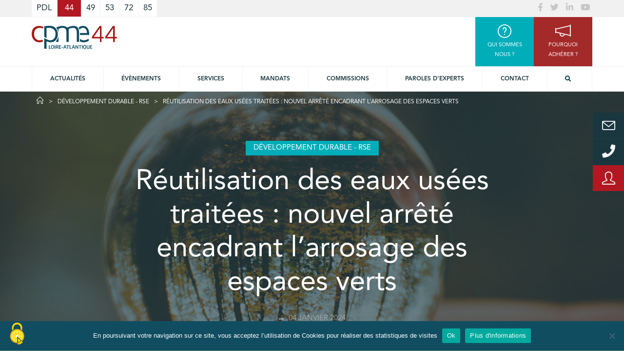

--- FILE ---
content_type: text/html; charset=UTF-8
request_url: https://www.cpme44.fr/reutilisation-des-eaux-usees-traitees-nouvel-arrete-encadrant-larrosage-des-espaces-verts/
body_size: 23991
content:
<!doctype html>
<html lang="fr-FR" class="no-js">
<head>
    <meta charset="UTF-8">
    <title>Réutilisation des eaux usées traitées : nouvel arrêté encadrant l’arrosage des espaces verts - CPME 44 :CPME 44</title>

    <link href="//www.google-analytics.com" rel="dns-prefetch">

    <link rel="apple-touch-icon" sizes="180x180" href="https://www.cpme44.fr/wp-content/themes/cpme/img/icons/apple-touch-icon.png">
    <link rel="icon" type="image/png" sizes="32x32" href="https://www.cpme44.fr/wp-content/themes/cpme/img/icons/favicon-32x32.png">
    <link rel="icon" type="image/png" sizes="16x16" href="https://www.cpme44.fr/wp-content/themes/cpme/img/icons/favicon-16x16.png">
    <link rel="manifest" href="https://www.cpme44.fr/wp-content/themes/cpme/img/icons/site.webmanifest">
    <link rel="mask-icon" href="https://www.cpme44.fr/wp-content/themes/cpme/img/icons/safari-pinned-tab.svg" color="#5bbad5">
    <meta name="msapplication-TileColor" content="#da532c">
    <meta name="theme-color" content="#ffffff">

    <meta http-equiv="X-UA-Compatible" content="IE=edge,chrome=1">
    <meta name="viewport" content="width=device-width, initial-scale=1.0">
    <meta name="description" content="Notre valeur ajoutée, c&#039;est l&#039;Homme !">

<script src="https://www.cpme44.fr/wp-content/themes/cpme/js/tarteaucitron_1.9.6/tarteaucitron.js"></script>

    <script type="text/javascript">
    tarteaucitron.init({
    "privacyUrl": "", /* Privacy policy url */
    "bodyPosition": "bottom", /* or top to bring it as first element for accessibility */

    "hashtag": "#tarteaucitron", /* Open the panel with this hashtag */
    "cookieName": "tarteaucitron", /* Cookie name */

    "orientation": "middle", /* Banner position (top - bottom) */

    "groupServices": false, /* Group services by category */

    "showAlertSmall": false, /* Show the small banner on bottom right */
    "cookieslist": false, /* Show the cookie list */

    "closePopup": false, /* Show a close X on the banner */

    "showIcon": true, /* Show cookie icon to manage cookies */
    //"iconSrc": "", /* Optionnal: URL or base64 encoded image */
    "iconPosition": "BottomLeft", /* BottomRight, BottomLeft, TopRight and TopLeft */

    "adblocker": false, /* Show a Warning if an adblocker is detected */

    "DenyAllCta" : true, /* Show the deny all button */
    "AcceptAllCta" : true, /* Show the accept all button when highPrivacy on */
    "highPrivacy": true, /* HIGHLY RECOMMANDED Disable auto consent */

    "handleBrowserDNTRequest": false, /* If Do Not Track == 1, disallow all */

    "removeCredit": false, /* Remove credit link */
    "moreInfoLink": true, /* Show more info link */

    "useExternalCss": false, /* If false, the tarteaucitron.css file will be loaded */
    "useExternalJs": false, /* If false, the tarteaucitron.js file will be loaded */

    //"cookieDomain": ".my-multisite-domaine.fr", /* Shared cookie for multisite */

    "readmoreLink": "", /* Change the default readmore link */

    "mandatory": true, /* Show a message about mandatory cookies */
    "mandatoryCta": true /* Show the disabled accept button when mandatory on */
    });
    </script>

    <script>
        var userLogin = '';    </script>
    <meta name='robots' content='index, follow, max-image-preview:large, max-snippet:-1, max-video-preview:-1' />
<link rel="canonical" href="https://www.cpme-pdl.fr/reutilisation-des-eaux-usees-traitees-nouvel-arrete-encadrant-larrosage-des-espaces-verts/" />

	<!-- This site is optimized with the Yoast SEO plugin v26.8 - https://yoast.com/product/yoast-seo-wordpress/ -->
	<meta property="og:locale" content="fr_FR" />
	<meta property="og:type" content="article" />
	<meta property="og:title" content="Réutilisation des eaux usées traitées : nouvel arrêté encadrant l’arrosage des espaces verts - CPME 44" />
	<meta property="og:description" content="Le gouvernement souhaite atteindre 10% de réutilisation des eaux usées traitées d’ici 2030, ce qui conduit à la publication de cet arrêté pour faciliter diverses réutilisations, dans le secteur agricole par exemple. Les eaux usées traitées sont des eaux ayant été souillées par les activités humaines. Elles sont ensuite traitées et donc dépolluées lors de leur passage... Voir l&#039;article" />
	<meta property="og:url" content="https://www.cpme44.fr/reutilisation-des-eaux-usees-traitees-nouvel-arrete-encadrant-larrosage-des-espaces-verts/" />
	<meta property="og:site_name" content="CPME 44" />
	<meta property="article:published_time" content="2024-01-04T16:44:24+00:00" />
	<meta property="article:modified_time" content="2024-01-04T16:45:25+00:00" />
	<meta property="og:image" content="https://www.cpme44.fr/wp-content/uploads/sites/3/2021/10/environnement_RSE.jpg" />
	<meta property="og:image:width" content="1920" />
	<meta property="og:image:height" content="550" />
	<meta property="og:image:type" content="image/jpeg" />
	<meta name="author" content="admin" />
	<meta name="twitter:card" content="summary_large_image" />
	<script type="application/ld+json" class="yoast-schema-graph">{"@context":"https://schema.org","@graph":[{"@type":"Article","@id":"https://www.cpme44.fr/reutilisation-des-eaux-usees-traitees-nouvel-arrete-encadrant-larrosage-des-espaces-verts/#article","isPartOf":{"@id":"https://www.cpme44.fr/reutilisation-des-eaux-usees-traitees-nouvel-arrete-encadrant-larrosage-des-espaces-verts/"},"author":{"name":"admin","@id":"https://www.cpme44.fr/#/schema/person/8ccdb5b47b5aa4bc9a98c2bddc6b681d"},"headline":"Réutilisation des eaux usées traitées : nouvel arrêté encadrant l’arrosage des espaces verts","datePublished":"2024-01-04T16:44:24+00:00","dateModified":"2024-01-04T16:45:25+00:00","mainEntityOfPage":{"@id":"https://www.cpme44.fr/reutilisation-des-eaux-usees-traitees-nouvel-arrete-encadrant-larrosage-des-espaces-verts/"},"wordCount":376,"image":{"@id":"https://www.cpme44.fr/reutilisation-des-eaux-usees-traitees-nouvel-arrete-encadrant-larrosage-des-espaces-verts/#primaryimage"},"thumbnailUrl":"https://www.cpme44.fr/wp-content/uploads/sites/3/2021/10/environnement_RSE.jpg","articleSection":["Développement durable - RSE","Nos actualités"],"inLanguage":"fr-FR"},{"@type":"WebPage","@id":"https://www.cpme44.fr/reutilisation-des-eaux-usees-traitees-nouvel-arrete-encadrant-larrosage-des-espaces-verts/","url":"https://www.cpme44.fr/reutilisation-des-eaux-usees-traitees-nouvel-arrete-encadrant-larrosage-des-espaces-verts/","name":"Réutilisation des eaux usées traitées : nouvel arrêté encadrant l’arrosage des espaces verts - CPME 44","isPartOf":{"@id":"https://www.cpme44.fr/#website"},"primaryImageOfPage":{"@id":"https://www.cpme44.fr/reutilisation-des-eaux-usees-traitees-nouvel-arrete-encadrant-larrosage-des-espaces-verts/#primaryimage"},"image":{"@id":"https://www.cpme44.fr/reutilisation-des-eaux-usees-traitees-nouvel-arrete-encadrant-larrosage-des-espaces-verts/#primaryimage"},"thumbnailUrl":"https://www.cpme44.fr/wp-content/uploads/sites/3/2021/10/environnement_RSE.jpg","datePublished":"2024-01-04T16:44:24+00:00","dateModified":"2024-01-04T16:45:25+00:00","author":{"@id":"https://www.cpme44.fr/#/schema/person/8ccdb5b47b5aa4bc9a98c2bddc6b681d"},"breadcrumb":{"@id":"https://www.cpme44.fr/reutilisation-des-eaux-usees-traitees-nouvel-arrete-encadrant-larrosage-des-espaces-verts/#breadcrumb"},"inLanguage":"fr-FR","potentialAction":[{"@type":"ReadAction","target":["https://www.cpme44.fr/reutilisation-des-eaux-usees-traitees-nouvel-arrete-encadrant-larrosage-des-espaces-verts/"]}]},{"@type":"ImageObject","inLanguage":"fr-FR","@id":"https://www.cpme44.fr/reutilisation-des-eaux-usees-traitees-nouvel-arrete-encadrant-larrosage-des-espaces-verts/#primaryimage","url":"https://www.cpme44.fr/wp-content/uploads/sites/3/2021/10/environnement_RSE.jpg","contentUrl":"https://www.cpme44.fr/wp-content/uploads/sites/3/2021/10/environnement_RSE.jpg","width":1920,"height":550},{"@type":"BreadcrumbList","@id":"https://www.cpme44.fr/reutilisation-des-eaux-usees-traitees-nouvel-arrete-encadrant-larrosage-des-espaces-verts/#breadcrumb","itemListElement":[{"@type":"ListItem","position":1,"name":"Home","item":"https://www.cpme44.fr/"},{"@type":"ListItem","position":2,"name":"Réutilisation des eaux usées traitées : nouvel arrêté encadrant l’arrosage des espaces verts"}]},{"@type":"WebSite","@id":"https://www.cpme44.fr/#website","url":"https://www.cpme44.fr/","name":"CPME 44","description":"Notre valeur ajoutée, c&#039;est l&#039;Homme !","potentialAction":[{"@type":"SearchAction","target":{"@type":"EntryPoint","urlTemplate":"https://www.cpme44.fr/?s={search_term_string}"},"query-input":{"@type":"PropertyValueSpecification","valueRequired":true,"valueName":"search_term_string"}}],"inLanguage":"fr-FR"},{"@type":"Person","@id":"https://www.cpme44.fr/#/schema/person/8ccdb5b47b5aa4bc9a98c2bddc6b681d","name":"admin","image":{"@type":"ImageObject","inLanguage":"fr-FR","@id":"https://www.cpme44.fr/#/schema/person/image/","url":"https://secure.gravatar.com/avatar/12b36bebccf1b5294faf24dd38664000e69cf68697a3d693012064b1e6c0a3e0?s=96&d=mm&r=g","contentUrl":"https://secure.gravatar.com/avatar/12b36bebccf1b5294faf24dd38664000e69cf68697a3d693012064b1e6c0a3e0?s=96&d=mm&r=g","caption":"admin"},"url":"https://www.cpme44.fr/author/admin/"}]}</script>
	<!-- / Yoast SEO plugin. -->


<link rel='dns-prefetch' href='//cdnjs.cloudflare.com' />

<link rel="alternate" title="oEmbed (JSON)" type="application/json+oembed" href="https://www.cpme44.fr/wp-json/oembed/1.0/embed?url=https%3A%2F%2Fwww.cpme44.fr%2Freutilisation-des-eaux-usees-traitees-nouvel-arrete-encadrant-larrosage-des-espaces-verts%2F" />
<link rel="alternate" title="oEmbed (XML)" type="text/xml+oembed" href="https://www.cpme44.fr/wp-json/oembed/1.0/embed?url=https%3A%2F%2Fwww.cpme44.fr%2Freutilisation-des-eaux-usees-traitees-nouvel-arrete-encadrant-larrosage-des-espaces-verts%2F&#038;format=xml" />
<style id='wp-img-auto-sizes-contain-inline-css' type='text/css'>
img:is([sizes=auto i],[sizes^="auto," i]){contain-intrinsic-size:3000px 1500px}
/*# sourceURL=wp-img-auto-sizes-contain-inline-css */
</style>
<style id='wp-emoji-styles-inline-css' type='text/css'>

	img.wp-smiley, img.emoji {
		display: inline !important;
		border: none !important;
		box-shadow: none !important;
		height: 1em !important;
		width: 1em !important;
		margin: 0 0.07em !important;
		vertical-align: -0.1em !important;
		background: none !important;
		padding: 0 !important;
	}
/*# sourceURL=wp-emoji-styles-inline-css */
</style>
<style id='wp-block-library-inline-css' type='text/css'>
:root{--wp-block-synced-color:#7a00df;--wp-block-synced-color--rgb:122,0,223;--wp-bound-block-color:var(--wp-block-synced-color);--wp-editor-canvas-background:#ddd;--wp-admin-theme-color:#007cba;--wp-admin-theme-color--rgb:0,124,186;--wp-admin-theme-color-darker-10:#006ba1;--wp-admin-theme-color-darker-10--rgb:0,107,160.5;--wp-admin-theme-color-darker-20:#005a87;--wp-admin-theme-color-darker-20--rgb:0,90,135;--wp-admin-border-width-focus:2px}@media (min-resolution:192dpi){:root{--wp-admin-border-width-focus:1.5px}}.wp-element-button{cursor:pointer}:root .has-very-light-gray-background-color{background-color:#eee}:root .has-very-dark-gray-background-color{background-color:#313131}:root .has-very-light-gray-color{color:#eee}:root .has-very-dark-gray-color{color:#313131}:root .has-vivid-green-cyan-to-vivid-cyan-blue-gradient-background{background:linear-gradient(135deg,#00d084,#0693e3)}:root .has-purple-crush-gradient-background{background:linear-gradient(135deg,#34e2e4,#4721fb 50%,#ab1dfe)}:root .has-hazy-dawn-gradient-background{background:linear-gradient(135deg,#faaca8,#dad0ec)}:root .has-subdued-olive-gradient-background{background:linear-gradient(135deg,#fafae1,#67a671)}:root .has-atomic-cream-gradient-background{background:linear-gradient(135deg,#fdd79a,#004a59)}:root .has-nightshade-gradient-background{background:linear-gradient(135deg,#330968,#31cdcf)}:root .has-midnight-gradient-background{background:linear-gradient(135deg,#020381,#2874fc)}:root{--wp--preset--font-size--normal:16px;--wp--preset--font-size--huge:42px}.has-regular-font-size{font-size:1em}.has-larger-font-size{font-size:2.625em}.has-normal-font-size{font-size:var(--wp--preset--font-size--normal)}.has-huge-font-size{font-size:var(--wp--preset--font-size--huge)}.has-text-align-center{text-align:center}.has-text-align-left{text-align:left}.has-text-align-right{text-align:right}.has-fit-text{white-space:nowrap!important}#end-resizable-editor-section{display:none}.aligncenter{clear:both}.items-justified-left{justify-content:flex-start}.items-justified-center{justify-content:center}.items-justified-right{justify-content:flex-end}.items-justified-space-between{justify-content:space-between}.screen-reader-text{border:0;clip-path:inset(50%);height:1px;margin:-1px;overflow:hidden;padding:0;position:absolute;width:1px;word-wrap:normal!important}.screen-reader-text:focus{background-color:#ddd;clip-path:none;color:#444;display:block;font-size:1em;height:auto;left:5px;line-height:normal;padding:15px 23px 14px;text-decoration:none;top:5px;width:auto;z-index:100000}html :where(.has-border-color){border-style:solid}html :where([style*=border-top-color]){border-top-style:solid}html :where([style*=border-right-color]){border-right-style:solid}html :where([style*=border-bottom-color]){border-bottom-style:solid}html :where([style*=border-left-color]){border-left-style:solid}html :where([style*=border-width]){border-style:solid}html :where([style*=border-top-width]){border-top-style:solid}html :where([style*=border-right-width]){border-right-style:solid}html :where([style*=border-bottom-width]){border-bottom-style:solid}html :where([style*=border-left-width]){border-left-style:solid}html :where(img[class*=wp-image-]){height:auto;max-width:100%}:where(figure){margin:0 0 1em}html :where(.is-position-sticky){--wp-admin--admin-bar--position-offset:var(--wp-admin--admin-bar--height,0px)}@media screen and (max-width:600px){html :where(.is-position-sticky){--wp-admin--admin-bar--position-offset:0px}}

/*# sourceURL=wp-block-library-inline-css */
</style><style id='wp-block-spacer-inline-css' type='text/css'>
.wp-block-spacer{clear:both}
/*# sourceURL=https://www.cpme44.fr/wp-includes/blocks/spacer/style.min.css */
</style>
<style id='global-styles-inline-css' type='text/css'>
:root{--wp--preset--aspect-ratio--square: 1;--wp--preset--aspect-ratio--4-3: 4/3;--wp--preset--aspect-ratio--3-4: 3/4;--wp--preset--aspect-ratio--3-2: 3/2;--wp--preset--aspect-ratio--2-3: 2/3;--wp--preset--aspect-ratio--16-9: 16/9;--wp--preset--aspect-ratio--9-16: 9/16;--wp--preset--color--black: #000000;--wp--preset--color--cyan-bluish-gray: #abb8c3;--wp--preset--color--white: #ffffff;--wp--preset--color--pale-pink: #f78da7;--wp--preset--color--vivid-red: #cf2e2e;--wp--preset--color--luminous-vivid-orange: #ff6900;--wp--preset--color--luminous-vivid-amber: #fcb900;--wp--preset--color--light-green-cyan: #7bdcb5;--wp--preset--color--vivid-green-cyan: #00d084;--wp--preset--color--pale-cyan-blue: #8ed1fc;--wp--preset--color--vivid-cyan-blue: #0693e3;--wp--preset--color--vivid-purple: #9b51e0;--wp--preset--gradient--vivid-cyan-blue-to-vivid-purple: linear-gradient(135deg,rgb(6,147,227) 0%,rgb(155,81,224) 100%);--wp--preset--gradient--light-green-cyan-to-vivid-green-cyan: linear-gradient(135deg,rgb(122,220,180) 0%,rgb(0,208,130) 100%);--wp--preset--gradient--luminous-vivid-amber-to-luminous-vivid-orange: linear-gradient(135deg,rgb(252,185,0) 0%,rgb(255,105,0) 100%);--wp--preset--gradient--luminous-vivid-orange-to-vivid-red: linear-gradient(135deg,rgb(255,105,0) 0%,rgb(207,46,46) 100%);--wp--preset--gradient--very-light-gray-to-cyan-bluish-gray: linear-gradient(135deg,rgb(238,238,238) 0%,rgb(169,184,195) 100%);--wp--preset--gradient--cool-to-warm-spectrum: linear-gradient(135deg,rgb(74,234,220) 0%,rgb(151,120,209) 20%,rgb(207,42,186) 40%,rgb(238,44,130) 60%,rgb(251,105,98) 80%,rgb(254,248,76) 100%);--wp--preset--gradient--blush-light-purple: linear-gradient(135deg,rgb(255,206,236) 0%,rgb(152,150,240) 100%);--wp--preset--gradient--blush-bordeaux: linear-gradient(135deg,rgb(254,205,165) 0%,rgb(254,45,45) 50%,rgb(107,0,62) 100%);--wp--preset--gradient--luminous-dusk: linear-gradient(135deg,rgb(255,203,112) 0%,rgb(199,81,192) 50%,rgb(65,88,208) 100%);--wp--preset--gradient--pale-ocean: linear-gradient(135deg,rgb(255,245,203) 0%,rgb(182,227,212) 50%,rgb(51,167,181) 100%);--wp--preset--gradient--electric-grass: linear-gradient(135deg,rgb(202,248,128) 0%,rgb(113,206,126) 100%);--wp--preset--gradient--midnight: linear-gradient(135deg,rgb(2,3,129) 0%,rgb(40,116,252) 100%);--wp--preset--font-size--small: 13px;--wp--preset--font-size--medium: 20px;--wp--preset--font-size--large: 36px;--wp--preset--font-size--x-large: 42px;--wp--preset--spacing--20: 0.44rem;--wp--preset--spacing--30: 0.67rem;--wp--preset--spacing--40: 1rem;--wp--preset--spacing--50: 1.5rem;--wp--preset--spacing--60: 2.25rem;--wp--preset--spacing--70: 3.38rem;--wp--preset--spacing--80: 5.06rem;--wp--preset--shadow--natural: 6px 6px 9px rgba(0, 0, 0, 0.2);--wp--preset--shadow--deep: 12px 12px 50px rgba(0, 0, 0, 0.4);--wp--preset--shadow--sharp: 6px 6px 0px rgba(0, 0, 0, 0.2);--wp--preset--shadow--outlined: 6px 6px 0px -3px rgb(255, 255, 255), 6px 6px rgb(0, 0, 0);--wp--preset--shadow--crisp: 6px 6px 0px rgb(0, 0, 0);}:where(.is-layout-flex){gap: 0.5em;}:where(.is-layout-grid){gap: 0.5em;}body .is-layout-flex{display: flex;}.is-layout-flex{flex-wrap: wrap;align-items: center;}.is-layout-flex > :is(*, div){margin: 0;}body .is-layout-grid{display: grid;}.is-layout-grid > :is(*, div){margin: 0;}:where(.wp-block-columns.is-layout-flex){gap: 2em;}:where(.wp-block-columns.is-layout-grid){gap: 2em;}:where(.wp-block-post-template.is-layout-flex){gap: 1.25em;}:where(.wp-block-post-template.is-layout-grid){gap: 1.25em;}.has-black-color{color: var(--wp--preset--color--black) !important;}.has-cyan-bluish-gray-color{color: var(--wp--preset--color--cyan-bluish-gray) !important;}.has-white-color{color: var(--wp--preset--color--white) !important;}.has-pale-pink-color{color: var(--wp--preset--color--pale-pink) !important;}.has-vivid-red-color{color: var(--wp--preset--color--vivid-red) !important;}.has-luminous-vivid-orange-color{color: var(--wp--preset--color--luminous-vivid-orange) !important;}.has-luminous-vivid-amber-color{color: var(--wp--preset--color--luminous-vivid-amber) !important;}.has-light-green-cyan-color{color: var(--wp--preset--color--light-green-cyan) !important;}.has-vivid-green-cyan-color{color: var(--wp--preset--color--vivid-green-cyan) !important;}.has-pale-cyan-blue-color{color: var(--wp--preset--color--pale-cyan-blue) !important;}.has-vivid-cyan-blue-color{color: var(--wp--preset--color--vivid-cyan-blue) !important;}.has-vivid-purple-color{color: var(--wp--preset--color--vivid-purple) !important;}.has-black-background-color{background-color: var(--wp--preset--color--black) !important;}.has-cyan-bluish-gray-background-color{background-color: var(--wp--preset--color--cyan-bluish-gray) !important;}.has-white-background-color{background-color: var(--wp--preset--color--white) !important;}.has-pale-pink-background-color{background-color: var(--wp--preset--color--pale-pink) !important;}.has-vivid-red-background-color{background-color: var(--wp--preset--color--vivid-red) !important;}.has-luminous-vivid-orange-background-color{background-color: var(--wp--preset--color--luminous-vivid-orange) !important;}.has-luminous-vivid-amber-background-color{background-color: var(--wp--preset--color--luminous-vivid-amber) !important;}.has-light-green-cyan-background-color{background-color: var(--wp--preset--color--light-green-cyan) !important;}.has-vivid-green-cyan-background-color{background-color: var(--wp--preset--color--vivid-green-cyan) !important;}.has-pale-cyan-blue-background-color{background-color: var(--wp--preset--color--pale-cyan-blue) !important;}.has-vivid-cyan-blue-background-color{background-color: var(--wp--preset--color--vivid-cyan-blue) !important;}.has-vivid-purple-background-color{background-color: var(--wp--preset--color--vivid-purple) !important;}.has-black-border-color{border-color: var(--wp--preset--color--black) !important;}.has-cyan-bluish-gray-border-color{border-color: var(--wp--preset--color--cyan-bluish-gray) !important;}.has-white-border-color{border-color: var(--wp--preset--color--white) !important;}.has-pale-pink-border-color{border-color: var(--wp--preset--color--pale-pink) !important;}.has-vivid-red-border-color{border-color: var(--wp--preset--color--vivid-red) !important;}.has-luminous-vivid-orange-border-color{border-color: var(--wp--preset--color--luminous-vivid-orange) !important;}.has-luminous-vivid-amber-border-color{border-color: var(--wp--preset--color--luminous-vivid-amber) !important;}.has-light-green-cyan-border-color{border-color: var(--wp--preset--color--light-green-cyan) !important;}.has-vivid-green-cyan-border-color{border-color: var(--wp--preset--color--vivid-green-cyan) !important;}.has-pale-cyan-blue-border-color{border-color: var(--wp--preset--color--pale-cyan-blue) !important;}.has-vivid-cyan-blue-border-color{border-color: var(--wp--preset--color--vivid-cyan-blue) !important;}.has-vivid-purple-border-color{border-color: var(--wp--preset--color--vivid-purple) !important;}.has-vivid-cyan-blue-to-vivid-purple-gradient-background{background: var(--wp--preset--gradient--vivid-cyan-blue-to-vivid-purple) !important;}.has-light-green-cyan-to-vivid-green-cyan-gradient-background{background: var(--wp--preset--gradient--light-green-cyan-to-vivid-green-cyan) !important;}.has-luminous-vivid-amber-to-luminous-vivid-orange-gradient-background{background: var(--wp--preset--gradient--luminous-vivid-amber-to-luminous-vivid-orange) !important;}.has-luminous-vivid-orange-to-vivid-red-gradient-background{background: var(--wp--preset--gradient--luminous-vivid-orange-to-vivid-red) !important;}.has-very-light-gray-to-cyan-bluish-gray-gradient-background{background: var(--wp--preset--gradient--very-light-gray-to-cyan-bluish-gray) !important;}.has-cool-to-warm-spectrum-gradient-background{background: var(--wp--preset--gradient--cool-to-warm-spectrum) !important;}.has-blush-light-purple-gradient-background{background: var(--wp--preset--gradient--blush-light-purple) !important;}.has-blush-bordeaux-gradient-background{background: var(--wp--preset--gradient--blush-bordeaux) !important;}.has-luminous-dusk-gradient-background{background: var(--wp--preset--gradient--luminous-dusk) !important;}.has-pale-ocean-gradient-background{background: var(--wp--preset--gradient--pale-ocean) !important;}.has-electric-grass-gradient-background{background: var(--wp--preset--gradient--electric-grass) !important;}.has-midnight-gradient-background{background: var(--wp--preset--gradient--midnight) !important;}.has-small-font-size{font-size: var(--wp--preset--font-size--small) !important;}.has-medium-font-size{font-size: var(--wp--preset--font-size--medium) !important;}.has-large-font-size{font-size: var(--wp--preset--font-size--large) !important;}.has-x-large-font-size{font-size: var(--wp--preset--font-size--x-large) !important;}
/*# sourceURL=global-styles-inline-css */
</style>

<style id='classic-theme-styles-inline-css' type='text/css'>
/*! This file is auto-generated */
.wp-block-button__link{color:#fff;background-color:#32373c;border-radius:9999px;box-shadow:none;text-decoration:none;padding:calc(.667em + 2px) calc(1.333em + 2px);font-size:1.125em}.wp-block-file__button{background:#32373c;color:#fff;text-decoration:none}
/*# sourceURL=/wp-includes/css/classic-themes.min.css */
</style>
<link rel='stylesheet' id='cookie-notice-front-css' href='https://www.cpme44.fr/wp-content/plugins/cookie-notice/css/front.min.css?ver=2.5.11' media='all' />
<link rel='stylesheet' id='kw-eudonet-css' href='https://www.cpme44.fr/wp-content/plugins/kw-eudonet/public/css/kw-eudonet-public.css?ver=1.0.0' media='all' />
<link rel='stylesheet' id='simple-line-icons-css' href='https://cdnjs.cloudflare.com/ajax/libs/simple-line-icons/2.4.1/css/simple-line-icons.css?ver=1.0' media='all' />
<link rel='stylesheet' id='bootstrap-datepicker-css' href='https://cdnjs.cloudflare.com/ajax/libs/bootstrap-datepicker/1.7.1/css/bootstrap-datepicker3.min.css?ver=1.7.1' media='all' />
<link rel='stylesheet' id='select2-css' href='https://cdnjs.cloudflare.com/ajax/libs/select2/4.0.5/css/select2.min.css?ver=4.0.5' media='all' />
<link rel='stylesheet' id='html5blank-css' href='https://www.cpme44.fr/wp-content/themes/cpme/css/cpme.css?ver=1.0' media='all' />
<link rel='stylesheet' id='sib-front-css-css' href='https://www.cpme44.fr/wp-content/plugins/mailin/css/mailin-front.css?ver=519cb4c37f21f086f1b87650dd096545' media='all' />
<link rel='stylesheet' id='wp-block-paragraph-css' href='https://www.cpme44.fr/wp-includes/blocks/paragraph/style.min.css?ver=519cb4c37f21f086f1b87650dd096545' media='all' />
<script type="text/javascript" id="cookie-notice-front-js-before">
/* <![CDATA[ */
var cnArgs = {"ajaxUrl":"https:\/\/www.cpme44.fr\/wp-admin\/admin-ajax.php","nonce":"fdf480e93f","hideEffect":"fade","position":"bottom","onScroll":false,"onScrollOffset":100,"onClick":false,"cookieName":"cookie_notice_accepted","cookieTime":2592000,"cookieTimeRejected":2592000,"globalCookie":false,"redirection":false,"cache":true,"revokeCookies":false,"revokeCookiesOpt":"automatic"};

//# sourceURL=cookie-notice-front-js-before
/* ]]> */
</script>
<script type="text/javascript" src="https://www.cpme44.fr/wp-content/plugins/cookie-notice/js/front.min.js?ver=2.5.11" id="cookie-notice-front-js"></script>
<script type="text/javascript" src="https://www.cpme44.fr/wp-includes/js/jquery/jquery.min.js?ver=3.7.1" id="jquery-core-js"></script>
<script type="text/javascript" src="https://www.cpme44.fr/wp-includes/js/jquery/jquery-migrate.min.js?ver=3.4.1" id="jquery-migrate-js"></script>
<script type="text/javascript" src="https://www.cpme44.fr/wp-content/plugins/kw-eudonet/public/js/kw-eudonet-public.js?ver=1.0.0" id="kw-eudonet-js"></script>
<script type="text/javascript" id="sib-front-js-js-extra">
/* <![CDATA[ */
var sibErrMsg = {"invalidMail":"Veuillez entrer une adresse e-mail valide.","requiredField":"Veuillez compl\u00e9ter les champs obligatoires.","invalidDateFormat":"Veuillez entrer une date valide.","invalidSMSFormat":"Veuillez entrer une num\u00e9ro de t\u00e9l\u00e9phone valide."};
var ajax_sib_front_object = {"ajax_url":"https://www.cpme44.fr/wp-admin/admin-ajax.php","ajax_nonce":"68e656465f","flag_url":"https://www.cpme44.fr/wp-content/plugins/mailin/img/flags/"};
//# sourceURL=sib-front-js-js-extra
/* ]]> */
</script>
<script type="text/javascript" src="https://www.cpme44.fr/wp-content/plugins/mailin/js/mailin-front.js?ver=1768575681" id="sib-front-js-js"></script>
<script type="text/javascript" src="https://www.cpme44.fr/wp-content/themes/cpme/js/bootstrap.js?ver=1.0.0" id="bootstrap-js"></script>
<script type="text/javascript" src="https://www.cpme44.fr/wp-content/themes/cpme/js/equalize.js?ver=1.0.0" id="equalize-js"></script>
<script type="text/javascript" src="https://www.cpme44.fr/wp-content/themes/cpme/lib/slick/slick.js?ver=1.0.0" id="slick-js"></script>
<link rel="https://api.w.org/" href="https://www.cpme44.fr/wp-json/" /><link rel="alternate" title="JSON" type="application/json" href="https://www.cpme44.fr/wp-json/wp/v2/posts/47848" /><noscript><style>.vce-row-container .vcv-lozad {display: none}</style></noscript><meta name="generator" content="Powered by Visual Composer Website Builder - fast and easy-to-use drag and drop visual editor for WordPress."/>    <script>
        // conditionizr.com
        // configure environment tests
        // conditionizr.config({
        //     assets: 'https://www.cpme44.fr/wp-content/themes/cpme',
        //     tests: {}
        // });
    </script>

<link rel='stylesheet' id='dashicons-css' href='https://www.cpme44.fr/wp-includes/css/dashicons.min.css?ver=519cb4c37f21f086f1b87650dd096545' media='all' />
<link rel='stylesheet' id='nf-display-css' href='https://www.cpme44.fr/wp-content/plugins/ninja-forms/assets/css/display-structure.css?ver=519cb4c37f21f086f1b87650dd096545' media='all' />
<link rel='stylesheet' id='nf-flatpickr-css' href='https://www.cpme44.fr/wp-content/plugins/ninja-forms/assets/css/flatpickr.css?ver=519cb4c37f21f086f1b87650dd096545' media='all' />
<link rel='stylesheet' id='nf-layout-front-end-css' href='https://www.cpme44.fr/wp-content/plugins/ninja-forms-style/layouts/assets/css/display-structure.css?ver=3.0.29' media='all' />
<meta name="generator" content="WP Rocket 3.20.3" data-wpr-features="wpr_preload_links wpr_desktop" /></head>
<body class="wp-singular post-template-default single single-post postid-47848 single-format-standard wp-theme-cpme cookies-not-set vcwb reutilisation-des-eaux-usees-traitees-nouvel-arrete-encadrant-larrosage-des-espaces-verts">

<div data-rocket-location-hash="6bf8870260eb56b53f3f9f5709f3c7fe" id="login-modal" class="modal fade" tabindex="-1" role="dialog">
    <div data-rocket-location-hash="161212d05567da321295c97b6efd1e27" class="modal-dialog" role="document">
        <div data-rocket-location-hash="951856d81f97d8d18725c1ec278a4451" class="modal-content">
            <div class="modal-header">
                <button type="button" class="close" data-dismiss="modal" aria-label="Close">
                    <span aria-hidden="true">&times;</span>
                </button>
                <h3 class="modal-title">Espace adhérents</h3>
                <h4 class="modal-subtitle">Connexion</h4>
            </div>
            <div class="modal-body">
                <div class="row">
                    <div class="col-12 col-sm-6 offset-sm-3">
                        <div class="messages"></div>
                        <form id="login-modal-form" class="text-center">
                            <div class="form-group">
                                <label for="login-username">Login</label>
                                <input type="text" class="form-control" id="login-username" placeholder="Login">
                            </div>
                            <div class="form-group">
                                <label for="login-password">Mot de passe</label>
                                <input type="password" class="form-control" id="login-password"
                                       placeholder="Mot de passe">
                            </div>
                        </form>
                    </div>
                </div>
            </div>
            <div class="modal-footer">
                <button type="button" class="btn btn-primary do-login">Se connecter</button>
                <span class="show-reset-pwd-modal">Mot de passe oublié ?</span>
                <span>Pas encore de compte ?</span>
                <a href="https://www.cpme44.fr/pourquoi-adherer/">Adhérer à la CPME !</a>
            </div>
        </div><!-- /.modal-content -->
    </div><!-- /.modal-dialog -->
</div><!-- /.modal -->

<div data-rocket-location-hash="0c4d68005e835ba5d7ffd9f2bdd79a97" id="resetpwd-modal" class="modal fade" tabindex="-1" role="dialog">
    <div data-rocket-location-hash="82acc64a71c04cd80b37c785db41afaf" class="modal-dialog" role="document">
        <div data-rocket-location-hash="3664866719b3be3a4f87b8020830f7b5" class="modal-content">
            <div class="modal-header">
                <button type="button" class="close" data-dismiss="modal" aria-label="Close">
                    <span aria-hidden="true">&times;</span>
                </button>
                <h3 class="modal-title">Espace adhérent</h3>
                <h4 class="modal-subtitle">Mot de passe oublié</h4>
            </div>
            <div class="modal-body">
                <div class="row">
                    <div class="col-12 col-sm-6 offset-sm-3">
                        <div class="messages"></div>
                        <form id="resetpwd-modal-form" class="text-center">
                            <div class="form-group">
                                <label for="resetpwd-user_login">E-mail</label>
                                <input type="text" class="form-control" id="resetpwd-user_login" placeholder="E-mail">
                            </div>
                        </form>
                    </div>
                </div>
            </div>
            <div class="modal-footer">
                <button type="button" class="btn btn-primary do-generate">Générer un mot de passe</button>
                <span>Pas encore de compte ?</span>
                <a href="https://www.cpme44.fr/pourquoi-adherer/">Adhérer à la CPME !</a>
            </div>
        </div><!-- /.modal-content -->
    </div><!-- /.modal-dialog -->
</div><!-- /.modal -->

<!-- wrapper -->
<div data-rocket-location-hash="02473277e8fdcd0552a0c87ad59d61bd" class="wrapper">

    <!-- header -->
    <header data-rocket-location-hash="afb945f6c563ea608e034d4c8724a03d" class="header clear" role="banner">

        <div data-rocket-location-hash="71dfbb88761e2520fb7970dd6f0a1871" class="header_link ">
            <div class="content_wrapper">
                <ul class="link_domaine ">
                    <li class="">
                        <a href="//www.cpme-pdl.fr" class="link">
                            PDL                        </a>
                        </li><li class="active">
                        <a href="//cpme44.fr" class="link">
                            44                        </a>
                        </li><li class="">
                        <a href="//cpme49.fr" class="link">
                            49                        </a>
                        </li><li class="">
                        <a href="//cpme53.fr" class="link">
                            53                        </a>
                        </li><li class="">
                        <a href="//cpme72.fr" class="link">
                            72                        </a>
                        </li><li class="">
                        <a href="//cpme85.fr" class="link">
                            85                        </a>
                        </li>                </ul>

                <ul class="link_rs">
                                                                                            <li>
                                <a href="https://www.facebook.com/CPME44" target="_blank">
                                    <i class="fa fa-facebook" aria-hidden="true"></i>
                                </a>
                            </li>
                                                    <li>
                                <a href="https://twitter.com/cpme44" target="_blank">
                                    <i class="fa fa-twitter" aria-hidden="true"></i>
                                </a>
                            </li>
                                                    <li>
                                <a href="https://www.linkedin.com/in/cpme44/" target="_blank">
                                    <i class="fa fa-linkedin" aria-hidden="true"></i>
                                </a>
                            </li>
                                                    <li>
                                <a href="https://www.youtube.com/@CPME44" target="_blank">
                                    <i class="fa fa-youtube" aria-hidden="true"></i>
                                </a>
                            </li>
                                                            </ul>
            </div>
        </div>

        <div data-rocket-location-hash="7ccc335590442c5b005c5c647fd9e967" class="header_content content_wrapper">
            <div class="row">
                <div class="col-lg-6 col-md-4 col-9">
                    <!-- logo -->
                    <div class="logo">
                        <a href="https://www.cpme44.fr">
                            <!-- svg logo - toddmotto.com/mastering-svg-use-for-a-retina-web-fallbacks-with-png-script -->
                                                            <img src="https://www.cpme44.fr/wp-content/themes/cpme/img/logo-44.svg"
                                 alt="la cpme loire-atlantique, le réseau des entrepreneurs engagés !" class="logo-img">
                                                            </a>
                    </div>
                    <!-- /logo -->
                </div>
                <div class="col-lg-6 col-md-8 col-3">
                    <div class="wrapper_controler_nav d-block d-md-none">
                        <i class="fa fa-bars float-right"></i>
                    </div>
                    <ul class="link_header row">
                                                                            <li class="col back-turquoise">
                                <a href="https://www.cpme44.fr/qui-sommes-nous/" class="">
                                    <i class="picto icon-question" aria-hidden="true"></i>
                                    <span>Qui sommes nous ?</span>
                                </a>
                                </li><li class="col back-rouge">
                                <a href="https://www.cpme44.fr/pourquoi-adherer/" class="">
                                    <i class="picto fas fa-megaphone" aria-hidden="true"></i>
                                    <span>Pourquoi adhérer ?</span>
                                </a>
                                </li>                                            </ul>
                </div>

            </div>
        </div>

        <div data-rocket-location-hash="876f5afe0c5625d8830a5926ab067ba6" class="">
            <div class="contact_link">
    <div class="content_wrapper">
        <div class="d-flex justify-content-center">
            <a href="https://www.cpme44.fr/contact/" class="wrapper_link blue">
                <i class=" picto icon-envelope"></i>
                <span class="label_link">contacter la cpme</span>
            </a>
            <div  class="wrapper_link blue" data-toggle="modal" data-target="#modal_rappel">
                <i class=" picto fa-phone fa"></i>
                <span class="label_link">demande de rappel</span>
            </div>
            <a href="https://www.cpme44.fr/pourquoi-adherer/" class="wrapper_link red">
                <i class=" picto icon-user"></i>
                <span class="label_link">adhérer à la cpme</span>
            </a>
        </div>
    </div>
</div>        </div>

        <!-- nav -->
        <nav class="nav" role="navigation ">
            <div class="content_wrapper">
                <ul><li id="menu-item-292" class="menu-item menu-item-type-taxonomy menu-item-object-category current-post-ancestor current-menu-parent current-post-parent menu-item-292"><a href="https://www.cpme44.fr/category/nos-actualites/">Actualités</a></li>
<li id="menu-item-296" class="menu-item menu-item-type-post_type menu-item-object-page menu-item-296"><a href="https://www.cpme44.fr/evenements/">Évènements</a></li>
<li id="menu-item-8967" class="menu-item menu-item-type-post_type menu-item-object-page menu-item-8967"><a href="https://www.cpme44.fr/nos-services/">Services</a></li>
<li id="menu-item-310" class="nav-mandat menu-item menu-item-type-post_type menu-item-object-page menu-item-310"><a href="https://www.cpme44.fr/nos-mandats/">Mandats</a></li>
<li id="menu-item-549" class="menu-item menu-item-type-post_type menu-item-object-page menu-item-549"><a href="https://www.cpme44.fr/nos-commissions/">Commissions</a></li>
<li id="menu-item-43174" class="menu-item menu-item-type-post_type menu-item-object-page menu-item-43174"><a href="https://www.cpme44.fr/paroles-dexperts/">Paroles d&rsquo;experts</a></li>
<li id="menu-item-295" class="menu-item menu-item-type-post_type menu-item-object-page menu-item-295"><a href="https://www.cpme44.fr/contact/">Contact</a></li>
<li class="search_form_wrapper"><!-- search -->
<form class="search" method="get" action="https://www.cpme44.fr" role="search">
	<input class="search-input" type="search" name="s" placeholder="Rechercher">
	<button class="search-submit" type="submit" role="button"><i class="fa fa-search" aria-hidden="true"></i></button>
</form>
<!-- /search -->
</li><li class="wrapper_btn_search d-md-flex d-none"><i class="fa fa-search" aria-hidden="true"></i></li></ul>                <div class="clear"></div>
            </div>
            <div id="mandats-subnav" class="">
                <div class="content_wrapper">
                    <div class="row">
                                                    <div class="col-6 col-md-3">
                                <div class="inner" style="">
                                    <img src="">
                                    <div class="floating d-flex flex-column align-items-center justify-content-center">
                                        <div>Mandats</div>
                                        <div>
                                            <a href="https://www.cpme44.fr/mandats/#economiques"
                                               title="Réutilisation des eaux usées traitées : nouvel arrêté encadrant l’arrosage des espaces verts">Economiques</a></div>
                                    </div>
                                </div>
                            </div>
                                                        <div class="col-6 col-md-3">
                                <div class="inner" style="">
                                    <img src="">
                                    <div class="floating d-flex flex-column align-items-center justify-content-center">
                                        <div>Mandats</div>
                                        <div>
                                            <a href="https://www.cpme44.fr/mandats/#emploi-formation"
                                               title="Réutilisation des eaux usées traitées : nouvel arrêté encadrant l’arrosage des espaces verts">Emploi/Formation</a></div>
                                    </div>
                                </div>
                            </div>
                                                        <div class="col-6 col-md-3">
                                <div class="inner" style="">
                                    <img src="">
                                    <div class="floating d-flex flex-column align-items-center justify-content-center">
                                        <div>Mandats</div>
                                        <div>
                                            <a href="https://www.cpme44.fr/mandats/#juridiques"
                                               title="Réutilisation des eaux usées traitées : nouvel arrêté encadrant l’arrosage des espaces verts">Juridiques</a></div>
                                    </div>
                                </div>
                            </div>
                                                        <div class="col-6 col-md-3">
                                <div class="inner" style="">
                                    <img src="">
                                    <div class="floating d-flex flex-column align-items-center justify-content-center">
                                        <div>Mandats</div>
                                        <div>
                                            <a href="https://www.cpme44.fr/mandats/#sociaux"
                                               title="Réutilisation des eaux usées traitées : nouvel arrêté encadrant l’arrosage des espaces verts">Sociaux</a></div>
                                    </div>
                                </div>
                            </div>
                                                </div>
                </div>
            </div>
        </nav>
        <!-- /nav -->
    </header>
    <!-- /header -->

<main data-rocket-location-hash="1607f34bdec4aca627602627feae4715" role="main">
    <!-- section -->
    <section data-rocket-location-hash="6d1215262e1c6ac3311781bbd2325d8d">

        
            <!-- article -->
            <article id="post-47848" >
                <!-- post thumbnail -->
                                <div style="background-image: url(https://www.cpme44.fr/wp-content/uploads/sites/3/2021/10/environnement_RSE.jpg)" class="back_full wrapper_banner" >
                    <div class="overlay-color blue"></div>
                    <div class="content_wrapper">

                        <ul class="breadcrumb"><li><a rel="nofollow" href="#"><i class="icons icon-home"></i></a></li><li><a href="https://www.cpme44.fr/category/nos-actualites/developpement-durable-rse/">Développement durable - RSE</a></li><li>Réutilisation des eaux usées traitées : nouvel arrêté encadrant l’arrosage des espaces verts</li></ul>
                        <div class="text-center content_banner">
                            <div class="cat_post">
                                Développement durable - RSE                            </div>
                            <h1 class="title">Réutilisation des eaux usées traitées : nouvel arrêté encadrant l’arrosage des espaces verts</h1>
                            <span class="date_post">04 janvier 2024</span>
                        </div>
                    </div>

                </div>

                <div class=" back_white">
                    <div class="content_wrapper ">
                        <div class="wrapper_single">
                            <div class="content_single">
                                                                
<p><strong>Le gouvernement souhaite atteindre 10% de réutilisation des eaux usées traitées d’ici 2030, ce qui conduit à la publication de cet arrêté pour faciliter diverses réutilisations, dans le secteur agricole par exemple. Les eaux usées traitées sont des eaux ayant été souillées par les activités humaines. Elles sont ensuite traitées et donc dépolluées lors de leur passage en station d’épuration.</strong></p>



<div style="height:11px" aria-hidden="true" class="wp-block-spacer"></div>



<p><strong>  </strong></p>



<p>Publié le 21 décembre 2023, l’arrêté a été mis en cohérence avec le règlement européen relatif aux exigences minimales applicables à la réutilisation de l’eau&nbsp;publié en 2020. Il apporte également plusieurs nouveautés.</p>



<div style="height:11px" aria-hidden="true" class="wp-block-spacer"></div>



<p>Tout d’abord, une certaine qualité de l’eau doit être atteinte si l’espace vert est ouvert au public. Si l’espace vert n’est pas ouvert au public, la qualité de l’eau demandée sera toutefois plus faible.</p>



<div style="height:10px" aria-hidden="true" class="wp-block-spacer"></div>



<p>Conformément au règlement européen, il est possible dans certains cas de ne pas respecter ces exigences de qualité s’il est fait usage de “barrières” (moyens physiques ou procéduriers existants permettant de réduire ou prévenir un risque de toxicité pour les humains et les animaux). De plus, le référentiel de qualité utilisé est le même que celui du règlement européen.&nbsp;</p>



<div style="height:13px" aria-hidden="true" class="wp-block-spacer"></div>



<p>Par ailleurs, la demande d’autorisation des eaux usées traitées pour l’arrosage des espaces verts devra toujours se référer au contenu de&nbsp;<a href="https://www.legifrance.gouv.fr/jorf/id/JORFTEXT000046138725" target="_blank" rel="noreferrer noopener">l’arrêté du 28 juillet 2022</a>&nbsp;listant les documents devant être présents dans le dossier.&nbsp;</p>



<div style="height:10px" aria-hidden="true" class="wp-block-spacer"></div>



<p>S&rsquo;agissant des boues de station d’épuration (déchets provenant de la dépollution des eaux usées), leur qualité ne conditionne plus l’usage des eaux usées traitées, comme cela était le cas auparavant. En d’autres termes, si la qualité des boues n’est pas bonne, le gestionnaire de l’installation devra vérifier que cette anomalie ne concerne pas aussi les eaux usées traitées réutilisées. Si celles-ci respectent la qualité exigée, elles pourront être réutilisées.</p>



<div style="height:12px" aria-hidden="true" class="wp-block-spacer"></div>



<p><a href="https://www.legifrance.gouv.fr/jorf/id/JORFTEXT000048621230" target="_blank" rel="noreferrer noopener">CONSULTER L&rsquo;ARRÊTÉ</a></p>



<p><a href="https://www.legifrance.gouv.fr/jorf/id/JORFTEXT000048621230" target="_blank" rel="noreferrer noopener"></a></p>
                            </div>

                            <div class="social full-size">
                                <a class="btn facebook" href="http://www.facebook.com/sharer/sharer.php?u=https%3A%2F%2Fwww.cpme44.fr%2Freutilisation-des-eaux-usees-traitees-nouvel-arrete-encadrant-larrosage-des-espaces-verts%2F&title=R%C3%A9utilisation+des+eaux+us%C3%A9es+trait%C3%A9es+%3A+nouvel+arr%C3%AAt%C3%A9+encadrant+l%E2%80%99arrosage+des+espaces+verts&picture=https%3A%2F%2Fwww.cpme44.fr%2Fwp-content%2Fuploads%2Fsites%2F3%2F2021%2F10%2Fenvironnement_RSE.jpg" target="_blank"><i class="fa fa-facebook" aria-hidden="true"></i> PARTAGER</a>
                                <a class="btn twitter" href="http://twitter.com/intent/tweet?status=R%C3%A9utilisation+des+eaux+us%C3%A9es+trait%C3%A9es+%3A+nouvel+arr%C3%AAt%C3%A9+encadrant+l%E2%80%99arrosage+des+espaces+verts+https%3A%2F%2Fwww.cpme44.fr%2Freutilisation-des-eaux-usees-traitees-nouvel-arrete-encadrant-larrosage-des-espaces-verts%2F" target="_blank"><i class="fa fa-twitter" aria-hidden="true"></i> PARTAGER</a>
                                <a class="btn linkedin" href="http://www.linkedin.com/shareArticle?mini=true&url=https%3A%2F%2Fwww.cpme44.fr%2Freutilisation-des-eaux-usees-traitees-nouvel-arrete-encadrant-larrosage-des-espaces-verts%2F&title=R%C3%A9utilisation+des+eaux+us%C3%A9es+trait%C3%A9es+%3A+nouvel+arr%C3%AAt%C3%A9+encadrant+l%E2%80%99arrosage+des+espaces+verts" target="_blank"><i class="fa fa-linkedin" aria-hidden="true"></i> PARTAGER</a>
                                <a class="btn mail" data-toggle="modal" data-target="#modal_share_mail"> ENVOYER PAR MAIL</a>
                            </div>
                                                    </div>
                    </div>
                </div>

            </article>
            <!-- /article -->

            
                                <section class="back_grey wrapper_list">
                    <div class="content_wrapper">
                        <h2 class="title_red_caret">
                                                                <span>Nos Autres</span><br><span class="big">Actualités</span>
                                    <div class="btn_cpm blue float-right">
                                        <div class="title_btn">Voir toutes nos actualités</div><div class="arrow">&nbsp</div>
                                    </div>
                                
                        </h2>
                        <div class="layout_top_bottom content_posts  row">
                                                            

	<!-- article -->
	<article id="post-49444" class="col-12 col-md-4 post-publish">

		<!-- post thumbnail -->
		            <a href="https://www.cpme44.fr/reporting-des-pme-enfin-de-vraies-simplifications/" title="Reporting des PME : enfin de vraies simplifications !">
                <div class="post-thumbnail" style="background-image:url(https://www.cpme44.fr/wp-content/uploads/sites/3/2023/06/StatutVF-700x201.jpg)">
                </div>
            </a>
        		<!-- /post thumbnail -->

        <div class="content_data_post ">
            <div class="content_margin_top">
                <div class="cat_post">
                    Europe &amp; International                </div>
            </div>

            <h2 class="title">
                <a href="https://www.cpme44.fr/reporting-des-pme-enfin-de-vraies-simplifications/" title="Reporting des PME : enfin de vraies simplifications !">Reporting des PME : enfin de vraies simplifications !</a>
            </h2>

                            <span class="date_post">22 décembre 2025</span>
            
            <p class="desc">
                <p>Après le vote intervenu au Parlement européen le 16 décembre, le paquet "Omnibus I" sur les directives relatives au reporting... <a class="view-article" href="https://www.cpme44.fr/reporting-des-pme-enfin-de-vraies-simplifications/">Voir l'article</a></p>            </p>
        </div>

	</article>
	<!-- /article -->
                                                            

	<!-- article -->
	<article id="post-49286" class="col-12 col-md-4 post-publish">

		<!-- post thumbnail -->
		            <a href="https://www.cpme44.fr/semaine-du-logement/" title="Semaine du logement">
                <div class="post-thumbnail" style="background-image:url(https://www.cpme44.fr/wp-content/uploads/sites/3/2024/10/banner-event-logement-scaled-700x129.jpg)">
                </div>
            </a>
        		<!-- /post thumbnail -->

        <div class="content_data_post ">
            <div class="content_margin_top">
                <div class="cat_post">
                    Communiqués                </div>
            </div>

            <h2 class="title">
                <a href="https://www.cpme44.fr/semaine-du-logement/" title="Semaine du logement">Semaine du logement</a>
            </h2>

                            <span class="date_post">07 octobre 2025</span>
            
            <p class="desc">
                <p>Pour renforcer l'attractivité des PME, la CPME organise en partenariat avec Action Logement la 9è édition de la Semaine du... <a class="view-article" href="https://www.cpme44.fr/semaine-du-logement/">Voir l'article</a></p>            </p>
        </div>

	</article>
	<!-- /article -->
                                                            

	<!-- article -->
	<article id="post-49233" class="col-12 col-md-4 post-publish">

		<!-- post thumbnail -->
		            <a href="https://www.cpme44.fr/maintenant-ca-suffit/" title="Maintenant, ça suffit !">
                <div class="post-thumbnail" style="background-image:url(https://www.cpme44.fr/wp-content/uploads/sites/3/2023/10/justice2-700x201.jpg)">
                </div>
            </a>
        		<!-- /post thumbnail -->

        <div class="content_data_post ">
            <div class="content_margin_top">
                <div class="cat_post">
                    Communiqués                </div>
            </div>

            <h2 class="title">
                <a href="https://www.cpme44.fr/maintenant-ca-suffit/" title="Maintenant, ça suffit !">Maintenant, ça suffit !</a>
            </h2>

                            <span class="date_post">11 septembre 2025</span>
            
            <p class="desc">
                <p>La Cour de cassation a tranché :  désormais un salarié tombant malade durant ses congés, pourra demander à les reporter... <a class="view-article" href="https://www.cpme44.fr/maintenant-ca-suffit/">Voir l'article</a></p>            </p>
        </div>

	</article>
	<!-- /article -->
                                                    </div>
                    </div>
                </section>

                
        
            
            <section class="wrapper_pub back_grey">
                <div class="contact_link">
    <div class="content_wrapper">
        <div class="d-flex justify-content-center">
            <a href="https://www.cpme44.fr/contact/" class="wrapper_link blue">
                <i class=" picto icon-envelope"></i>
                <span class="label_link">contacter la cpme</span>
            </a>
            <div  class="wrapper_link blue" data-toggle="modal" data-target="#modal_rappel">
                <i class=" picto fa-phone fa"></i>
                <span class="label_link">demande de rappel</span>
            </div>
            <a href="https://www.cpme44.fr/pourquoi-adherer/" class="wrapper_link red">
                <i class=" picto icon-user"></i>
                <span class="label_link">adhérer à la cpme</span>
            </a>
        </div>
    </div>
</div>            </section>

        
        
    </section>
    <!-- /section -->
</main>


			<!-- footer -->
			<footer data-rocket-location-hash="127815d4fed8d963fe7bd06e4e6e33d9" class="footer" role="contentinfo">

                <div data-rocket-location-hash="d5b8d9b27c572c3831bfe38a260607c6" class="footer_content">
                    <div class="content_wrapper">
                        <div class="row">

                            <div class="col-lg-3 col-md-6 col-12 no-padding">
                                <a href="https://www.cpme44.fr">
                                    <!-- svg logo - toddmotto.com/mastering-svg-use-for-a-retina-web-fallbacks-with-png-script -->
                                    <img src="https://www.cpme44.fr/wp-content/themes/cpme/img/logo-44.svg" alt="Logo CPME 44" class="logo-img">
                                </a>
                                <div class="info-footer">
                                    Maison de l’Entrepreneuriat et des Transitions<br>1 rue Françoise Sagan<br>44800 Saint-Herblain<br><br>
                                                                                                            Tél : 02 40 52 12 12<br>
                                    Email : accueil@cpme44.fr<br>
                                    <br>
                                    <span class="small" style="color: #c6c8d2;">Création agence <a href="http://www.stafe.fr/" style="color: #c6c8d2;" title="" target="_blank" >Stafe</a></span>
                                </div>

                            </div>

                            <div class="col-lg-2 col-md-4 col-12 no-padding border_top">
                                <ul id="menu-footer_col1" class="menu"><li id="menu-item-317" class="menu-item menu-item-type-post_type menu-item-object-page menu-item-has-children menu-item-317"><a href="https://www.cpme44.fr/qui-sommes-nous/">Qui sommes-nous ?</a>
<ul class="sub-menu">
	<li id="menu-item-318" class="menu-item menu-item-type-post_type menu-item-object-page menu-item-318"><a href="https://www.cpme44.fr/qui-sommes-nous/lequipe/">L&rsquo;équipe</a></li>
</ul>
</li>
<li id="menu-item-8925" class="menu-item menu-item-type-post_type menu-item-object-page menu-item-8925"><a href="https://www.cpme44.fr/pourquoi-adherer/">Pourquoi adhérer ?</a></li>
</ul>                            </div>
                            <div class="col-lg-2 col-md-4 col-12 no-padding">
                                <ul id="menu-footer_col2" class="menu"><li id="menu-item-646" class="menu-item menu-item-type-taxonomy menu-item-object-category current-post-ancestor current-menu-parent current-post-parent menu-item-646"><a href="https://www.cpme44.fr/category/nos-actualites/">Actualités</a></li>
<li id="menu-item-322" class="menu-item menu-item-type-post_type menu-item-object-page menu-item-322"><a href="https://www.cpme44.fr/evenements/">Évènements</a></li>
<li id="menu-item-323" class="menu-item menu-item-type-post_type menu-item-object-page menu-item-323"><a href="https://www.cpme44.fr/paroles-dexperts/">Paroles d&rsquo;experts</a></li>
</ul>                            </div>
                            <div class="col-lg-2 col-md-4 col-12 no-padding">
                                <ul id="menu-footer_col3" class="menu"><li id="menu-item-531" class="menu-item menu-item-type-post_type menu-item-object-page menu-item-531"><a href="https://www.cpme44.fr/nos-services/">Nos services</a></li>
<li id="menu-item-324" class="menu-item menu-item-type-post_type menu-item-object-page menu-item-324"><a href="https://www.cpme44.fr/commissions/">Commissions</a></li>
<li id="menu-item-325" class="menu-item menu-item-type-post_type menu-item-object-page menu-item-325"><a href="https://www.cpme44.fr/mandats/">Mandats</a></li>
</ul>                            </div>

                            <div class="col-lg-3 col-md-6 col-12 no-padding border_top wrapper_newsletter">
                                
                                <ul class="link_rs">
                                                                                                                                                            <li>
                                                <a href="https://www.facebook.com/CPME44" target="_blank">
                                                    <i class="fa fa-facebook" aria-hidden="true"></i>
                                                </a>
                                            </li>
                                                                                    <li>
                                                <a href="https://twitter.com/cpme44" target="_blank">
                                                    <i class="fa fa-twitter" aria-hidden="true"></i>
                                                </a>
                                            </li>
                                                                                    <li>
                                                <a href="https://www.linkedin.com/in/cpme44/" target="_blank">
                                                    <i class="fa fa-linkedin" aria-hidden="true"></i>
                                                </a>
                                            </li>
                                                                                    <li>
                                                <a href="https://www.youtube.com/@CPME44" target="_blank">
                                                    <i class="fa fa-youtube" aria-hidden="true"></i>
                                                </a>
                                            </li>
                                                                                                            </ul>
                            </div>
                        </div>
                    </div>
                    <div class="move_to_top">
                        <span class="icons icon-arrow-up"></span>
                    </div>
                </div>
                <div data-rocket-location-hash="b06d95a0dd75804973f3ff27c68eabdd" class="footer_sub_content">
                    <div class="content_wrapper">
                        <div class="row">
                            <div class="col-lg-7 col-md-12 col-12 no-padding">
                                <ul id="menu-sub_footer_1" class="menu"><li id="menu-item-328" class="menu-item menu-item-type-post_type menu-item-object-page menu-item-328"><a href="https://www.cpme44.fr/plan-du-site/">Plan du site</a></li>
<li id="menu-item-327" class="menu-item menu-item-type-post_type menu-item-object-page menu-item-327"><a href="https://www.cpme44.fr/mentions-legales/">Mentions légales</a></li>
</ul>                            </div>
                            <div class="col-lg-5 col-md-12 col-12 text-right no-padding">
                                <ul id="menu-sub_footer_2" class="menu"><li id="menu-item-8928" class="menu-item menu-item-type-post_type menu-item-object-page menu-item-8928"><a href="https://www.cpme44.fr/contact/">Contactez la CPME Loire-Atlantique</a></li>
</ul>                            </div>

                        </div>
                    </div>
                </div>

			</footer>
			<!-- /footer -->

            <!-- Modal -->
            <div data-rocket-location-hash="e2235cacc706e54060db8c74c13b2a59" class="modal fade" id="modal_rappel" tabindex="-1" role="dialog" aria-labelledby="modal_rappelLabel" aria-hidden="true">
                <div data-rocket-location-hash="9635d1731f559770e51faa96028c212e" class="modal-dialog modal-md" role="document">
                    <div class="modal-content">
                        <div class="modal-body">
                            <div class="title_red_caret center">
                                <span>Demande de</span><br><span class="big">Rappel</span>
                            </div>
                            <noscript class="ninja-forms-noscript-message">
	Remarque : JavaScript est requis pour ce contenu.</noscript>
<div id="nf-form-4-cont" class="nf-form-cont" aria-live="polite" aria-labelledby="nf-form-title-4" aria-describedby="nf-form-errors-4" role="form">

    <div class="nf-loading-spinner"></div>

</div>
        <!-- That data is being printed as a workaround to page builders reordering the order of the scripts loaded-->
        <script>var formDisplay=1;var nfForms=nfForms||[];var form=[];form.id='4';form.settings={"objectType":"Form Setting","editActive":"1","title":"Demande de Rappel","show_title":"0","clear_complete":"1","hide_complete":"1","default_label_pos":"above","wrapper_class":"","element_class":"","key":"","add_submit":"0","currency":"","unique_field_error":"A form with this value has already been submitted.","logged_in":"","not_logged_in_msg":"","sub_limit_number":"","sub_limit_msg":"The form has reached its submission limit.","calculations":[],"formContentData":[{"order":1,"cells":[{"order":0,"fields":["firstname_1515059554643"],"width":"100"}]},{"order":2,"cells":[{"order":0,"fields":["societe_1516113525477"],"width":"100"}]},{"order":3,"cells":[{"order":0,"fields":["telephone_1516014025207"],"width":"100"}]},{"order":4,"cells":[{"order":0,"fields":["objet_1522048027138"],"width":"100"}]},{"order":5,"cells":[{"order":0,"fields":["date_1516021560027"],"width":"50"},{"order":1,"fields":["heure_1516021915053"],"width":"50"}]},{"order":6,"cells":[{"order":0,"fields":["recaptcha_1591169314776"],"width":"100"}]},{"order":7,"cells":[{"order":0,"fields":["etre_rappele_1516022238320"],"width":"100"}]}],"changeEmailErrorMsg":"Veuillez saisir une adresse de messagerie valide. Ex\u00a0: jean.dupont@gmail.com","confirmFieldErrorMsg":"Ces champs doivent correspondre\u00a0!","fieldNumberNumMinError":"Erreur de nombre min.","fieldNumberNumMaxError":"Erreur de nombre max.","fieldNumberIncrementBy":"Veuillez incr\u00e9menter par ","formErrorsCorrectErrors":"Veuillez corriger les erreurs avant d\u2019envoyer ce formulaire.","validateRequiredField":"Ce champ est obligatoire.","honeypotHoneypotError":"Erreur Honeypot","fieldsMarkedRequired":"Les champs marqu\u00e9s d\u2019un <span class=\"ninja-forms-req-symbol\">*<\/span> sont obligatoires","container_styles_background-color":"","container_styles_border":"","container_styles_border-style":"","container_styles_border-color":"","container_styles_height":"","container_styles_margin":"","container_styles_padding":"","container_styles_display":"","container_styles_float":"","container_styles_show_advanced_css":"0","container_styles_advanced":"","title_styles_background-color":"","title_styles_border":"","title_styles_border-style":"","title_styles_border-color":"","title_styles_color":"","title_styles_height":"","title_styles_width":"","title_styles_font-size":"","title_styles_margin":"","title_styles_padding":"","title_styles_display":"","title_styles_float":"","title_styles_show_advanced_css":"0","title_styles_advanced":"","row_styles_background-color":"","row_styles_border":"","row_styles_border-style":"","row_styles_border-color":"","row_styles_width":"","row_styles_font-size":"","row_styles_margin":"","row_styles_padding":"","row_styles_display":"","row_styles_show_advanced_css":"0","row_styles_advanced":"","row-odd_styles_background-color":"","row-odd_styles_border":"","row-odd_styles_border-style":"","row-odd_styles_border-color":"","row-odd_styles_color":"","row-odd_styles_height":"","row-odd_styles_width":"","row-odd_styles_font-size":"","row-odd_styles_margin":"","row-odd_styles_padding":"","row-odd_styles_display":"","row-odd_styles_show_advanced_css":"0","row-odd_styles_advanced":"","success-msg_styles_background-color":"","success-msg_styles_border":"","success-msg_styles_border-style":"","success-msg_styles_border-color":"","success-msg_styles_color":"","success-msg_styles_height":"","success-msg_styles_width":"","success-msg_styles_font-size":"","success-msg_styles_margin":"","success-msg_styles_padding":"","success-msg_styles_display":"","success-msg_styles_show_advanced_css":"0","success-msg_styles_advanced":"","error_msg_styles_background-color":"","error_msg_styles_border":"","error_msg_styles_border-style":"","error_msg_styles_border-color":"","error_msg_styles_color":"","error_msg_styles_width":"","error_msg_styles_font-size":"","error_msg_styles_margin":"","error_msg_styles_padding":"","error_msg_styles_display":"","error_msg_styles_show_advanced_css":"0","error_msg_styles_advanced":"","drawerDisabled":"","created_at":"2018-02-02 16:13:21","allow_public_link":0,"embed_form":"","form_title_heading_level":"3","ninjaForms":"Ninja Forms","changeDateErrorMsg":"Veuillez saisir une date valide\u00a0!","fieldTextareaRTEInsertLink":"Ins\u00e9rer un lien","fieldTextareaRTEInsertMedia":"Ins\u00e9rer un m\u00e9dia","fieldTextareaRTESelectAFile":"S\u00e9lectionnez un fichier","formHoneypot":"Si vous \u00eates un \u00eatre humain et que vous voyez ce champ, veuillez le laisser vide.","fileUploadOldCodeFileUploadInProgress":"T\u00e9l\u00e9versement du fichier en cours.","fileUploadOldCodeFileUpload":"T\u00c9L\u00c9VERSEMENT DE FICHIER","currencySymbol":"&#36;","thousands_sep":"\u00a0","decimal_point":",","siteLocale":"fr_FR","dateFormat":"m\/d\/Y","startOfWeek":"1","of":"sur","previousMonth":"Mois pr\u00e9c\u00e9dent","nextMonth":"Mois suivant","months":["Janvier","F\u00e9vrier","Mars","Avril","Mai","Juin","Juillet","Ao\u00fbt","Septembre","Octobre","Novembre","D\u00e9cembre"],"monthsShort":["Jan","F\u00e9v","Mar","Avr","Mai","Juin","Juil","Ao\u00fb","Sep","Oct","Nov","D\u00e9c"],"weekdays":["Dimanche","Lundi","Mardi","Mercredi","Jeudi","Vendredi","Samedi"],"weekdaysShort":["Dim","Lun","Mar","Mer","Jeu","Ven","Sam"],"weekdaysMin":["Di","Lu","Ma","Me","Je","Ve","Sa"],"recaptchaConsentMissing":"reCaptcha validation couldn&#039;t load.","recaptchaMissingCookie":"reCaptcha v3 validation couldn&#039;t load the cookie needed to submit the form.","recaptchaConsentEvent":"Accept reCaptcha cookies before sending the form.","currency_symbol":"","beforeForm":"","beforeFields":"","afterFields":"","afterForm":""};form.fields=[{"objectType":"Field","objectDomain":"fields","editActive":false,"order":1,"idAttribute":"id","type":"firstname","label":"Nom","key":"firstname_1515059554643","label_pos":"hidden","required":"","default":"","placeholder":"Nom et pr\u00e9nom","container_class":"fa-nf-field-container","element_class":"","admin_label":"","help_text":"","desc_text":"","wrap_styles_background-color":"","wrap_styles_border":"","wrap_styles_border-style":"","wrap_styles_border-color":"","wrap_styles_width":"","wrap_styles_margin":"","wrap_styles_padding":"","wrap_styles_display":"","wrap_styles_float":"","wrap_styles_show_advanced_css":0,"wrap_styles_advanced":"","label_styles_background-color":"","label_styles_border":"","label_styles_border-style":"","label_styles_border-color":"","label_styles_color":"","label_styles_width":"","label_styles_font-size":"","label_styles_margin":"","label_styles_padding":"","label_styles_display":"","label_styles_float":"","label_styles_show_advanced_css":0,"label_styles_advanced":"","element_styles_background-color":"","element_styles_border":"","element_styles_border-style":"","element_styles_border-color":"","element_styles_color":"","element_styles_width":"","element_styles_font-size":"","element_styles_margin":"","element_styles_padding":"","element_styles_display":"","element_styles_float":"","element_styles_show_advanced_css":0,"element_styles_advanced":"","cellcid":"c3550","drawerDisabled":false,"created_at":"2018-02-02 16:13:31","custom_name_attribute":"fname","personally_identifiable":1,"value":"","id":12,"beforeField":"","afterField":"","parentType":"firstname","element_templates":["firstname","input"],"old_classname":"","wrap_template":"wrap"},{"objectType":"Field","objectDomain":"fields","editActive":false,"order":2,"idAttribute":"id","label":"Soci\u00e9t\u00e9","type":"textbox","key":"societe_1516113525477","label_pos":"hidden","required":"","default":"","placeholder":"Soci\u00e9t\u00e9","container_class":"fa-nf-field-container","element_class":"","input_limit":"","input_limit_type":"characters","input_limit_msg":"Caract\u00e8res restants","manual_key":"","disable_input":"","admin_label":"","help_text":"","desc_text":"","disable_browser_autocomplete":"","mask":"","custom_mask":"","wrap_styles_background-color":"","wrap_styles_border":"","wrap_styles_border-style":"","wrap_styles_border-color":"","wrap_styles_width":"","wrap_styles_margin":"","wrap_styles_padding":"","wrap_styles_display":"","wrap_styles_float":"","wrap_styles_show_advanced_css":0,"wrap_styles_advanced":"","label_styles_background-color":"","label_styles_border":"","label_styles_border-style":"","label_styles_border-color":"","label_styles_color":"","label_styles_width":"","label_styles_font-size":"","label_styles_margin":"","label_styles_padding":"","label_styles_display":"","label_styles_float":"","label_styles_show_advanced_css":0,"label_styles_advanced":"","element_styles_background-color":"","element_styles_border":"","element_styles_border-style":"","element_styles_border-color":"","element_styles_color":"","element_styles_width":"","element_styles_font-size":"","element_styles_margin":"","element_styles_padding":"","element_styles_display":"","element_styles_float":"","element_styles_show_advanced_css":0,"element_styles_advanced":"","cellcid":"c3554","drawerDisabled":"","created_at":"2018-02-02 16:13:31","custom_name_attribute":"","personally_identifiable":"","value":"","id":13,"beforeField":"","afterField":"","parentType":"textbox","element_templates":["textbox","input"],"old_classname":"","wrap_template":"wrap"},{"objectType":"Field","objectDomain":"fields","editActive":false,"order":3,"idAttribute":"id","type":"phone","label":"T\u00e9l\u00e9phone","key":"telephone_1516014025207","label_pos":"hidden","required":1,"default":"","placeholder":"Num\u00e9ro de t\u00e9l\u00e9phone","container_class":"fa-nf-field-container","element_class":"","input_limit":"","input_limit_type":"characters","input_limit_msg":"Caract\u00e8res restants","manual_key":"","disable_input":"","admin_label":"","help_text":"","desc_text":"","disable_browser_autocomplete":"","mask":"","custom_mask":"","drawerDisabled":false,"wrap_styles_background-color":"","wrap_styles_border":"","wrap_styles_border-style":"","wrap_styles_border-color":"","wrap_styles_width":"","wrap_styles_margin":"","wrap_styles_padding":"","wrap_styles_display":"","wrap_styles_float":"","wrap_styles_show_advanced_css":0,"wrap_styles_advanced":"","label_styles_background-color":"","label_styles_border":"","label_styles_border-style":"","label_styles_border-color":"","label_styles_color":"","label_styles_width":"","label_styles_font-size":"","label_styles_margin":"","label_styles_padding":"","label_styles_display":"","label_styles_float":"","label_styles_show_advanced_css":0,"label_styles_advanced":"","element_styles_background-color":"","element_styles_border":"","element_styles_border-style":"","element_styles_border-color":"","element_styles_color":"","element_styles_width":"","element_styles_font-size":"","element_styles_margin":"","element_styles_padding":"","element_styles_display":"","element_styles_float":"","element_styles_show_advanced_css":0,"element_styles_advanced":"","cellcid":"c3557","created_at":"2018-02-02 16:13:31","custom_name_attribute":"phone","personally_identifiable":1,"value":"","id":14,"beforeField":"","afterField":"","parentType":"textbox","element_templates":["tel","textbox","input"],"old_classname":"","wrap_template":"wrap"},{"objectType":"Field","objectDomain":"fields","editActive":false,"order":4,"idAttribute":"id","label":"Objet","type":"textbox","key":"objet_1522048027138","label_pos":"hidden","required":1,"default":"","placeholder":"Objet","container_class":"fa-nf-field-container","element_class":"","input_limit":"","input_limit_type":"characters","input_limit_msg":"Caract\u00e8res restants","manual_key":false,"admin_label":"","help_text":"","mask":"","custom_mask":"","wrap_styles_show_advanced_css":0,"label_styles_show_advanced_css":0,"element_styles_show_advanced_css":0,"cellcid":"c3560","drawerDisabled":false,"custom_name_attribute":"","personally_identifiable":"","value":"","id":41,"beforeField":"","afterField":"","parentType":"textbox","element_templates":["textbox","input"],"old_classname":"","wrap_template":"wrap"},{"objectType":"Field","objectDomain":"fields","editActive":false,"order":5,"idAttribute":"id","label":"Date","type":"date","key":"date_1516021560027","label_pos":"hidden","required":"","placeholder":"Date","container_class":"fa-nf-field-container","element_class":"","manual_key":"","admin_label":"","help_text":"","desc_text":"","date_default":1,"date_format":"DD\/MM\/YYYY","year_range_start":"","year_range_end":"","wrap_styles_background-color":"","wrap_styles_border":"","wrap_styles_border-style":"","wrap_styles_border-color":"","wrap_styles_width":"","wrap_styles_margin":"","wrap_styles_padding":"","wrap_styles_display":"","wrap_styles_float":"","wrap_styles_show_advanced_css":0,"wrap_styles_advanced":"","label_styles_background-color":"","label_styles_border":"","label_styles_border-style":"","label_styles_border-color":"","label_styles_color":"","label_styles_width":"","label_styles_font-size":"","label_styles_margin":"","label_styles_padding":"","label_styles_display":"","label_styles_float":"","label_styles_show_advanced_css":0,"label_styles_advanced":"","element_styles_background-color":"","element_styles_border":"","element_styles_border-style":"","element_styles_border-color":"","element_styles_color":"","element_styles_width":"","element_styles_font-size":"","element_styles_margin":"","element_styles_padding":"","element_styles_display":"","element_styles_float":"","element_styles_show_advanced_css":0,"element_styles_advanced":"","cellcid":"c3563","drawerDisabled":false,"created_at":"2018-02-02 16:13:31","date_mode":"date_only","hours_24":0,"minute_increment":5,"value":"","id":15,"beforeField":"","afterField":"","parentType":"date","element_templates":["date","textbox","input"],"old_classname":"","wrap_template":"wrap"},{"objectType":"Field","objectDomain":"fields","editActive":false,"order":6,"idAttribute":"id","label":"Heure","type":"textbox","cellcid":"c3565","key":"heure_1516021915053","label_pos":"hidden","required":"","default":"","placeholder":"Heure","container_class":"fa-nf-field-container","element_class":"","input_limit":"","input_limit_type":"characters","input_limit_msg":"Caract\u00e8res restants","manual_key":"","disable_input":"","admin_label":"","help_text":"","desc_text":"","disable_browser_autocomplete":"","mask":"","custom_mask":"","wrap_styles_background-color":"","wrap_styles_border":"","wrap_styles_border-style":"","wrap_styles_border-color":"","wrap_styles_width":"","wrap_styles_margin":"","wrap_styles_padding":"","wrap_styles_display":"","wrap_styles_float":"","wrap_styles_show_advanced_css":0,"wrap_styles_advanced":"","label_styles_background-color":"","label_styles_border":"","label_styles_border-style":"","label_styles_border-color":"","label_styles_color":"","label_styles_width":"","label_styles_font-size":"","label_styles_margin":"","label_styles_padding":"","label_styles_display":"","label_styles_float":"","label_styles_show_advanced_css":0,"label_styles_advanced":"","element_styles_background-color":"","element_styles_border":"","element_styles_border-style":"","element_styles_border-color":"","element_styles_color":"","element_styles_width":"","element_styles_font-size":"","element_styles_margin":"","element_styles_padding":"","element_styles_display":"","element_styles_float":"","element_styles_show_advanced_css":0,"element_styles_advanced":"","drawerDisabled":false,"created_at":"2018-02-02 16:13:31","custom_name_attribute":"","personally_identifiable":"","value":"","id":16,"beforeField":"","afterField":"","parentType":"textbox","element_templates":["textbox","input"],"old_classname":"","wrap_template":"wrap"},{"objectType":"Field","objectDomain":"fields","editActive":false,"order":7,"idAttribute":"id","label":"Recaptcha","type":"recaptcha","container_class":"callbackrecaptcha","element_class":"","wrap_styles_show_advanced_css":0,"label_styles_show_advanced_css":0,"size":"visible","key":"recaptcha_1591169314776","cellcid":"c3568","drawerDisabled":false,"id":45,"beforeField":"","afterField":"","value":"","label_pos":"above","parentType":"textbox","element_templates":["recaptcha","input"],"old_classname":"","wrap_template":"wrap","site_key":"6Lc010wUAAAAACCCYtOt-oYk9P9_9d11XPEYZM8Y","theme":"light","lang":"fr"},{"objectType":"Field","objectDomain":"fields","editActive":false,"order":8,"idAttribute":"id","type":"submit","label":"\u00catre rappel\u00e9","processing_label":"Processing","container_class":"","element_class":"","key":"etre_rappele_1516022238320","wrap_styles_background-color":"","wrap_styles_border":"","wrap_styles_border-style":"","wrap_styles_border-color":"","wrap_styles_width":"","wrap_styles_margin":"","wrap_styles_padding":"","wrap_styles_display":"","wrap_styles_float":"","wrap_styles_show_advanced_css":0,"wrap_styles_advanced":"","element_styles_background-color":"","element_styles_border":"","element_styles_border-style":"","element_styles_border-color":"","element_styles_color":"","element_styles_width":"","element_styles_font-size":"","element_styles_margin":"","element_styles_padding":"","element_styles_display":"","element_styles_float":"","element_styles_show_advanced_css":0,"element_styles_advanced":"","submit_element_hover_styles_background-color":"","submit_element_hover_styles_border":"","submit_element_hover_styles_border-style":"","submit_element_hover_styles_border-color":"","submit_element_hover_styles_color":"","submit_element_hover_styles_width":"","submit_element_hover_styles_font-size":"","submit_element_hover_styles_margin":"","submit_element_hover_styles_padding":"","submit_element_hover_styles_display":"","submit_element_hover_styles_float":"","submit_element_hover_styles_show_advanced_css":0,"submit_element_hover_styles_advanced":"","cellcid":"c3571","drawerDisabled":"","created_at":"2018-02-02 16:13:31","id":17,"beforeField":"","afterField":"","value":"","label_pos":"above","parentType":"textbox","element_templates":["submit","button","input"],"old_classname":"","wrap_template":"wrap-no-label"}];nfForms.push(form);</script>
                <script id="nf-tmpl-cell" type="text/template">
            <nf-fields></nf-fields>
        </script>

        <script id="nf-tmpl-row" type="text/template">
            <nf-cells></nf-cells>
        </script>

                                </div>
                    </div>
                </div>
            </div>

            <!-- Modal -->
            <div data-rocket-location-hash="f4fbd78baec163aea0f8991dc106883a" class="modal fade" id="modal_share_mail" tabindex="-1" role="dialog" aria-labelledby="modal_share_mailLabel" aria-hidden="true">
                <div data-rocket-location-hash="227a2e41332a6b06f5e007d90adde5f1" class="modal-dialog" role="document">
                    <div class="modal-content">
                        <div class="modal-header">
                            <div class="modal-title" id="modalShareMailLabel">Partager par mail</div>
                            <button type="button" class="close" data-dismiss="modal" aria-label="Close">
                                <span aria-hidden="true">&times;</span>
                            </button>
                        </div>
                        <div class="modal-body">
                            <noscript class="ninja-forms-noscript-message">
	Remarque : JavaScript est requis pour ce contenu.</noscript>
<div id="nf-form-5-cont" class="nf-form-cont" aria-live="polite" aria-labelledby="nf-form-title-5" aria-describedby="nf-form-errors-5" role="form">

    <div class="nf-loading-spinner"></div>

</div>
        <!-- That data is being printed as a workaround to page builders reordering the order of the scripts loaded-->
        <script>var formDisplay=1;var nfForms=nfForms||[];var form=[];form.id='5';form.settings={"objectType":"Form Setting","editActive":"","title":"Partage mail","show_title":"1","clear_complete":"1","hide_complete":"1","default_label_pos":"above","wrapper_class":"","element_class":"","key":"","add_submit":"0","currency":"","unique_field_error":"A form with this value has already been submitted.","logged_in":"","not_logged_in_msg":"","sub_limit_number":"","sub_limit_msg":"The form has reached its submission limit.","calculations":[],"formContentData":[{"order":1,"cells":[{"order":0,"fields":["email_1515059726934"],"width":"100"}]},{"order":2,"cells":[{"order":0,"fields":["textarea_1515059735422"],"width":"100"}]},{"order":3,"cells":[{"order":0,"fields":["recaptcha_1590567439066"],"width":"100"}]},{"order":4,"cells":[{"order":0,"fields":["submit_1515060429348"],"width":"100"}]}],"created_at":"2018-02-02 16:14:10","container_styles_show_advanced_css":0,"title_styles_show_advanced_css":0,"row_styles_show_advanced_css":0,"row-odd_styles_show_advanced_css":0,"success-msg_styles_show_advanced_css":0,"error_msg_styles_show_advanced_css":0,"ninjaForms":"Ninja Forms","changeEmailErrorMsg":"Veuillez saisir une adresse de messagerie valide. Ex\u00a0: jean.dupont@gmail.com","changeDateErrorMsg":"Veuillez saisir une date valide\u00a0!","confirmFieldErrorMsg":"Ces champs doivent correspondre\u00a0!","fieldNumberNumMinError":"Erreur de nombre min.","fieldNumberNumMaxError":"Erreur de nombre max.","fieldNumberIncrementBy":"Veuillez incr\u00e9menter par ","fieldTextareaRTEInsertLink":"Ins\u00e9rer un lien","fieldTextareaRTEInsertMedia":"Ins\u00e9rer un m\u00e9dia","fieldTextareaRTESelectAFile":"S\u00e9lectionnez un fichier","formErrorsCorrectErrors":"Veuillez corriger les erreurs avant d\u2019envoyer ce formulaire.","formHoneypot":"Si vous \u00eates un \u00eatre humain et que vous voyez ce champ, veuillez le laisser vide.","validateRequiredField":"Ce champ est obligatoire.","honeypotHoneypotError":"Erreur Honeypot","fileUploadOldCodeFileUploadInProgress":"T\u00e9l\u00e9versement du fichier en cours.","fileUploadOldCodeFileUpload":"T\u00c9L\u00c9VERSEMENT DE FICHIER","currencySymbol":"&#36;","fieldsMarkedRequired":"Les champs marqu\u00e9s d\u2019un <span class=\"ninja-forms-req-symbol\">*<\/span> sont obligatoires","thousands_sep":"\u00a0","decimal_point":",","siteLocale":"fr_FR","dateFormat":"m\/d\/Y","startOfWeek":"1","of":"sur","previousMonth":"Mois pr\u00e9c\u00e9dent","nextMonth":"Mois suivant","months":["Janvier","F\u00e9vrier","Mars","Avril","Mai","Juin","Juillet","Ao\u00fbt","Septembre","Octobre","Novembre","D\u00e9cembre"],"monthsShort":["Jan","F\u00e9v","Mar","Avr","Mai","Juin","Juil","Ao\u00fb","Sep","Oct","Nov","D\u00e9c"],"weekdays":["Dimanche","Lundi","Mardi","Mercredi","Jeudi","Vendredi","Samedi"],"weekdaysShort":["Dim","Lun","Mar","Mer","Jeu","Ven","Sam"],"weekdaysMin":["Di","Lu","Ma","Me","Je","Ve","Sa"],"recaptchaConsentMissing":"reCaptcha validation couldn&#039;t load.","recaptchaMissingCookie":"reCaptcha v3 validation couldn&#039;t load the cookie needed to submit the form.","recaptchaConsentEvent":"Accept reCaptcha cookies before sending the form.","embed_form":"","currency_symbol":"","beforeForm":"","beforeFields":"","afterFields":"","afterForm":""};form.fields=[{"objectType":"Field","objectDomain":"fields","editActive":false,"order":1,"type":"email","label":"Adresse de contact","key":"email_1515059726934","label_pos":"above","required":"","default":"","placeholder":"","container_class":"","element_class":"","admin_label":"","help_text":"","desc_text":"","created_at":"2018-02-02 16:14:11","wrap_styles_show_advanced_css":0,"label_styles_show_advanced_css":0,"element_styles_show_advanced_css":0,"cellcid":"c3404","custom_name_attribute":"email","personally_identifiable":1,"id":18,"beforeField":"","afterField":"","value":"","parentType":"email","element_templates":["email","input"],"old_classname":"","wrap_template":"wrap"},{"objectType":"Field","objectDomain":"fields","editActive":false,"order":2,"type":"textarea","label":"Paragraphe texte","key":"textarea_1515059735422","label_pos":"above","required":"","default":"","placeholder":"","container_class":"","element_class":"","input_limit":"","input_limit_type":"characters","input_limit_msg":"Caract\u00e8res restants","manual_key":"","disable_input":"","admin_label":"","help_text":"","desc_text":"","disable_browser_autocomplete":"","textarea_rte":"","disable_rte_mobile":"","textarea_media":"","created_at":"2018-02-02 16:14:11","wrap_styles_show_advanced_css":0,"label_styles_show_advanced_css":0,"element_styles_show_advanced_css":0,"cellcid":"c3408","id":19,"beforeField":"","afterField":"","value":"","parentType":"textarea","element_templates":["textarea","input"],"old_classname":"","wrap_template":"wrap"},{"objectType":"Field","objectDomain":"fields","editActive":false,"order":3,"label":"Recaptcha","type":"recaptcha","container_class":"","element_class":"","wrap_styles_show_advanced_css":0,"label_styles_show_advanced_css":0,"size":"visible","key":"recaptcha_1590567439066","cellcid":"c3636","drawerDisabled":false,"id":44,"beforeField":"","afterField":"","value":"","label_pos":"above","parentType":"textbox","element_templates":["recaptcha","input"],"old_classname":"","wrap_template":"wrap","site_key":"6Lc010wUAAAAACCCYtOt-oYk9P9_9d11XPEYZM8Y","theme":"light","lang":"fr"},{"objectType":"Field","objectDomain":"fields","editActive":false,"order":4,"type":"submit","label":"Envoyer","processing_label":"Processing","container_class":"","element_class":"","key":"submit_1515060429348","created_at":"2018-02-02 16:14:11","wrap_styles_show_advanced_css":0,"element_styles_show_advanced_css":0,"submit_element_hover_styles_show_advanced_css":0,"cellcid":"c3411","id":20,"beforeField":"","afterField":"","value":"","label_pos":"above","parentType":"textbox","element_templates":["submit","button","input"],"old_classname":"","wrap_template":"wrap-no-label"}];nfForms.push(form);</script>
                <script id="nf-tmpl-cell" type="text/template">
            <nf-fields></nf-fields>
        </script>

        <script id="nf-tmpl-row" type="text/template">
            <nf-cells></nf-cells>
        </script>

                                </div>
                    </div>
                </div>
            </div>


		</div>
		<!-- /wrapper -->

		<script type="speculationrules">
{"prefetch":[{"source":"document","where":{"and":[{"href_matches":"/*"},{"not":{"href_matches":["/wp-*.php","/wp-admin/*","/wp-content/uploads/sites/3/*","/wp-content/*","/wp-content/plugins/*","/wp-content/themes/cpme/*","/*\\?(.+)"]}},{"not":{"selector_matches":"a[rel~=\"nofollow\"]"}},{"not":{"selector_matches":".no-prefetch, .no-prefetch a"}}]},"eagerness":"conservative"}]}
</script>
<script type="text/javascript" id="rocket-browser-checker-js-after">
/* <![CDATA[ */
"use strict";var _createClass=function(){function defineProperties(target,props){for(var i=0;i<props.length;i++){var descriptor=props[i];descriptor.enumerable=descriptor.enumerable||!1,descriptor.configurable=!0,"value"in descriptor&&(descriptor.writable=!0),Object.defineProperty(target,descriptor.key,descriptor)}}return function(Constructor,protoProps,staticProps){return protoProps&&defineProperties(Constructor.prototype,protoProps),staticProps&&defineProperties(Constructor,staticProps),Constructor}}();function _classCallCheck(instance,Constructor){if(!(instance instanceof Constructor))throw new TypeError("Cannot call a class as a function")}var RocketBrowserCompatibilityChecker=function(){function RocketBrowserCompatibilityChecker(options){_classCallCheck(this,RocketBrowserCompatibilityChecker),this.passiveSupported=!1,this._checkPassiveOption(this),this.options=!!this.passiveSupported&&options}return _createClass(RocketBrowserCompatibilityChecker,[{key:"_checkPassiveOption",value:function(self){try{var options={get passive(){return!(self.passiveSupported=!0)}};window.addEventListener("test",null,options),window.removeEventListener("test",null,options)}catch(err){self.passiveSupported=!1}}},{key:"initRequestIdleCallback",value:function(){!1 in window&&(window.requestIdleCallback=function(cb){var start=Date.now();return setTimeout(function(){cb({didTimeout:!1,timeRemaining:function(){return Math.max(0,50-(Date.now()-start))}})},1)}),!1 in window&&(window.cancelIdleCallback=function(id){return clearTimeout(id)})}},{key:"isDataSaverModeOn",value:function(){return"connection"in navigator&&!0===navigator.connection.saveData}},{key:"supportsLinkPrefetch",value:function(){var elem=document.createElement("link");return elem.relList&&elem.relList.supports&&elem.relList.supports("prefetch")&&window.IntersectionObserver&&"isIntersecting"in IntersectionObserverEntry.prototype}},{key:"isSlowConnection",value:function(){return"connection"in navigator&&"effectiveType"in navigator.connection&&("2g"===navigator.connection.effectiveType||"slow-2g"===navigator.connection.effectiveType)}}]),RocketBrowserCompatibilityChecker}();
//# sourceURL=rocket-browser-checker-js-after
/* ]]> */
</script>
<script type="text/javascript" id="rocket-preload-links-js-extra">
/* <![CDATA[ */
var RocketPreloadLinksConfig = {"excludeUris":"/(?:.+/)?feed(?:/(?:.+/?)?)?$|/(?:.+/)?embed/|/(index.php/)?(.*)wp-json(/.*|$)|/refer/|/go/|/recommend/|/recommends/","usesTrailingSlash":"1","imageExt":"jpg|jpeg|gif|png|tiff|bmp|webp|avif|pdf|doc|docx|xls|xlsx|php","fileExt":"jpg|jpeg|gif|png|tiff|bmp|webp|avif|pdf|doc|docx|xls|xlsx|php|html|htm","siteUrl":"https://www.cpme44.fr","onHoverDelay":"100","rateThrottle":"3"};
//# sourceURL=rocket-preload-links-js-extra
/* ]]> */
</script>
<script type="text/javascript" id="rocket-preload-links-js-after">
/* <![CDATA[ */
(function() {
"use strict";var r="function"==typeof Symbol&&"symbol"==typeof Symbol.iterator?function(e){return typeof e}:function(e){return e&&"function"==typeof Symbol&&e.constructor===Symbol&&e!==Symbol.prototype?"symbol":typeof e},e=function(){function i(e,t){for(var n=0;n<t.length;n++){var i=t[n];i.enumerable=i.enumerable||!1,i.configurable=!0,"value"in i&&(i.writable=!0),Object.defineProperty(e,i.key,i)}}return function(e,t,n){return t&&i(e.prototype,t),n&&i(e,n),e}}();function i(e,t){if(!(e instanceof t))throw new TypeError("Cannot call a class as a function")}var t=function(){function n(e,t){i(this,n),this.browser=e,this.config=t,this.options=this.browser.options,this.prefetched=new Set,this.eventTime=null,this.threshold=1111,this.numOnHover=0}return e(n,[{key:"init",value:function(){!this.browser.supportsLinkPrefetch()||this.browser.isDataSaverModeOn()||this.browser.isSlowConnection()||(this.regex={excludeUris:RegExp(this.config.excludeUris,"i"),images:RegExp(".("+this.config.imageExt+")$","i"),fileExt:RegExp(".("+this.config.fileExt+")$","i")},this._initListeners(this))}},{key:"_initListeners",value:function(e){-1<this.config.onHoverDelay&&document.addEventListener("mouseover",e.listener.bind(e),e.listenerOptions),document.addEventListener("mousedown",e.listener.bind(e),e.listenerOptions),document.addEventListener("touchstart",e.listener.bind(e),e.listenerOptions)}},{key:"listener",value:function(e){var t=e.target.closest("a"),n=this._prepareUrl(t);if(null!==n)switch(e.type){case"mousedown":case"touchstart":this._addPrefetchLink(n);break;case"mouseover":this._earlyPrefetch(t,n,"mouseout")}}},{key:"_earlyPrefetch",value:function(t,e,n){var i=this,r=setTimeout(function(){if(r=null,0===i.numOnHover)setTimeout(function(){return i.numOnHover=0},1e3);else if(i.numOnHover>i.config.rateThrottle)return;i.numOnHover++,i._addPrefetchLink(e)},this.config.onHoverDelay);t.addEventListener(n,function e(){t.removeEventListener(n,e,{passive:!0}),null!==r&&(clearTimeout(r),r=null)},{passive:!0})}},{key:"_addPrefetchLink",value:function(i){return this.prefetched.add(i.href),new Promise(function(e,t){var n=document.createElement("link");n.rel="prefetch",n.href=i.href,n.onload=e,n.onerror=t,document.head.appendChild(n)}).catch(function(){})}},{key:"_prepareUrl",value:function(e){if(null===e||"object"!==(void 0===e?"undefined":r(e))||!1 in e||-1===["http:","https:"].indexOf(e.protocol))return null;var t=e.href.substring(0,this.config.siteUrl.length),n=this._getPathname(e.href,t),i={original:e.href,protocol:e.protocol,origin:t,pathname:n,href:t+n};return this._isLinkOk(i)?i:null}},{key:"_getPathname",value:function(e,t){var n=t?e.substring(this.config.siteUrl.length):e;return n.startsWith("/")||(n="/"+n),this._shouldAddTrailingSlash(n)?n+"/":n}},{key:"_shouldAddTrailingSlash",value:function(e){return this.config.usesTrailingSlash&&!e.endsWith("/")&&!this.regex.fileExt.test(e)}},{key:"_isLinkOk",value:function(e){return null!==e&&"object"===(void 0===e?"undefined":r(e))&&(!this.prefetched.has(e.href)&&e.origin===this.config.siteUrl&&-1===e.href.indexOf("?")&&-1===e.href.indexOf("#")&&!this.regex.excludeUris.test(e.href)&&!this.regex.images.test(e.href))}}],[{key:"run",value:function(){"undefined"!=typeof RocketPreloadLinksConfig&&new n(new RocketBrowserCompatibilityChecker({capture:!0,passive:!0}),RocketPreloadLinksConfig).init()}}]),n}();t.run();
}());

//# sourceURL=rocket-preload-links-js-after
/* ]]> */
</script>
<script type="text/javascript" src="https://www.cpme44.fr/wp-includes/js/underscore.min.js?ver=1.13.7" id="underscore-js"></script>
<script type="text/javascript" src="https://www.cpme44.fr/wp-includes/js/backbone.min.js?ver=1.6.0" id="backbone-js"></script>
<script type="text/javascript" src="https://www.cpme44.fr/wp-content/plugins/ninja-forms/assets/js/min/front-end-deps.js?ver=3.13.4" id="nf-front-end-deps-js"></script>
<script type="text/javascript" src="https://www.google.com/recaptcha/api.js?hl=fr&amp;onload=nfRenderRecaptcha&amp;render=explicit&amp;ver=3.13.4" id="nf-google-recaptcha-js"></script>
<script type="text/javascript" id="nf-front-end-js-extra">
/* <![CDATA[ */
var nfi18n = {"ninjaForms":"Ninja Forms","changeEmailErrorMsg":"Veuillez saisir une adresse de messagerie valide. Ex\u00a0: jean.dupont@gmail.com","changeDateErrorMsg":"Veuillez saisir une date valide\u00a0!","confirmFieldErrorMsg":"Ces champs doivent correspondre\u00a0!","fieldNumberNumMinError":"Erreur de nombre min.","fieldNumberNumMaxError":"Erreur de nombre max.","fieldNumberIncrementBy":"Veuillez incr\u00e9menter par ","fieldTextareaRTEInsertLink":"Ins\u00e9rer un lien","fieldTextareaRTEInsertMedia":"Ins\u00e9rer un m\u00e9dia","fieldTextareaRTESelectAFile":"S\u00e9lectionnez un fichier","formErrorsCorrectErrors":"Veuillez corriger les erreurs avant d\u2019envoyer ce formulaire.","formHoneypot":"Si vous \u00eates un \u00eatre humain et que vous voyez ce champ, veuillez le laisser vide.","validateRequiredField":"Ce champ est obligatoire.","honeypotHoneypotError":"Erreur Honeypot","fileUploadOldCodeFileUploadInProgress":"T\u00e9l\u00e9versement du fichier en cours.","fileUploadOldCodeFileUpload":"T\u00c9L\u00c9VERSEMENT DE FICHIER","currencySymbol":"$","fieldsMarkedRequired":"Les champs marqu\u00e9s d\u2019un \u003Cspan class=\"ninja-forms-req-symbol\"\u003E*\u003C/span\u003E sont obligatoires","thousands_sep":"\u00a0","decimal_point":",","siteLocale":"fr_FR","dateFormat":"m/d/Y","startOfWeek":"1","of":"sur","previousMonth":"Mois pr\u00e9c\u00e9dent","nextMonth":"Mois suivant","months":["Janvier","F\u00e9vrier","Mars","Avril","Mai","Juin","Juillet","Ao\u00fbt","Septembre","Octobre","Novembre","D\u00e9cembre"],"monthsShort":["Jan","F\u00e9v","Mar","Avr","Mai","Juin","Juil","Ao\u00fb","Sep","Oct","Nov","D\u00e9c"],"weekdays":["Dimanche","Lundi","Mardi","Mercredi","Jeudi","Vendredi","Samedi"],"weekdaysShort":["Dim","Lun","Mar","Mer","Jeu","Ven","Sam"],"weekdaysMin":["Di","Lu","Ma","Me","Je","Ve","Sa"],"recaptchaConsentMissing":"reCaptcha validation couldn't load.","recaptchaMissingCookie":"reCaptcha v3 validation couldn't load the cookie needed to submit the form.","recaptchaConsentEvent":"Accept reCaptcha cookies before sending the form."};
var nfFrontEnd = {"adminAjax":"https://www.cpme44.fr/wp-admin/admin-ajax.php","ajaxNonce":"59fdb818bc","requireBaseUrl":"https://www.cpme44.fr/wp-content/plugins/ninja-forms/assets/js/","use_merge_tags":{"user":{"address":"address","textbox":"textbox","button":"button","checkbox":"checkbox","city":"city","confirm":"confirm","date":"date","email":"email","firstname":"firstname","html":"html","hcaptcha":"hcaptcha","hidden":"hidden","lastname":"lastname","listcheckbox":"listcheckbox","listcountry":"listcountry","listimage":"listimage","listmultiselect":"listmultiselect","listradio":"listradio","listselect":"listselect","liststate":"liststate","note":"note","number":"number","password":"password","passwordconfirm":"passwordconfirm","product":"product","quantity":"quantity","recaptcha":"recaptcha","recaptcha_v3":"recaptcha_v3","repeater":"repeater","shipping":"shipping","signature":"signature","spam":"spam","starrating":"starrating","submit":"submit","terms":"terms","textarea":"textarea","total":"total","turnstile":"turnstile","unknown":"unknown","zip":"zip","hr":"hr"},"post":{"address":"address","textbox":"textbox","button":"button","checkbox":"checkbox","city":"city","confirm":"confirm","date":"date","email":"email","firstname":"firstname","html":"html","hcaptcha":"hcaptcha","hidden":"hidden","lastname":"lastname","listcheckbox":"listcheckbox","listcountry":"listcountry","listimage":"listimage","listmultiselect":"listmultiselect","listradio":"listradio","listselect":"listselect","liststate":"liststate","note":"note","number":"number","password":"password","passwordconfirm":"passwordconfirm","product":"product","quantity":"quantity","recaptcha":"recaptcha","recaptcha_v3":"recaptcha_v3","repeater":"repeater","shipping":"shipping","signature":"signature","spam":"spam","starrating":"starrating","submit":"submit","terms":"terms","textarea":"textarea","total":"total","turnstile":"turnstile","unknown":"unknown","zip":"zip","hr":"hr"},"system":{"address":"address","textbox":"textbox","button":"button","checkbox":"checkbox","city":"city","confirm":"confirm","date":"date","email":"email","firstname":"firstname","html":"html","hcaptcha":"hcaptcha","hidden":"hidden","lastname":"lastname","listcheckbox":"listcheckbox","listcountry":"listcountry","listimage":"listimage","listmultiselect":"listmultiselect","listradio":"listradio","listselect":"listselect","liststate":"liststate","note":"note","number":"number","password":"password","passwordconfirm":"passwordconfirm","product":"product","quantity":"quantity","recaptcha":"recaptcha","recaptcha_v3":"recaptcha_v3","repeater":"repeater","shipping":"shipping","signature":"signature","spam":"spam","starrating":"starrating","submit":"submit","terms":"terms","textarea":"textarea","total":"total","turnstile":"turnstile","unknown":"unknown","zip":"zip","hr":"hr"},"fields":{"address":"address","textbox":"textbox","button":"button","checkbox":"checkbox","city":"city","confirm":"confirm","date":"date","email":"email","firstname":"firstname","html":"html","hcaptcha":"hcaptcha","hidden":"hidden","lastname":"lastname","listcheckbox":"listcheckbox","listcountry":"listcountry","listimage":"listimage","listmultiselect":"listmultiselect","listradio":"listradio","listselect":"listselect","liststate":"liststate","note":"note","number":"number","password":"password","passwordconfirm":"passwordconfirm","product":"product","quantity":"quantity","recaptcha":"recaptcha","recaptcha_v3":"recaptcha_v3","repeater":"repeater","shipping":"shipping","signature":"signature","spam":"spam","starrating":"starrating","submit":"submit","terms":"terms","textarea":"textarea","total":"total","turnstile":"turnstile","unknown":"unknown","zip":"zip","hr":"hr"},"calculations":{"html":"html","hidden":"hidden","note":"note","unknown":"unknown"}},"opinionated_styles":"","filter_esc_status":"false","nf_consent_status_response":[]};
var nfInlineVars = [];
var nfi18n = {"ninjaForms":"Ninja Forms","changeEmailErrorMsg":"Veuillez saisir une adresse de messagerie valide. Ex\u00a0: jean.dupont@gmail.com","changeDateErrorMsg":"Veuillez saisir une date valide\u00a0!","confirmFieldErrorMsg":"Ces champs doivent correspondre\u00a0!","fieldNumberNumMinError":"Erreur de nombre min.","fieldNumberNumMaxError":"Erreur de nombre max.","fieldNumberIncrementBy":"Veuillez incr\u00e9menter par ","fieldTextareaRTEInsertLink":"Ins\u00e9rer un lien","fieldTextareaRTEInsertMedia":"Ins\u00e9rer un m\u00e9dia","fieldTextareaRTESelectAFile":"S\u00e9lectionnez un fichier","formErrorsCorrectErrors":"Veuillez corriger les erreurs avant d\u2019envoyer ce formulaire.","formHoneypot":"Si vous \u00eates un \u00eatre humain et que vous voyez ce champ, veuillez le laisser vide.","validateRequiredField":"Ce champ est obligatoire.","honeypotHoneypotError":"Erreur Honeypot","fileUploadOldCodeFileUploadInProgress":"T\u00e9l\u00e9versement du fichier en cours.","fileUploadOldCodeFileUpload":"T\u00c9L\u00c9VERSEMENT DE FICHIER","currencySymbol":"$","fieldsMarkedRequired":"Les champs marqu\u00e9s d\u2019un \u003Cspan class=\"ninja-forms-req-symbol\"\u003E*\u003C/span\u003E sont obligatoires","thousands_sep":"\u00a0","decimal_point":",","siteLocale":"fr_FR","dateFormat":"m/d/Y","startOfWeek":"1","of":"sur","previousMonth":"Mois pr\u00e9c\u00e9dent","nextMonth":"Mois suivant","months":["Janvier","F\u00e9vrier","Mars","Avril","Mai","Juin","Juillet","Ao\u00fbt","Septembre","Octobre","Novembre","D\u00e9cembre"],"monthsShort":["Jan","F\u00e9v","Mar","Avr","Mai","Juin","Juil","Ao\u00fb","Sep","Oct","Nov","D\u00e9c"],"weekdays":["Dimanche","Lundi","Mardi","Mercredi","Jeudi","Vendredi","Samedi"],"weekdaysShort":["Dim","Lun","Mar","Mer","Jeu","Ven","Sam"],"weekdaysMin":["Di","Lu","Ma","Me","Je","Ve","Sa"],"recaptchaConsentMissing":"reCaptcha validation couldn't load.","recaptchaMissingCookie":"reCaptcha v3 validation couldn't load the cookie needed to submit the form.","recaptchaConsentEvent":"Accept reCaptcha cookies before sending the form."};
var nfFrontEnd = {"adminAjax":"https://www.cpme44.fr/wp-admin/admin-ajax.php","ajaxNonce":"59fdb818bc","requireBaseUrl":"https://www.cpme44.fr/wp-content/plugins/ninja-forms/assets/js/","use_merge_tags":{"user":{"address":"address","textbox":"textbox","button":"button","checkbox":"checkbox","city":"city","confirm":"confirm","date":"date","email":"email","firstname":"firstname","html":"html","hcaptcha":"hcaptcha","hidden":"hidden","lastname":"lastname","listcheckbox":"listcheckbox","listcountry":"listcountry","listimage":"listimage","listmultiselect":"listmultiselect","listradio":"listradio","listselect":"listselect","liststate":"liststate","note":"note","number":"number","password":"password","passwordconfirm":"passwordconfirm","product":"product","quantity":"quantity","recaptcha":"recaptcha","recaptcha_v3":"recaptcha_v3","repeater":"repeater","shipping":"shipping","signature":"signature","spam":"spam","starrating":"starrating","submit":"submit","terms":"terms","textarea":"textarea","total":"total","turnstile":"turnstile","unknown":"unknown","zip":"zip","hr":"hr"},"post":{"address":"address","textbox":"textbox","button":"button","checkbox":"checkbox","city":"city","confirm":"confirm","date":"date","email":"email","firstname":"firstname","html":"html","hcaptcha":"hcaptcha","hidden":"hidden","lastname":"lastname","listcheckbox":"listcheckbox","listcountry":"listcountry","listimage":"listimage","listmultiselect":"listmultiselect","listradio":"listradio","listselect":"listselect","liststate":"liststate","note":"note","number":"number","password":"password","passwordconfirm":"passwordconfirm","product":"product","quantity":"quantity","recaptcha":"recaptcha","recaptcha_v3":"recaptcha_v3","repeater":"repeater","shipping":"shipping","signature":"signature","spam":"spam","starrating":"starrating","submit":"submit","terms":"terms","textarea":"textarea","total":"total","turnstile":"turnstile","unknown":"unknown","zip":"zip","hr":"hr"},"system":{"address":"address","textbox":"textbox","button":"button","checkbox":"checkbox","city":"city","confirm":"confirm","date":"date","email":"email","firstname":"firstname","html":"html","hcaptcha":"hcaptcha","hidden":"hidden","lastname":"lastname","listcheckbox":"listcheckbox","listcountry":"listcountry","listimage":"listimage","listmultiselect":"listmultiselect","listradio":"listradio","listselect":"listselect","liststate":"liststate","note":"note","number":"number","password":"password","passwordconfirm":"passwordconfirm","product":"product","quantity":"quantity","recaptcha":"recaptcha","recaptcha_v3":"recaptcha_v3","repeater":"repeater","shipping":"shipping","signature":"signature","spam":"spam","starrating":"starrating","submit":"submit","terms":"terms","textarea":"textarea","total":"total","turnstile":"turnstile","unknown":"unknown","zip":"zip","hr":"hr"},"fields":{"address":"address","textbox":"textbox","button":"button","checkbox":"checkbox","city":"city","confirm":"confirm","date":"date","email":"email","firstname":"firstname","html":"html","hcaptcha":"hcaptcha","hidden":"hidden","lastname":"lastname","listcheckbox":"listcheckbox","listcountry":"listcountry","listimage":"listimage","listmultiselect":"listmultiselect","listradio":"listradio","listselect":"listselect","liststate":"liststate","note":"note","number":"number","password":"password","passwordconfirm":"passwordconfirm","product":"product","quantity":"quantity","recaptcha":"recaptcha","recaptcha_v3":"recaptcha_v3","repeater":"repeater","shipping":"shipping","signature":"signature","spam":"spam","starrating":"starrating","submit":"submit","terms":"terms","textarea":"textarea","total":"total","turnstile":"turnstile","unknown":"unknown","zip":"zip","hr":"hr"},"calculations":{"html":"html","hidden":"hidden","note":"note","unknown":"unknown"}},"opinionated_styles":"","filter_esc_status":"false","nf_consent_status_response":[]};
var nfInlineVars = [];
//# sourceURL=nf-front-end-js-extra
/* ]]> */
</script>
<script type="text/javascript" src="https://www.cpme44.fr/wp-content/plugins/ninja-forms/assets/js/min/front-end.js?ver=3.13.4" id="nf-front-end-js"></script>
<script type="text/javascript" src="https://www.cpme44.fr/wp-content/plugins/ninja-forms/assets/js/min/datepicker.min.js?ver=3.13.4" id="nf-datepicker-js"></script>
<script type="text/javascript" src="https://www.cpme44.fr/wp-content/plugins/ninja-forms-style/layouts/assets/js/min/front-end.js?ver=3.0.29" id="nf-layout-front-end-js"></script>
<script type="text/javascript" src="https://www.cpme44.fr/wp-content/themes/cpme/js/lib/conditionizr-4.3.0.min.js?ver=4.3.0" id="conditionizr-js"></script>
<script type="text/javascript" src="https://www.cpme44.fr/wp-content/themes/cpme/js/lib/modernizr-2.7.1.min.js?ver=2.7.1" id="modernizr-js"></script>
<script type="text/javascript" src="https://cdnjs.cloudflare.com/ajax/libs/select2/4.0.5/js/select2.full.min.js?ver=4.0.5" id="select2-js"></script>
<script type="text/javascript" src="https://kit.fontawesome.com/0d42574754.js?ver=5.12.0" id="font-awesome-js"></script>
<script type="text/javascript" src="https://www.cpme44.fr/wp-content/themes/cpme/js/tools.js?ver=1.0.0" id="kwtools-js"></script>
<script type="text/javascript" id="html5blankscripts-js-extra">
/* <![CDATA[ */
var ajaxurl = "https://www.cpme44.fr/wp-admin/admin-ajax.php";
//# sourceURL=html5blankscripts-js-extra
/* ]]> */
</script>
<script type="text/javascript" src="https://www.cpme44.fr/wp-content/themes/cpme/js/scripts.js?ver=1.0.0" id="html5blankscripts-js"></script>
<script type="text/javascript" src="https://cdnjs.cloudflare.com/ajax/libs/bootstrap-datepicker/1.7.1/js/bootstrap-datepicker.min.js?ver=1.7.1" id="bootstrap-datepicker-js"></script>
<script type="text/javascript" src="https://cdnjs.cloudflare.com/ajax/libs/bootstrap-datepicker/1.7.1/locales/bootstrap-datepicker.fr.min.js?ver=1.7.1" id="bootstrap-datepicker-fr-js"></script>

		<!-- Cookie Notice plugin v2.5.11 by Hu-manity.co https://hu-manity.co/ -->
		<div data-rocket-location-hash="62e149752dad25ae56108f93d36f06b8" id="cookie-notice" role="dialog" class="cookie-notice-hidden cookie-revoke-hidden cn-position-bottom" aria-label="Cookie Notice" style="background-color: rgba(17,77,97,1);"><div data-rocket-location-hash="e27b1d35f174f67f08d6fb75da63d9e8" class="cookie-notice-container" style="color: #fff"><span id="cn-notice-text" class="cn-text-container">En poursuivant votre navigation sur ce site, vous acceptez l’utilisation de Cookies pour réaliser des statistiques de visites</span><span id="cn-notice-buttons" class="cn-buttons-container"><button id="cn-accept-cookie" data-cookie-set="accept" class="cn-set-cookie cn-button" aria-label="Ok" style="background-color: #00a99d">Ok</button><button data-link-url="https://www.cnil.fr/fr/cookies-traceurs-que-dit-la-loi" data-link-target="_blank" id="cn-more-info" class="cn-more-info cn-button" aria-label="Plus d&#039;informations" style="background-color: #00a99d">Plus d&#039;informations</button></span><button type="button" id="cn-close-notice" data-cookie-set="accept" class="cn-close-icon" aria-label="No"></button></div>
			
		</div>
		<!-- / Cookie Notice plugin --><script id="tmpl-nf-layout" type="text/template">
	<span id="nf-form-title-{{{ data.id }}}" class="nf-form-title">
		{{{ ( 1 == data.settings.show_title ) ? '<h' + data.settings.form_title_heading_level + '>' + data.settings.title + '</h' + data.settings.form_title_heading_level + '>' : '' }}}
	</span>
	<div class="nf-form-wrap ninja-forms-form-wrap">
		<div class="nf-response-msg"></div>
		<div class="nf-debug-msg"></div>
		<div class="nf-before-form"></div>
		<div class="nf-form-layout"></div>
		<div class="nf-after-form"></div>
	</div>
</script>

<script id="tmpl-nf-empty" type="text/template">

</script>
<script id="tmpl-nf-before-form" type="text/template">
	{{{ data.beforeForm }}}
</script><script id="tmpl-nf-after-form" type="text/template">
	{{{ data.afterForm }}}
</script><script id="tmpl-nf-before-fields" type="text/template">
    <div class="nf-form-fields-required">{{{ data.renderFieldsMarkedRequired() }}}</div>
    {{{ data.beforeFields }}}
</script><script id="tmpl-nf-after-fields" type="text/template">
    {{{ data.afterFields }}}
    <div id="nf-form-errors-{{{ data.id }}}" class="nf-form-errors" role="alert"></div>
    <div class="nf-form-hp"></div>
</script>
<script id="tmpl-nf-before-field" type="text/template">
    {{{ data.beforeField }}}
</script><script id="tmpl-nf-after-field" type="text/template">
    {{{ data.afterField }}}
</script><script id="tmpl-nf-form-layout" type="text/template">
	<form>
		<div>
			<div class="nf-before-form-content"></div>
			<div class="nf-form-content {{{ data.element_class }}}"></div>
			<div class="nf-after-form-content"></div>
		</div>
	</form>
</script><script id="tmpl-nf-form-hp" type="text/template">
	<label id="nf-label-field-hp-{{{ data.id }}}" for="nf-field-hp-{{{ data.id }}}" aria-hidden="true">
		{{{ nfi18n.formHoneypot }}}
		<input id="nf-field-hp-{{{ data.id }}}" name="nf-field-hp" class="nf-element nf-field-hp" type="text" value="" aria-labelledby="nf-label-field-hp-{{{ data.id }}}" />
	</label>
</script>
<script id="tmpl-nf-field-layout" type="text/template">
    <div id="nf-field-{{{ data.id }}}-container" class="nf-field-container {{{ data.type }}}-container {{{ data.renderContainerClass() }}}">
        <div class="nf-before-field"></div>
        <div class="nf-field"></div>
        <div class="nf-after-field"></div>
    </div>
</script>
<script id="tmpl-nf-field-before" type="text/template">
    {{{ data.beforeField }}}
</script><script id="tmpl-nf-field-after" type="text/template">
    <#
    /*
     * Render our input limit section if that setting exists.
     */
    #>
    <div class="nf-input-limit"></div>
    <#
    /*
     * Render our error section if we have an error.
     */
    #>
    <div id="nf-error-{{{ data.id }}}" class="nf-error-wrap nf-error" role="alert" aria-live="assertive"></div>
    <#
    /*
     * Render any custom HTML after our field.
     */
    #>
    {{{ data.afterField }}}
</script>
<script id="tmpl-nf-field-wrap" type="text/template">
	<div id="nf-field-{{{ data.id }}}-wrap" class="{{{ data.renderWrapClass() }}}" data-field-id="{{{ data.id }}}">
		<#
		/*
		 * This is our main field template. It's called for every field type.
		 * Note that must have ONE top-level, wrapping element. i.e. a div/span/etc that wraps all of the template.
		 */
        #>
		<#
		/*
		 * Render our label.
		 */
        #>
		{{{ data.renderLabel() }}}
		<#
		/*
		 * Render our field element. Uses the template for the field being rendered.
		 */
        #>
		<div class="nf-field-element">{{{ data.renderElement() }}}</div>
		<#
		/*
		 * Render our Description Text.
		 */
        #>
		{{{ data.renderDescText() }}}
	</div>
</script>
<script id="tmpl-nf-field-wrap-no-label" type="text/template">
    <div id="nf-field-{{{ data.id }}}-wrap" class="{{{ data.renderWrapClass() }}}" data-field-id="{{{ data.id }}}">
        <div class="nf-field-label"></div>
        <div class="nf-field-element">{{{ data.renderElement() }}}</div>
        <div class="nf-error-wrap"></div>
    </div>
</script>
<script id="tmpl-nf-field-wrap-no-container" type="text/template">

        {{{ data.renderElement() }}}

        <div class="nf-error-wrap"></div>
</script>
<script id="tmpl-nf-field-label" type="text/template">
	<div class="nf-field-label">
		<# if ( data.type === "listcheckbox" || data.type === "listradio" || data.type === "listimage" || data.type === "date" || data.type === "starrating" || data.type === "signature" || data.type === "html" || data.type === "hr" ) { #>
			<span id="nf-label-field-{{{ data.id }}}"
				class="nf-label-span {{{ data.renderLabelClasses() }}}">
					{{{ ( data.maybeFilterHTML() === 'true' ) ? _.escape( data.label ) : data.label }}} {{{ ( 'undefined' != typeof data.required && 1 == data.required ) ? '<span class="ninja-forms-req-symbol">*</span>' : '' }}} 
					{{{ data.maybeRenderHelp() }}}
			</span>
		<# } else { #>
			<label for="nf-field-{{{ data.id }}}"
					id="nf-label-field-{{{ data.id }}}"
					class="{{{ data.renderLabelClasses() }}}">
						{{{ ( data.maybeFilterHTML() === 'true' ) ? _.escape( data.label ) : data.label }}} {{{ ( 'undefined' != typeof data.required && 1 == data.required ) ? '<span class="ninja-forms-req-symbol">*</span>' : '' }}} 
						{{{ data.maybeRenderHelp() }}}
			</label>
		<# } #>
	</div>
</script>
<script id="tmpl-nf-field-error" type="text/template">
	<div class="nf-error-msg nf-error-{{{ data.id }}}" aria-live="assertive">{{{ data.msg }}}</div>
</script><script id="tmpl-nf-form-error" type="text/template">
	<div class="nf-error-msg nf-error-{{{ data.id }}}">{{{ data.msg }}}</div>
</script><script id="tmpl-nf-field-input-limit" type="text/template">
    {{{ data.currentCount() }}} {{{ nfi18n.of }}} {{{ data.input_limit }}} {{{ data.input_limit_msg }}}
</script><script id="tmpl-nf-field-null" type="text/template">
</script><script id="tmpl-nf-field-firstname" type="text/template">
    <input
        type="text"
        value="{{{ _.escape( data.value ) }}}"
        class="{{{ data.renderClasses() }}} nf-element"
        id="nf-field-{{{ data.id }}}"
        name="{{ data.custom_name_attribute || 'nf-field-' + data.id + '-' + data.type }}"
        {{{ data.maybeDisableAutocomplete() }}}
        {{{ data.renderPlaceholder() }}}
        aria-invalid="false"
        aria-describedby="<# if( data.desc_text ) { #>nf-description-{{{ data.id }}} <# } #>nf-error-{{{ data.id }}}"
        aria-labelledby="nf-label-field-{{{ data.id }}}"
        {{{ data.maybeRequired() }}}
    >
</script>
<script id='tmpl-nf-field-input' type='text/template'>
    <input id="nf-field-{{{ data.id }}}" name="nf-field-{{{ data.id }}}" aria-invalid="false" aria-describedby="<# if( data.desc_text ) { #>nf-description-{{{ data.id }}} <# } #>nf-error-{{{ data.id }}}" class="{{{ data.renderClasses() }}} nf-element" type="text" value="{{{ _.escape( data.value ) }}}" {{{ data.renderPlaceholder() }}} {{{ data.maybeDisabled() }}}
           aria-labelledby="nf-label-field-{{{ data.id }}}"

            {{{ data.maybeRequired() }}}
    >
</script>
<script id="tmpl-nf-field-textbox" type="text/template">
	<input
		type="text"
		value="{{{ _.escape( data.value ) }}}"
		class="{{{ data.renderClasses() }}} nf-element"
		{{{ data.renderPlaceholder() }}}
		{{{ data.maybeDisabled() }}}
		{{{ data.maybeInputLimit() }}}
		id="nf-field-{{{ data.id }}}"
		name="{{ data.custom_name_attribute || 'nf-field-' + data.id + '-' + data.type }}"
		{{{ data.maybeDisableAutocomplete() }}}
		aria-invalid="false"
		aria-describedby="<# if( data.desc_text ) { #>nf-description-{{{ data.id }}} <# } #>nf-error-{{{ data.id }}}"
		aria-labelledby="nf-label-field-{{{ data.id }}}"
		{{{ data.maybeRequired() }}}
	>
</script>
<script id="tmpl-nf-field-tel" type="text/template">
	<input
		type="tel"
		value="{{{ _.escape( data.value ) }}}"
		class="{{{ data.renderClasses() }}} nf-element"
		{{{ data.maybeDisabled() }}}
		id="nf-field-{{{ data.id }}}"
		name="{{ data.custom_name_attribute || 'nf-field-' + data.id + '-' + data.type }}"
		{{{ data.maybeDisableAutocomplete() }}}
		{{{ data.renderPlaceholder() }}}
		aria-invalid="false"
		aria-describedby="<# if( data.desc_text ) { #>nf-description-{{{ data.id }}} <# } #>nf-error-{{{ data.id }}}"
		aria-labelledby="nf-label-field-{{{ data.id }}}"
		{{{ data.maybeRequired() }}}
	>
</script>
<script id="tmpl-nf-field-date" type="text/template">
	<div class="pikaday__container"><!-- Pikaday mentions were added for backwards compatibility -->
		<input id="nf-field-{{{ data.id }}}" name="nf-field-{{{ data.id }}}" aria-invalid="false" aria-describedby="<# if( data.desc_text ) { #>nf-description-{{{ data.id }}} <# } #>nf-error-{{{ data.id }}}" class="{{{ data.renderClasses() }}} nf-element datepicker pikaday__display pikaday__display--pikaday"
		aria-labelledby="nf-label-field-{{{ data.id }}}"
				{{{ data.maybeRequired() }}}
			type="date" value="{{{ _.escape( data.value ) }}}" {{{ data.renderPlaceholder() }}} >
	</div>

	<# if ( data.maybeRenderTime() ) { #>
		<div style="float:left;" class="time-wrap">
			<select id="hour-select-{{{ data.id }}}" class="hour extra" aria-label="hour-select" {{{ data.maybeRequired() }}}>
				{{{ data.renderHourOptions() }}}
			</select>
		</div>
		<div style="float:left;" class="time-wrap">
			<select id="minute-select-{{{ data.id }}}" class="minute extra" aria-label="minute-select" {{{ data.maybeRequired() }}}>
				{{{ data.renderMinuteOptions() }}}
			</select>
		</div>
		{{{ data.maybeRenderAMPM() }}}
	<# } #>
</script><script id="tmpl-nf-field-recaptcha" type="text/template">
	<input id="nf-field-{{{ data.id }}}" name="nf-field-{{{ data.id }}}" class="{{{ data.renderClasses() }}} nf-element" type="hidden" value="{{{ data.value }}}" />

	<div class="g-recaptcha" data-callback="nf_recaptcha_response_{{{ data.id }}}" data-theme="{{{ data.theme }}}" data-sitekey="{{{ data.site_key }}}" data-fieldid="{{{ data.id }}}" {{{ ( "invisible" == data.size ) ? 'data-size="invisible"' : '' }}}></div>
</script><script id="tmpl-nf-field-submit" type="text/template">

<# 
let myType = data.type
if('save'== data.type){
	myType = 'button'
}
#>
<input id="nf-field-{{{ data.id }}}" class="{{{ data.renderClasses() }}} nf-element " type="{{{myType}}}" value="{{{ ( data.maybeFilterHTML() === 'true' ) ? _.escape( data.label ) : data.label }}}" {{{ ( data.disabled ) ? 'aria-disabled="true" disabled="true"' : '' }}}>

</script><script id='tmpl-nf-field-button' type='text/template'>
    <button id="nf-field-{{{ data.id }}}" name="nf-field-{{{ data.id }}}" class="{{{ data.classes }}} nf-element">
        {{{ ( data.maybeFilterHTML() === 'true' ) ? _.escape( data.label ) : data.label }}}
    </button>
</script><script id="tmpl-nf-field-email" type="text/template">
	<input
		type="email"
		value="{{{ _.escape( data.value ) }}}"
		class="{{{ data.renderClasses() }}} nf-element"
		id="nf-field-{{{ data.id }}}"
		name="{{ data.custom_name_attribute || 'nf-field-' + data.id + '-' + data.type }}"
		{{{data.maybeDisableAutocomplete()}}}
		{{{ data.renderPlaceholder() }}}
		{{{ data.maybeDisabled() }}}
		aria-invalid="false"
		aria-describedby="<# if( data.desc_text ) { #>nf-description-{{{ data.id }}} <# } #>nf-error-{{{ data.id }}}"
		aria-labelledby="nf-label-field-{{{ data.id }}}"
		{{{ data.maybeRequired() }}}
	>
</script>
<script id="tmpl-nf-field-textarea" type="text/template">
    <textarea id="nf-field-{{{ data.id }}}" name="nf-field-{{{ data.id }}}" aria-invalid="false" aria-describedby="<# if( data.desc_text ) { #>nf-description-{{{ data.id }}} <# } #>nf-error-{{{ data.id }}}" class="{{{ data.renderClasses() }}} nf-element" {{{ data.renderPlaceholder() }}} {{{ data.maybeDisabled() }}} {{{ data.maybeDisableAutocomplete() }}} {{{ data.maybeInputLimit() }}}
        aria-labelledby="nf-label-field-{{{ data.id }}}"

        {{{ data.maybeRequired() }}}
    >{{{ _.escape( data.value ) }}}</textarea>
</script>

<!-- Rich Text Editor Templates -->

<script id="tmpl-nf-rte-media-button" type="text/template">
    <span class="dashicons dashicons-admin-media"></span>
</script>

<script id="tmpl-nf-rte-link-button" type="text/template">
    <span class="dashicons dashicons-admin-links"></span>
</script>

<script id="tmpl-nf-rte-unlink-button" type="text/template">
    <span class="dashicons dashicons-editor-unlink"></span>
</script>

<script id="tmpl-nf-rte-link-dropdown" type="text/template">
    <div class="summernote-link">
        URL
        <input type="url" class="widefat code link-url"> <br />
        Text
        <input type="url" class="widefat code link-text"> <br />
        <label>
            <input type="checkbox" class="link-new-window"> {{{ nfi18n.fieldsTextareaOpenNewWindow }}}
        </label>
        <input type="button" class="cancel-link extra" value="Cancel">
        <input type="button" class="insert-link extra" value="Insert">
    </div>
</script>

                    <!-- analytics -->
            <script>
            (function(f,i,r,e,s,h,l){i['GoogleAnalyticsObject']=s;f[s]=f[s]||function(){
            (f[s].q=f[s].q||[]).push(arguments)},f[s].l=1*new Date();h=i.createElement(r),
            l=i.getElementsByTagName(r)[0];h.async=1;h.src=e;l.parentNode.insertBefore(h,l)
            })(window,document,'script','//www.google-analytics.com/analytics.js','ga');
            ga('create', 'UA-115887912-2');
            ga('send', 'pageview');
            </script>
            	<script>var rocket_beacon_data = {"ajax_url":"https:\/\/www.cpme44.fr\/wp-admin\/admin-ajax.php","nonce":"7d0b66aeb1","url":"https:\/\/www.cpme44.fr\/reutilisation-des-eaux-usees-traitees-nouvel-arrete-encadrant-larrosage-des-espaces-verts","is_mobile":false,"width_threshold":1600,"height_threshold":700,"delay":500,"debug":null,"status":{"atf":true,"lrc":true,"preconnect_external_domain":true},"elements":"img, video, picture, p, main, div, li, svg, section, header, span","lrc_threshold":1800,"preconnect_external_domain_elements":["link","script","iframe"],"preconnect_external_domain_exclusions":["static.cloudflareinsights.com","rel=\"profile\"","rel=\"preconnect\"","rel=\"dns-prefetch\"","rel=\"icon\""]}</script><script data-name="wpr-wpr-beacon" src='https://www.cpme44.fr/wp-content/plugins/wp-rocket/assets/js/wpr-beacon.min.js' async></script></body>
</html>

<!-- This website is like a Rocket, isn't it? Performance optimized by WP Rocket. Learn more: https://wp-rocket.me - Debug: cached@1769079073 -->

--- FILE ---
content_type: text/html; charset=utf-8
request_url: https://www.google.com/recaptcha/api2/anchor?ar=1&k=6Lc010wUAAAAACCCYtOt-oYk9P9_9d11XPEYZM8Y&co=aHR0cHM6Ly93d3cuY3BtZTQ0LmZyOjQ0Mw..&hl=fr&v=PoyoqOPhxBO7pBk68S4YbpHZ&theme=light&size=normal&anchor-ms=20000&execute-ms=30000&cb=4yujqxjyx57r
body_size: 50567
content:
<!DOCTYPE HTML><html dir="ltr" lang="fr"><head><meta http-equiv="Content-Type" content="text/html; charset=UTF-8">
<meta http-equiv="X-UA-Compatible" content="IE=edge">
<title>reCAPTCHA</title>
<style type="text/css">
/* cyrillic-ext */
@font-face {
  font-family: 'Roboto';
  font-style: normal;
  font-weight: 400;
  font-stretch: 100%;
  src: url(//fonts.gstatic.com/s/roboto/v48/KFO7CnqEu92Fr1ME7kSn66aGLdTylUAMa3GUBHMdazTgWw.woff2) format('woff2');
  unicode-range: U+0460-052F, U+1C80-1C8A, U+20B4, U+2DE0-2DFF, U+A640-A69F, U+FE2E-FE2F;
}
/* cyrillic */
@font-face {
  font-family: 'Roboto';
  font-style: normal;
  font-weight: 400;
  font-stretch: 100%;
  src: url(//fonts.gstatic.com/s/roboto/v48/KFO7CnqEu92Fr1ME7kSn66aGLdTylUAMa3iUBHMdazTgWw.woff2) format('woff2');
  unicode-range: U+0301, U+0400-045F, U+0490-0491, U+04B0-04B1, U+2116;
}
/* greek-ext */
@font-face {
  font-family: 'Roboto';
  font-style: normal;
  font-weight: 400;
  font-stretch: 100%;
  src: url(//fonts.gstatic.com/s/roboto/v48/KFO7CnqEu92Fr1ME7kSn66aGLdTylUAMa3CUBHMdazTgWw.woff2) format('woff2');
  unicode-range: U+1F00-1FFF;
}
/* greek */
@font-face {
  font-family: 'Roboto';
  font-style: normal;
  font-weight: 400;
  font-stretch: 100%;
  src: url(//fonts.gstatic.com/s/roboto/v48/KFO7CnqEu92Fr1ME7kSn66aGLdTylUAMa3-UBHMdazTgWw.woff2) format('woff2');
  unicode-range: U+0370-0377, U+037A-037F, U+0384-038A, U+038C, U+038E-03A1, U+03A3-03FF;
}
/* math */
@font-face {
  font-family: 'Roboto';
  font-style: normal;
  font-weight: 400;
  font-stretch: 100%;
  src: url(//fonts.gstatic.com/s/roboto/v48/KFO7CnqEu92Fr1ME7kSn66aGLdTylUAMawCUBHMdazTgWw.woff2) format('woff2');
  unicode-range: U+0302-0303, U+0305, U+0307-0308, U+0310, U+0312, U+0315, U+031A, U+0326-0327, U+032C, U+032F-0330, U+0332-0333, U+0338, U+033A, U+0346, U+034D, U+0391-03A1, U+03A3-03A9, U+03B1-03C9, U+03D1, U+03D5-03D6, U+03F0-03F1, U+03F4-03F5, U+2016-2017, U+2034-2038, U+203C, U+2040, U+2043, U+2047, U+2050, U+2057, U+205F, U+2070-2071, U+2074-208E, U+2090-209C, U+20D0-20DC, U+20E1, U+20E5-20EF, U+2100-2112, U+2114-2115, U+2117-2121, U+2123-214F, U+2190, U+2192, U+2194-21AE, U+21B0-21E5, U+21F1-21F2, U+21F4-2211, U+2213-2214, U+2216-22FF, U+2308-230B, U+2310, U+2319, U+231C-2321, U+2336-237A, U+237C, U+2395, U+239B-23B7, U+23D0, U+23DC-23E1, U+2474-2475, U+25AF, U+25B3, U+25B7, U+25BD, U+25C1, U+25CA, U+25CC, U+25FB, U+266D-266F, U+27C0-27FF, U+2900-2AFF, U+2B0E-2B11, U+2B30-2B4C, U+2BFE, U+3030, U+FF5B, U+FF5D, U+1D400-1D7FF, U+1EE00-1EEFF;
}
/* symbols */
@font-face {
  font-family: 'Roboto';
  font-style: normal;
  font-weight: 400;
  font-stretch: 100%;
  src: url(//fonts.gstatic.com/s/roboto/v48/KFO7CnqEu92Fr1ME7kSn66aGLdTylUAMaxKUBHMdazTgWw.woff2) format('woff2');
  unicode-range: U+0001-000C, U+000E-001F, U+007F-009F, U+20DD-20E0, U+20E2-20E4, U+2150-218F, U+2190, U+2192, U+2194-2199, U+21AF, U+21E6-21F0, U+21F3, U+2218-2219, U+2299, U+22C4-22C6, U+2300-243F, U+2440-244A, U+2460-24FF, U+25A0-27BF, U+2800-28FF, U+2921-2922, U+2981, U+29BF, U+29EB, U+2B00-2BFF, U+4DC0-4DFF, U+FFF9-FFFB, U+10140-1018E, U+10190-1019C, U+101A0, U+101D0-101FD, U+102E0-102FB, U+10E60-10E7E, U+1D2C0-1D2D3, U+1D2E0-1D37F, U+1F000-1F0FF, U+1F100-1F1AD, U+1F1E6-1F1FF, U+1F30D-1F30F, U+1F315, U+1F31C, U+1F31E, U+1F320-1F32C, U+1F336, U+1F378, U+1F37D, U+1F382, U+1F393-1F39F, U+1F3A7-1F3A8, U+1F3AC-1F3AF, U+1F3C2, U+1F3C4-1F3C6, U+1F3CA-1F3CE, U+1F3D4-1F3E0, U+1F3ED, U+1F3F1-1F3F3, U+1F3F5-1F3F7, U+1F408, U+1F415, U+1F41F, U+1F426, U+1F43F, U+1F441-1F442, U+1F444, U+1F446-1F449, U+1F44C-1F44E, U+1F453, U+1F46A, U+1F47D, U+1F4A3, U+1F4B0, U+1F4B3, U+1F4B9, U+1F4BB, U+1F4BF, U+1F4C8-1F4CB, U+1F4D6, U+1F4DA, U+1F4DF, U+1F4E3-1F4E6, U+1F4EA-1F4ED, U+1F4F7, U+1F4F9-1F4FB, U+1F4FD-1F4FE, U+1F503, U+1F507-1F50B, U+1F50D, U+1F512-1F513, U+1F53E-1F54A, U+1F54F-1F5FA, U+1F610, U+1F650-1F67F, U+1F687, U+1F68D, U+1F691, U+1F694, U+1F698, U+1F6AD, U+1F6B2, U+1F6B9-1F6BA, U+1F6BC, U+1F6C6-1F6CF, U+1F6D3-1F6D7, U+1F6E0-1F6EA, U+1F6F0-1F6F3, U+1F6F7-1F6FC, U+1F700-1F7FF, U+1F800-1F80B, U+1F810-1F847, U+1F850-1F859, U+1F860-1F887, U+1F890-1F8AD, U+1F8B0-1F8BB, U+1F8C0-1F8C1, U+1F900-1F90B, U+1F93B, U+1F946, U+1F984, U+1F996, U+1F9E9, U+1FA00-1FA6F, U+1FA70-1FA7C, U+1FA80-1FA89, U+1FA8F-1FAC6, U+1FACE-1FADC, U+1FADF-1FAE9, U+1FAF0-1FAF8, U+1FB00-1FBFF;
}
/* vietnamese */
@font-face {
  font-family: 'Roboto';
  font-style: normal;
  font-weight: 400;
  font-stretch: 100%;
  src: url(//fonts.gstatic.com/s/roboto/v48/KFO7CnqEu92Fr1ME7kSn66aGLdTylUAMa3OUBHMdazTgWw.woff2) format('woff2');
  unicode-range: U+0102-0103, U+0110-0111, U+0128-0129, U+0168-0169, U+01A0-01A1, U+01AF-01B0, U+0300-0301, U+0303-0304, U+0308-0309, U+0323, U+0329, U+1EA0-1EF9, U+20AB;
}
/* latin-ext */
@font-face {
  font-family: 'Roboto';
  font-style: normal;
  font-weight: 400;
  font-stretch: 100%;
  src: url(//fonts.gstatic.com/s/roboto/v48/KFO7CnqEu92Fr1ME7kSn66aGLdTylUAMa3KUBHMdazTgWw.woff2) format('woff2');
  unicode-range: U+0100-02BA, U+02BD-02C5, U+02C7-02CC, U+02CE-02D7, U+02DD-02FF, U+0304, U+0308, U+0329, U+1D00-1DBF, U+1E00-1E9F, U+1EF2-1EFF, U+2020, U+20A0-20AB, U+20AD-20C0, U+2113, U+2C60-2C7F, U+A720-A7FF;
}
/* latin */
@font-face {
  font-family: 'Roboto';
  font-style: normal;
  font-weight: 400;
  font-stretch: 100%;
  src: url(//fonts.gstatic.com/s/roboto/v48/KFO7CnqEu92Fr1ME7kSn66aGLdTylUAMa3yUBHMdazQ.woff2) format('woff2');
  unicode-range: U+0000-00FF, U+0131, U+0152-0153, U+02BB-02BC, U+02C6, U+02DA, U+02DC, U+0304, U+0308, U+0329, U+2000-206F, U+20AC, U+2122, U+2191, U+2193, U+2212, U+2215, U+FEFF, U+FFFD;
}
/* cyrillic-ext */
@font-face {
  font-family: 'Roboto';
  font-style: normal;
  font-weight: 500;
  font-stretch: 100%;
  src: url(//fonts.gstatic.com/s/roboto/v48/KFO7CnqEu92Fr1ME7kSn66aGLdTylUAMa3GUBHMdazTgWw.woff2) format('woff2');
  unicode-range: U+0460-052F, U+1C80-1C8A, U+20B4, U+2DE0-2DFF, U+A640-A69F, U+FE2E-FE2F;
}
/* cyrillic */
@font-face {
  font-family: 'Roboto';
  font-style: normal;
  font-weight: 500;
  font-stretch: 100%;
  src: url(//fonts.gstatic.com/s/roboto/v48/KFO7CnqEu92Fr1ME7kSn66aGLdTylUAMa3iUBHMdazTgWw.woff2) format('woff2');
  unicode-range: U+0301, U+0400-045F, U+0490-0491, U+04B0-04B1, U+2116;
}
/* greek-ext */
@font-face {
  font-family: 'Roboto';
  font-style: normal;
  font-weight: 500;
  font-stretch: 100%;
  src: url(//fonts.gstatic.com/s/roboto/v48/KFO7CnqEu92Fr1ME7kSn66aGLdTylUAMa3CUBHMdazTgWw.woff2) format('woff2');
  unicode-range: U+1F00-1FFF;
}
/* greek */
@font-face {
  font-family: 'Roboto';
  font-style: normal;
  font-weight: 500;
  font-stretch: 100%;
  src: url(//fonts.gstatic.com/s/roboto/v48/KFO7CnqEu92Fr1ME7kSn66aGLdTylUAMa3-UBHMdazTgWw.woff2) format('woff2');
  unicode-range: U+0370-0377, U+037A-037F, U+0384-038A, U+038C, U+038E-03A1, U+03A3-03FF;
}
/* math */
@font-face {
  font-family: 'Roboto';
  font-style: normal;
  font-weight: 500;
  font-stretch: 100%;
  src: url(//fonts.gstatic.com/s/roboto/v48/KFO7CnqEu92Fr1ME7kSn66aGLdTylUAMawCUBHMdazTgWw.woff2) format('woff2');
  unicode-range: U+0302-0303, U+0305, U+0307-0308, U+0310, U+0312, U+0315, U+031A, U+0326-0327, U+032C, U+032F-0330, U+0332-0333, U+0338, U+033A, U+0346, U+034D, U+0391-03A1, U+03A3-03A9, U+03B1-03C9, U+03D1, U+03D5-03D6, U+03F0-03F1, U+03F4-03F5, U+2016-2017, U+2034-2038, U+203C, U+2040, U+2043, U+2047, U+2050, U+2057, U+205F, U+2070-2071, U+2074-208E, U+2090-209C, U+20D0-20DC, U+20E1, U+20E5-20EF, U+2100-2112, U+2114-2115, U+2117-2121, U+2123-214F, U+2190, U+2192, U+2194-21AE, U+21B0-21E5, U+21F1-21F2, U+21F4-2211, U+2213-2214, U+2216-22FF, U+2308-230B, U+2310, U+2319, U+231C-2321, U+2336-237A, U+237C, U+2395, U+239B-23B7, U+23D0, U+23DC-23E1, U+2474-2475, U+25AF, U+25B3, U+25B7, U+25BD, U+25C1, U+25CA, U+25CC, U+25FB, U+266D-266F, U+27C0-27FF, U+2900-2AFF, U+2B0E-2B11, U+2B30-2B4C, U+2BFE, U+3030, U+FF5B, U+FF5D, U+1D400-1D7FF, U+1EE00-1EEFF;
}
/* symbols */
@font-face {
  font-family: 'Roboto';
  font-style: normal;
  font-weight: 500;
  font-stretch: 100%;
  src: url(//fonts.gstatic.com/s/roboto/v48/KFO7CnqEu92Fr1ME7kSn66aGLdTylUAMaxKUBHMdazTgWw.woff2) format('woff2');
  unicode-range: U+0001-000C, U+000E-001F, U+007F-009F, U+20DD-20E0, U+20E2-20E4, U+2150-218F, U+2190, U+2192, U+2194-2199, U+21AF, U+21E6-21F0, U+21F3, U+2218-2219, U+2299, U+22C4-22C6, U+2300-243F, U+2440-244A, U+2460-24FF, U+25A0-27BF, U+2800-28FF, U+2921-2922, U+2981, U+29BF, U+29EB, U+2B00-2BFF, U+4DC0-4DFF, U+FFF9-FFFB, U+10140-1018E, U+10190-1019C, U+101A0, U+101D0-101FD, U+102E0-102FB, U+10E60-10E7E, U+1D2C0-1D2D3, U+1D2E0-1D37F, U+1F000-1F0FF, U+1F100-1F1AD, U+1F1E6-1F1FF, U+1F30D-1F30F, U+1F315, U+1F31C, U+1F31E, U+1F320-1F32C, U+1F336, U+1F378, U+1F37D, U+1F382, U+1F393-1F39F, U+1F3A7-1F3A8, U+1F3AC-1F3AF, U+1F3C2, U+1F3C4-1F3C6, U+1F3CA-1F3CE, U+1F3D4-1F3E0, U+1F3ED, U+1F3F1-1F3F3, U+1F3F5-1F3F7, U+1F408, U+1F415, U+1F41F, U+1F426, U+1F43F, U+1F441-1F442, U+1F444, U+1F446-1F449, U+1F44C-1F44E, U+1F453, U+1F46A, U+1F47D, U+1F4A3, U+1F4B0, U+1F4B3, U+1F4B9, U+1F4BB, U+1F4BF, U+1F4C8-1F4CB, U+1F4D6, U+1F4DA, U+1F4DF, U+1F4E3-1F4E6, U+1F4EA-1F4ED, U+1F4F7, U+1F4F9-1F4FB, U+1F4FD-1F4FE, U+1F503, U+1F507-1F50B, U+1F50D, U+1F512-1F513, U+1F53E-1F54A, U+1F54F-1F5FA, U+1F610, U+1F650-1F67F, U+1F687, U+1F68D, U+1F691, U+1F694, U+1F698, U+1F6AD, U+1F6B2, U+1F6B9-1F6BA, U+1F6BC, U+1F6C6-1F6CF, U+1F6D3-1F6D7, U+1F6E0-1F6EA, U+1F6F0-1F6F3, U+1F6F7-1F6FC, U+1F700-1F7FF, U+1F800-1F80B, U+1F810-1F847, U+1F850-1F859, U+1F860-1F887, U+1F890-1F8AD, U+1F8B0-1F8BB, U+1F8C0-1F8C1, U+1F900-1F90B, U+1F93B, U+1F946, U+1F984, U+1F996, U+1F9E9, U+1FA00-1FA6F, U+1FA70-1FA7C, U+1FA80-1FA89, U+1FA8F-1FAC6, U+1FACE-1FADC, U+1FADF-1FAE9, U+1FAF0-1FAF8, U+1FB00-1FBFF;
}
/* vietnamese */
@font-face {
  font-family: 'Roboto';
  font-style: normal;
  font-weight: 500;
  font-stretch: 100%;
  src: url(//fonts.gstatic.com/s/roboto/v48/KFO7CnqEu92Fr1ME7kSn66aGLdTylUAMa3OUBHMdazTgWw.woff2) format('woff2');
  unicode-range: U+0102-0103, U+0110-0111, U+0128-0129, U+0168-0169, U+01A0-01A1, U+01AF-01B0, U+0300-0301, U+0303-0304, U+0308-0309, U+0323, U+0329, U+1EA0-1EF9, U+20AB;
}
/* latin-ext */
@font-face {
  font-family: 'Roboto';
  font-style: normal;
  font-weight: 500;
  font-stretch: 100%;
  src: url(//fonts.gstatic.com/s/roboto/v48/KFO7CnqEu92Fr1ME7kSn66aGLdTylUAMa3KUBHMdazTgWw.woff2) format('woff2');
  unicode-range: U+0100-02BA, U+02BD-02C5, U+02C7-02CC, U+02CE-02D7, U+02DD-02FF, U+0304, U+0308, U+0329, U+1D00-1DBF, U+1E00-1E9F, U+1EF2-1EFF, U+2020, U+20A0-20AB, U+20AD-20C0, U+2113, U+2C60-2C7F, U+A720-A7FF;
}
/* latin */
@font-face {
  font-family: 'Roboto';
  font-style: normal;
  font-weight: 500;
  font-stretch: 100%;
  src: url(//fonts.gstatic.com/s/roboto/v48/KFO7CnqEu92Fr1ME7kSn66aGLdTylUAMa3yUBHMdazQ.woff2) format('woff2');
  unicode-range: U+0000-00FF, U+0131, U+0152-0153, U+02BB-02BC, U+02C6, U+02DA, U+02DC, U+0304, U+0308, U+0329, U+2000-206F, U+20AC, U+2122, U+2191, U+2193, U+2212, U+2215, U+FEFF, U+FFFD;
}
/* cyrillic-ext */
@font-face {
  font-family: 'Roboto';
  font-style: normal;
  font-weight: 900;
  font-stretch: 100%;
  src: url(//fonts.gstatic.com/s/roboto/v48/KFO7CnqEu92Fr1ME7kSn66aGLdTylUAMa3GUBHMdazTgWw.woff2) format('woff2');
  unicode-range: U+0460-052F, U+1C80-1C8A, U+20B4, U+2DE0-2DFF, U+A640-A69F, U+FE2E-FE2F;
}
/* cyrillic */
@font-face {
  font-family: 'Roboto';
  font-style: normal;
  font-weight: 900;
  font-stretch: 100%;
  src: url(//fonts.gstatic.com/s/roboto/v48/KFO7CnqEu92Fr1ME7kSn66aGLdTylUAMa3iUBHMdazTgWw.woff2) format('woff2');
  unicode-range: U+0301, U+0400-045F, U+0490-0491, U+04B0-04B1, U+2116;
}
/* greek-ext */
@font-face {
  font-family: 'Roboto';
  font-style: normal;
  font-weight: 900;
  font-stretch: 100%;
  src: url(//fonts.gstatic.com/s/roboto/v48/KFO7CnqEu92Fr1ME7kSn66aGLdTylUAMa3CUBHMdazTgWw.woff2) format('woff2');
  unicode-range: U+1F00-1FFF;
}
/* greek */
@font-face {
  font-family: 'Roboto';
  font-style: normal;
  font-weight: 900;
  font-stretch: 100%;
  src: url(//fonts.gstatic.com/s/roboto/v48/KFO7CnqEu92Fr1ME7kSn66aGLdTylUAMa3-UBHMdazTgWw.woff2) format('woff2');
  unicode-range: U+0370-0377, U+037A-037F, U+0384-038A, U+038C, U+038E-03A1, U+03A3-03FF;
}
/* math */
@font-face {
  font-family: 'Roboto';
  font-style: normal;
  font-weight: 900;
  font-stretch: 100%;
  src: url(//fonts.gstatic.com/s/roboto/v48/KFO7CnqEu92Fr1ME7kSn66aGLdTylUAMawCUBHMdazTgWw.woff2) format('woff2');
  unicode-range: U+0302-0303, U+0305, U+0307-0308, U+0310, U+0312, U+0315, U+031A, U+0326-0327, U+032C, U+032F-0330, U+0332-0333, U+0338, U+033A, U+0346, U+034D, U+0391-03A1, U+03A3-03A9, U+03B1-03C9, U+03D1, U+03D5-03D6, U+03F0-03F1, U+03F4-03F5, U+2016-2017, U+2034-2038, U+203C, U+2040, U+2043, U+2047, U+2050, U+2057, U+205F, U+2070-2071, U+2074-208E, U+2090-209C, U+20D0-20DC, U+20E1, U+20E5-20EF, U+2100-2112, U+2114-2115, U+2117-2121, U+2123-214F, U+2190, U+2192, U+2194-21AE, U+21B0-21E5, U+21F1-21F2, U+21F4-2211, U+2213-2214, U+2216-22FF, U+2308-230B, U+2310, U+2319, U+231C-2321, U+2336-237A, U+237C, U+2395, U+239B-23B7, U+23D0, U+23DC-23E1, U+2474-2475, U+25AF, U+25B3, U+25B7, U+25BD, U+25C1, U+25CA, U+25CC, U+25FB, U+266D-266F, U+27C0-27FF, U+2900-2AFF, U+2B0E-2B11, U+2B30-2B4C, U+2BFE, U+3030, U+FF5B, U+FF5D, U+1D400-1D7FF, U+1EE00-1EEFF;
}
/* symbols */
@font-face {
  font-family: 'Roboto';
  font-style: normal;
  font-weight: 900;
  font-stretch: 100%;
  src: url(//fonts.gstatic.com/s/roboto/v48/KFO7CnqEu92Fr1ME7kSn66aGLdTylUAMaxKUBHMdazTgWw.woff2) format('woff2');
  unicode-range: U+0001-000C, U+000E-001F, U+007F-009F, U+20DD-20E0, U+20E2-20E4, U+2150-218F, U+2190, U+2192, U+2194-2199, U+21AF, U+21E6-21F0, U+21F3, U+2218-2219, U+2299, U+22C4-22C6, U+2300-243F, U+2440-244A, U+2460-24FF, U+25A0-27BF, U+2800-28FF, U+2921-2922, U+2981, U+29BF, U+29EB, U+2B00-2BFF, U+4DC0-4DFF, U+FFF9-FFFB, U+10140-1018E, U+10190-1019C, U+101A0, U+101D0-101FD, U+102E0-102FB, U+10E60-10E7E, U+1D2C0-1D2D3, U+1D2E0-1D37F, U+1F000-1F0FF, U+1F100-1F1AD, U+1F1E6-1F1FF, U+1F30D-1F30F, U+1F315, U+1F31C, U+1F31E, U+1F320-1F32C, U+1F336, U+1F378, U+1F37D, U+1F382, U+1F393-1F39F, U+1F3A7-1F3A8, U+1F3AC-1F3AF, U+1F3C2, U+1F3C4-1F3C6, U+1F3CA-1F3CE, U+1F3D4-1F3E0, U+1F3ED, U+1F3F1-1F3F3, U+1F3F5-1F3F7, U+1F408, U+1F415, U+1F41F, U+1F426, U+1F43F, U+1F441-1F442, U+1F444, U+1F446-1F449, U+1F44C-1F44E, U+1F453, U+1F46A, U+1F47D, U+1F4A3, U+1F4B0, U+1F4B3, U+1F4B9, U+1F4BB, U+1F4BF, U+1F4C8-1F4CB, U+1F4D6, U+1F4DA, U+1F4DF, U+1F4E3-1F4E6, U+1F4EA-1F4ED, U+1F4F7, U+1F4F9-1F4FB, U+1F4FD-1F4FE, U+1F503, U+1F507-1F50B, U+1F50D, U+1F512-1F513, U+1F53E-1F54A, U+1F54F-1F5FA, U+1F610, U+1F650-1F67F, U+1F687, U+1F68D, U+1F691, U+1F694, U+1F698, U+1F6AD, U+1F6B2, U+1F6B9-1F6BA, U+1F6BC, U+1F6C6-1F6CF, U+1F6D3-1F6D7, U+1F6E0-1F6EA, U+1F6F0-1F6F3, U+1F6F7-1F6FC, U+1F700-1F7FF, U+1F800-1F80B, U+1F810-1F847, U+1F850-1F859, U+1F860-1F887, U+1F890-1F8AD, U+1F8B0-1F8BB, U+1F8C0-1F8C1, U+1F900-1F90B, U+1F93B, U+1F946, U+1F984, U+1F996, U+1F9E9, U+1FA00-1FA6F, U+1FA70-1FA7C, U+1FA80-1FA89, U+1FA8F-1FAC6, U+1FACE-1FADC, U+1FADF-1FAE9, U+1FAF0-1FAF8, U+1FB00-1FBFF;
}
/* vietnamese */
@font-face {
  font-family: 'Roboto';
  font-style: normal;
  font-weight: 900;
  font-stretch: 100%;
  src: url(//fonts.gstatic.com/s/roboto/v48/KFO7CnqEu92Fr1ME7kSn66aGLdTylUAMa3OUBHMdazTgWw.woff2) format('woff2');
  unicode-range: U+0102-0103, U+0110-0111, U+0128-0129, U+0168-0169, U+01A0-01A1, U+01AF-01B0, U+0300-0301, U+0303-0304, U+0308-0309, U+0323, U+0329, U+1EA0-1EF9, U+20AB;
}
/* latin-ext */
@font-face {
  font-family: 'Roboto';
  font-style: normal;
  font-weight: 900;
  font-stretch: 100%;
  src: url(//fonts.gstatic.com/s/roboto/v48/KFO7CnqEu92Fr1ME7kSn66aGLdTylUAMa3KUBHMdazTgWw.woff2) format('woff2');
  unicode-range: U+0100-02BA, U+02BD-02C5, U+02C7-02CC, U+02CE-02D7, U+02DD-02FF, U+0304, U+0308, U+0329, U+1D00-1DBF, U+1E00-1E9F, U+1EF2-1EFF, U+2020, U+20A0-20AB, U+20AD-20C0, U+2113, U+2C60-2C7F, U+A720-A7FF;
}
/* latin */
@font-face {
  font-family: 'Roboto';
  font-style: normal;
  font-weight: 900;
  font-stretch: 100%;
  src: url(//fonts.gstatic.com/s/roboto/v48/KFO7CnqEu92Fr1ME7kSn66aGLdTylUAMa3yUBHMdazQ.woff2) format('woff2');
  unicode-range: U+0000-00FF, U+0131, U+0152-0153, U+02BB-02BC, U+02C6, U+02DA, U+02DC, U+0304, U+0308, U+0329, U+2000-206F, U+20AC, U+2122, U+2191, U+2193, U+2212, U+2215, U+FEFF, U+FFFD;
}

</style>
<link rel="stylesheet" type="text/css" href="https://www.gstatic.com/recaptcha/releases/PoyoqOPhxBO7pBk68S4YbpHZ/styles__ltr.css">
<script nonce="U6uQ2olkdRY-lvHFrK5afA" type="text/javascript">window['__recaptcha_api'] = 'https://www.google.com/recaptcha/api2/';</script>
<script type="text/javascript" src="https://www.gstatic.com/recaptcha/releases/PoyoqOPhxBO7pBk68S4YbpHZ/recaptcha__fr.js" nonce="U6uQ2olkdRY-lvHFrK5afA">
      
    </script></head>
<body><div id="rc-anchor-alert" class="rc-anchor-alert"></div>
<input type="hidden" id="recaptcha-token" value="[base64]">
<script type="text/javascript" nonce="U6uQ2olkdRY-lvHFrK5afA">
      recaptcha.anchor.Main.init("[\x22ainput\x22,[\x22bgdata\x22,\x22\x22,\[base64]/[base64]/[base64]/[base64]/[base64]/[base64]/KGcoTywyNTMsTy5PKSxVRyhPLEMpKTpnKE8sMjUzLEMpLE8pKSxsKSksTykpfSxieT1mdW5jdGlvbihDLE8sdSxsKXtmb3IobD0odT1SKEMpLDApO08+MDtPLS0pbD1sPDw4fFooQyk7ZyhDLHUsbCl9LFVHPWZ1bmN0aW9uKEMsTyl7Qy5pLmxlbmd0aD4xMDQ/[base64]/[base64]/[base64]/[base64]/[base64]/[base64]/[base64]\\u003d\x22,\[base64]\x22,\x22HTfCssO9w5lawrnCjW0JZRTCk3PDjMKmw5DCtcKlGMKXw4BwFMOxw7zCkcO8ez/Dll3CvnxKwpvDlQzCpMKvCCdfKWPCj8OCSMKNfBjCkh/CtsOxwpM1wp/CswPDgHhtw6HDg13CoDjDiMO3TsKfwrXDnEcYHX/DmmcgA8OTbsOob0cmIXfDokMXVEbCgwEww6R+wq/[base64]/DvWUkMUU3QMOoRsKDw4nDpsOjwqEJw5DDqCPDqcKwwr8Lwo9Vw4YrHUvDn3g/w6LCmkTDuMKtf8KRwoEcwr/CjsOFQ8OQSsO7wqRIURLCmTZbIsKResOyHcKCwpwmHEjCt8OJHMKWw7PDksKHwrIHDgRQw63Cv8KEB8OFwqAqQnLDlh7CpsOxdsOKI0shw6PDgsKCw4otYMO1wrduEsOBw6VdA8KMw6xAcsK1TSwXwplvwoHCusKmwqrChMKRfcOywofCpntzw6DCrF7CksK/XsKbBMOpwrQxI8OuIcKgw54uQsO2w6DDrcKEb2g6w5ZSFcOSwqxpwopgwpLDvkfChVDCicKhwqXCpMKkwpbCngLCu8KNw63CkcOEd8OgeUYAPmxDDELDqnYlw7/CgVPCqMOTWiVQbMKtfhTDoTnCujbDsMO7GMOaazjDgsKdfxzCrsKEPsOxQWvCs3jDiwzDtDNLXsKjwotcw4TCssKsw6/CnFvCjXZ2HDNpKGB+QcKzESZ/w5HDuMKtDT8VNMOMMi54wqvDssOMwoFBw5TDrkbDjDzClcKyJn3DhHANDGZYN0g/w5cgw4zCoEXCjcO1wr/ClmsRwq7CmnsXw77CrRE/Lj/Cpn7DscKbw4Eyw47CjMO3w6fDrsK3w4dnTw89PsKBAnosw53Cv8OiK8OHGcO4BMK7w5DCnzQvHsOwbcO4wqN2w5rDkwPDuRLDtMKdw4XCmmN+AcKTH2JaPQzCgcOxwqcGw6zCvsKzLl/[base64]/SiDDoXzCh3XDhz7CjcK8YMKyFMO9wrV2FcKMw7dEbcK9wo0LdcOnw4FuYXpKXT3CncOXKDHCtQ/DqG7DtS3DmhNEAcKySDIOw43Dg8Kmw6dxwrdhO8OUczXDlQTCksKGw5hjeW3Ci8OLw617X8OBwqXDg8KUTMKWwq7CsQYLwqTDvV0iLMORwq/CtcO/[base64]/DrcOfwp0OwrRGKcKKEF/CvRpyNMKvSCtuw6LDuMOlQcKsdUNRw450Jl/CqsOCbFjChAhgwprCnsKtw5I6w4PDgMKRecOCbkfCvUnCn8Oqw53Ci0gkwprDmMOjwoHDpw0lwqVEw6AuUMKWB8KCwr7CpVFFw5wZwqbDq3Mtw5jCjcKmbxfDl8OgF8O3VDM8GXnCqHpMwozDt8O/[base64]/w6zCscKjVnsLw5djMy0ew5xJIcKyw74lw5xCwqN0CcKKesOzwqZxdWN5AmnDsSQ1KTTDrcOaBcOkHcKSWcOBHEgZwp8GcnrCmy/CrsOiwrXDg8OzwrBRHg/Ds8O+DVXDvQ1aHX9NO8KUHsKadcKuw7TCsHzDtsO8w4TDoGoGDTh6w5nDqsKIc8OYO8Ogwp4Rw5vDk8KpV8Ohwow4wojDhDEHISpFw6nDgH4NOcOdw4wCwrrDgsOWVx93CMKVEyrCilXDtMOAKMKJFgjCj8OpwpLDsB/CiMKHYDE0w5VeZyHCt1IzwppSB8KwwoZGCcOTYBPCvEx9wooIw4DDrmRbwqBeCsOWfG/[base64]/Dm8KdwoscPsK8wpbCn0XDtcKDMQghwqLDp1Q/EcOTw7gzw75mXMKKax4VdUtjw7towqXCuyIbw6zDisKHDkLCm8KCw7HCpcKBwovCkcOpw5Yxw51SwqTDvlgBw7bDnVo5wqHDssKCwqRLw7/CoyYgwozCrWnCscKwwq4mwpUOZ8KvKxVMwqTDhh3Cvn3DkWXDn1/DuMKHFGIFwplbwp7Dmh3CusO5wog8wpYzfcOpw4jDvcOBwozChB81wonDgMOjESY5wr7CqgB8ZVF9w7bCvVEtPEPCuw3CuGXCosOiwonDgTTCsjnCgcKLeglRwrvDs8KswovDnMOZAcKcwq4vby/DnnsawpjDq3cAb8KRUcKRCg3Ct8ORLMOmXMKhwqtuw7XCh3/CgsKMe8K+TsKhwoAMKsO6w4xFwofDjcOqI3BiX8O5w4p/fMKrc0rDi8OWwppwW8O9w6nCgSbCqCMgwpkmwrFkLsK8L8K5YAzChlYmaMO/wpHCisOBwrDDnMKUw5PCnAnChj3Dm8KawoTCnsKYw6nCoijDm8OEEsKCaCXDssO1wrbCr8Osw4fDnMOewq8RfcKZw615STsewqE0w7IpW8O5w5bDs1nDucKDw6TCqcO7FllEwq0cwqzCjsKswr8dMMKhO3TCq8OhwqHCiMOyw5HCjz/DhFvCocOaw5PCt8OJwpUFw7ZLBMKKw4QXwq5QGMOCwpQwdsKsw6l/S8K1wq1Yw4ZkwpHCkgDDhy3CvGrCksOXP8KFw5d0wpzDtsO2J8OPGwYlIMKbfElbXcOnOsKQb8K2EcOcwoLCrUHCgcKVw4bCpBzDuyl+KCDDjAk7w7Z2w4pkwp/DiyzCswzDssKxK8OswqZswqbDsMK3w7PDvmZIQMKAJcKHw5LCmcO/Kz1DIArCjy1TwqPCoVsPw7bCnWbDowpZw51sO0rCk8OkwpF3w5bDhnJPEcKrAMKtHsKYfSFZEsOvUsOrw48rdlvDiSLCt8OVWm9lGR5EwqYzPsK4w5J8w4XDi0tBw7bDsgfCpsOIw4fDjzPDi1fDowR+wqLDgRkAZ8KJA3LCijLDscK/w4QVUTFYw48feMOWcsK9WmxPCUTCln3Ci8OZNsOmdsKKaSzCgsKmaMOCbETDizLCncKOMMKIwrvDriAJRgATw4LDkcK7w5HDlcOJw5rCvMKjYCJ/wr7DpWfCkMOSwrU0eGfCosONbRJrwqvDpMKmw4YkwqLCjz02w5U1wqdySXjDigcaw6nDm8O/AcKqw6VqASdhFzDDqMK2MFTCmsO/A01WwrvCrmVxw4vDnsOoVMOUw53DtMORUngYCcOowqUWZsOLdXwKOcOHw4vCqMOAw7PCq8K9MsKDwr92H8KlworCkxTDqMOYa2jDgQsQwqR5w6PCucOgwqwkRGXDtMOBExN3HHdjwpzDnFJsw5jCpcK+VMOADEN3w5ZGH8KUw5/[base64]/DpsOydsO0woIBaMK6wrwtw5jCiMO2w51KLsKgC8OEJMO+wocDwqlxwpUKwrfCkAUkwrTCksKTw6wGMcKsEAnCkcK+aTnCgkTDm8OPwqTDjBJyw7HCk8OLEcKtYMKHw5EcAS0kw4fDlMKvw4Uce2/DpMK1wr/Co34vw4bDocO1bHHDtcKEEh7Cl8KKPALClQoFwpbCrXnDjEVmwrx9OcKKdkVbwqDDmcKqw7TDmsKHwrXDrGBKKMKZw5DCscK+FEJlw4TDilBSwoPDulVPw4XDvsO/El3DmG/CksKnKkZ0w6jCqMOsw78OwoTCncOTwoR7w5jCkcK/DXxEYygBKsK5w5fCsHwuw5wrHUjDjsKoasObMsOiXQtHw53DkxFwwrjCiy/Dj8K2w7ArQMObwr9fR8KmbsKNw68Cw5jDgMKpcRDDjMKrw6vDk8OQwpTCrsKdGxNBw6Msel7DnMKUw6DCisODw4bDncO2wqPDizHDgRtAwrLDmcO/Gwt/LxbDsQ5ZwqDCssK0wp/DjG/CtcKYw6RPw6zCm8KIw41DecOiwqjCqSXDjBTDtlpSXD3ChUAZeQscwp9oLsOocDpaTgPCjMKcw6Qsw70Hw53DoyXClUPCs8K3wqvCq8Kowo40UsOtV8O9G0d4FsKzw6jCtT14FlXDjsKMSl7CqsKFwosFw7DCkz3Dl1jCvQnClXnDn8O+csK8dcOlTMO/QMKTGmgZw60EwpQ0Z8OlI8O2IAA6w5DCicKkwqDDsD86w7oJw63DpsKqwqoEYMOYw6LCsBnCvUfDosKyw4cpbsK/[base64]/[base64]/wooRw41xWCtldlfDrkHDqcOoLx1FwqsfQiPCsF4gWMK5O8Oew7DCugbDpcKtwrLCrcOWUMOKGTPCsTlBw5TCn0fDpcOGwpwMwo/DpcKDICrCrRMSwqrDliJoUjjDgMOAw5ouw63DhjprAsKEwrVDw6jDtMO9wrrDq2Y5w4jCr8KOwp90wqdHL8Olw7fCssK/PMORNMK9wq7CvMOkwq1Yw5/Co8KEw590fcKxZMO/M8KWw6fCkhzDgcOQJH3DlVHCs3ASwoLClcKIDsO4wpE2wqs1P0EVwpMbVMKHw48IHnopwp8Lw6PDjkXCs8KSFHgFw7zCqC1uHsOvwrzDrMOrwrrCu07DscKfRxZkwrfDj3VMPcOyw5pbwovCvMOBw6k9wpRnwoHClhcQQj/DisKxPlIXw7rCgsKefClywrbDr2DCihBdEE/CvS8lNU3DvnPChiQKPHLCkMO5w5fChBTCu1s/C8Onw605KcODwoo3w5zCmsO8AA5BwrnCrkHCnUnDlWrCix4xQcOPa8O6wpIiw4rDrEBvwo3CssKqwoXCgzPCqFFrIgfDhcOLw7AtYFhwEMOaw5bDqGLCkisFegDCrMK/[base64]/[base64]/CgHjCg8KpGcOTFSXCiMO3QcOawq1ZEhbCmgLCvBjCqC8rwq7CrRU6wrbCqcKZwrBZwqUtdFPDtMKNwqIjEi4Bf8K9wr3DicKBJ8OSPcKzwpolMcOQw4rDlcKvDRtuw63CkzxBXRB+w6/Cj8OUT8OrSTrDl01MwqkRIWPChcKmw4lWeiZgJ8Opwo5Pe8KLMMOZwphmw4FDXAXCnUh6wqXCs8KrF0E+w7QTwrE3RsKdw7XCiHvDo8KRYsKgwqrChAR5DETCkMOgwqzChX/[base64]/w5kEEMKuEBB8w5syL8K7w6M+w4diY8K/wqx5w58GwpjCk8OtGh3DsB7Ct8O6w5jCmlR2JMKEwqzDl3MIT2/DlmoLw7cjC8OswrpPXGTDocKvURMsw6Z0cMO2w7vDi8KII8KVRMK0w5/[base64]/ChsKUDcKiw5jDmcKjVFvCvcKHw7giIcK3w7TDkljDq8KkHl7DrkTClyrDn2nDqsOgw7hmw6jCoDLDg1gbw6s4w5tYDsKUecOBw5VDwqdrw67DgHjDm1Q+w6LDlynCqFLDunEgwr/DqMKAw5ByeSXDtTTCjMOOwoc9w7/[base64]/CvQbDu8OYw4nDl8OMbVxDZUpnFGkqK8O/[base64]/dGbDsDYhKAfCpATCi8KGwpzDt8OYc1jDizk/[base64]/Cj8OywrPDlx7Dr2ASwo/ChSpMwrrDngPChcOEw6YbwojDpcOSwpV3wp0ow7h3w5MNdMKWNMO1Z1bDo8KYbgUSUMO+w5A8w7fClnzClgArw6fDusOQw6U6KcO4dEjDjcO5asOUeXfDt1LDnsKLDHxLHmXDmcOVZ1/Cl8OFwqXDmyzCthrDjMKEw6xuMBwfLcOYaw1WwoQDw5ZyCcKhw69CCSXDjcOYwozDr8K+ecKGwp4UQk/Ch3/Cn8KKcsOew4TDk8KYwpHCsMONwo/CkUk2wrEkdDzCqiVYI0rDrTTCr8KWw7TDhkUywpxaw7U5wp4WacKLcMOwHWfDqsK2w7BtJxpPOcOMKDB8SsK2wohNS8OhP8OXWcOiaR/DrmRodcK3w49Bw4fDusKTwq3Cn8KvaCImwoJAPcOXwpfDnsK9D8K0K8Kmw7xNw4dqwp/DkF/CosK6MWEBalfDrWTCjkAIbjpXCXjCiD7CsErDtcO5YhRBXsK4wqfCoXPDhwXDvsK+wrzCucOawr5iw71WWF/[base64]/[base64]/wrZGwox2eERJFHfCnx3CsELDkXXDmMKnSsKgX8K8KS7DpMKSQHvDn3JzD1bDr8KxIMKqwoANPksdY8OnVsKdwpkcb8KZw5/DukYmHQLDryJVwq0hwo/Cpn7DkwdCw4FUwoLCi37Cs8KyR8KCwrnCrSlOwoHCqlF4MsKScUMjwq1Yw4UAwoRfwrJKeMODJcOddsOnfsOgFsO1w6jCsmPCsk3DjMKpwo/DusKGX1XDkDYgwq/[base64]/JFMlWcKKdxfCrsKQRcOWwrLDvMKPQhXDpMKMDgrCiMKQw67CgMONwoU0c8OCwok2J1nCvirCqBvCv8OITMKCKsOJYxdawqXDjC9Owo3Ct3NlWMOBw64DBXoswp3Dk8OnGMKFKBMpanXDkMOqw5Vgw4HDim/CjELDhAbDuGQuwo/DrsOpw5dyIMOiw5LDncKbw7wXcMKwwo7CqsK1T8OJVcOaw75JRjpGwpXDjVnDmsO2VcOMw4EVw7FgH8OjUsO2wqs8w5oXRxDDoDxUw5bDlCsUw6cgEmXCg8KOwpTCngDCsxR7PcOTdQzDucOGwovCr8KlwrPDq3FDJcKSwpp0dg/[base64]/[base64]/CjsOTwrHCncOXUBhYUnTDucOhFcKCQXbDrig0LFLCrgVqw73CvSPCksOUwr4awrw9VmN5YcKLw6s0J3FVwqTCqhJ7w5PDjcO7XxdWwoQWw73DucO6GMOPwq/Dvn0DwoHDvMOHFVXCosKMw6jCpRIhI1pewppzEMK+fw3CnRrDhcKOIMKaA8OIwrrDoV/CqMOyNcKYw4rCgsK9IcOAwpNVw5/DpzB1KMKCwpBLAQjCvF7DgcKYwrHCv8O7w7diwo3CnkM+M8Ouw7BdwrRfwqluwqrCvcOELcKswojDgcKbe1wqZTjDtW1zKcKPw7Y/SU5GTGDDhATDtsKzw55xAMK9w7lPf8OKw4HCkMKgX8Ozw6tIw55Pw6vCjHHCsHLDtMORJMKnVsKWwobDoDlBb3QfwqfCqcO2Z8O5w7ApCMO5RhDCmcKfw4fCkwbDpcKmw5DCgcKXE8OJfzVSYsKWIiwKwoVww67DvD5/[base64]/CjBE5w6LCnMKIVcKqw6Naw7nDpMOfBDN7TcOUw7nCssOdSlYRUMO1wpREwr3DvX/CtMOPwoVmeMKsSMOFBMKEwpLCvsOKZGsUw6Rjw60dwrnCtFTDmMKrPsO7w4PDuwMHwrNBw5Jswo96wpPDvnrDjyzCuVIOwrnDvsOQwqXDmg3CmsOnwqrCvQ3Coh3CoXnDg8OLQWvDmx3DpcOmwpbCm8KnAMKdRMKmF8OCH8Oxw6jCpsOXwojCnHkjNDIETXR/[base64]/[base64]/wr7DujvDusKRw6zDn8O6a8KOwpnClMOIQsKzwpPDl8O+csOIwpVwEsKmwrrCucOwZ8OyCsOsLgHDglc3wo1bw4PCqsKqGcKowq3DlQ9awqbClsKzwohRTDHCh8OYUcKVwrHCulnCogV7wrkPwrscw7NZIgfCoCYOwoTCjcK1dcK6Nj/CncOqwocYw7PDrQRewrB0EgzCv2/CsCFhwo01w69hwpdZbFTCr8KSw5VmUD5qf34+RgFzdMOuIAQqw64Pw4XCmcKqw4M8I2xYwrwbCQhOwrjDpcODHEzCsHd7LcK9T0BPf8OHw5LCncOSwr5HKMKTb3ofA8KHXsOnwqIydMKnYhPCm8KvwoLCkMOIFcO/bi7DpcOxwqTCkSPDpsKhw7Fdw6kIwp3DpsKKw4QxFBYUBsKvw7Y4w6PCrCElwogIEcOlw6Mowr0tGsOofMKewpjDnMKJdcKqwowqw6TDp8KJbAoFF8KYKGzCs8OWwoFpw6JzwpcSwpLDr8Ogd8Kjw6jCoMK/wp8UQULCnsKow6LCqsK+GgMCw4zDmcK5C33CgsO9wprDjcOIw67CpMOew6gVw4nCrcKofcOCTcO3NjTDv3jCpsKkQi/[base64]/CvMKfUHRHwo/DtcO/AgYTw6wjQ8OnwqjDscOlwpdsw4pnw6/CgsKWFsOIfGRcGcKuwr5NwozCqMKoVsORwr/Cq1/DsMOvXMKqYsK6w616w7PDoB5Bw6HClMOnw6zDilfCiMOma8KOBStoPC8JVwFtw5Z2YsOQEMKzw4LDu8OHw7XDpHbDnsKJD2vDvXnCtsOYwoU3PhEhwo4+w7N5w5XCgsO3w4HDhMKXecO7Bnscw5cRwrhQwoYuw5vDgsOHURrCtMKRQjvClR7DgS/[base64]/CuMONFMOLw61rSj7CvMOCMMOSw4gZw5w6wpXDqsO2wp5Nw4nDnsKdw60zw47Dp8KxwojCq8Kzw6hbCHXDvMO/[base64]/wrx3EkoCw6wBLMOJw6fDoH9WIcOFVMKQLcKbw5zDlsOuWsOhB8KFw7PCjwDDmV7CvT/CksK6wo7CqsK7YljDvkQ9YMOHwqzCiDFTYR1Afzp6X8OKw5dYJhNYDHQ7woUpw5UMwq5ULMKUw6ITLMOLwpY7wrHDq8OWOGklEx3Dvydpwr3CkMKSNUIiwoBsIsOgw6/CrVfDkSIsw5UtD8O9XMKqFi7DjD7DmsO6wpTDlMKVYT8deGlmw6Axw40FwrrDjsO1JnbCocKqw61ZayF2w5RqwpzDh8O4w5w3P8OFwqTDm3rDvCtfKsOIwrR4KcKMR2LDo8KOwohdwr/CqMKwYQbDsMOiw4Ufw6UpwpvCmCkMOsKFPR00dnjCucKNJj8awpvDgMKqJMOIw7/[base64]/CrsKWFMKHHy3CnMK0wpQcKMOow4LDizd5wqoUJ8KXYcOrw6TDuMO1NsKBwqN7C8OZIsOIHXEswqnDnQXDizLDr2jCjkPCsX1BOmpdbBZJw7nCv8OIwowgT8KiRsOTw6DDnHPCuMKpwqYrAsKnbVFhwpsaw6oaccOcPS4yw4M3FcK/a8O2SxrDnTkkTcOWLGDDsGlKPsKrecOqwosSOcO/UMOlNMOHw41sbw4UNzjCjFDCkhfCr2UvJwDDo8KwwpXCp8OEIj/Doz3CnsKaw4zCtyHCgsOmwoxafxjDhUxIMgHCssKgVDl0w5rCh8KvFm1/VsOrZFnDkcKubEbDtsKBw5BIMSN7IMOOG8K9LxBPF3PDn2LCuh0RwoHDpMKQwrFge17CnFpyP8KPw6LCkxnCuDzCrsOcfsO9w6sRQ8KMF18Iw5FLCMKYIRlaw67DuUg8I21yw7bCvXwkwq1mw6gaTAEESMKawqE/w4hvXcOzw4MeN8KjHcK9OFnDpcOdZhRpw6bChMOrcTEZPxzDqMOjw5JLBzZ/w75KwrfDncKHX8Kjw7wlw4fClGrDs8Ktw4HDocOFYMKaR8Otw47CncKBT8KbdsKOwojDqD7DqkXCrVMRMSvDvsO5wpnCiC7CvcO9wosBw6PCh3ddw5zDojBiZ8K/[base64]/[base64]/DpWx/w5/DjQzDpl/DpMOgwqJxVF3CkMK+KDJYwrN9woQYw6/ClcKpfyhCwqbCgsKcw7A4T1zDkMOVw5LChlpLw7LDlsK9ER0yYsOLC8K0w7fDqT3DksOxwqLCqcOFKMO5RcKjUsOrw4fCr2vDhWxewo7Cq0VXKyBTwqI4RUYLwo/CpGrDmcKjJcORWMOOWcKJwq3CtcKCecOtwqrChsKNaMKrw57DrsKAOWHDjwPDm1XDsQ52VgM3wrLDjQjDp8OBwrvCu8K2wowlNMKdwpBlEjd9wrVcw7JrwpDDinIRwo7CqzcOIsO5wo3DsMKGb1LCr8OZBMOHHsKNbA9iTmHCtMKqfcKFwod7w4vCuxs2wogYw7/CuMKmaU1LaDEjw7nDkTnCoCfCknXDgcOWN8Omw7HDsg7DkcKQYRbDujE0w6YzRsK+wpHDs8OFEcO2wq3CpMKlK2fCgSPCshnCvXnDiCouw4IsR8OkS8Kkw497I8OpwrPCvMKQw7kWDgzCosOaGG5mKsOZRcOOVz3CnGvCo8O/w4stbWrCnw1GwqgUBsOtcHIpwrvCtcOUCMKnwqDCtTNZC8KzRlwzTsKbARTDgcKfcVTDlMKIwqpbNMKIw6/[base64]/DscOFw70Iw5oDXj87F0bCl8KXKBLDncOEZcKqew/[base64]/w6hzJ0gycsONw7nClcKKwqEMw4x0w6Vuwpx8woIaw68PHcKeL2k6wqfCpMOiworDpMK1Wxkbwr/CscO9w597dwrCjcOnwr8SUsKfdwBODsKgJzpKwphnFcOaCix1V8Kpw4ZRaMOsbSvCnU0Lw5tNwpfDt8OFw7bCnijCq8KFAMOiwqbCs8K/JRvDnMOkw5vCsgfCrCZBw7LDlFwYw4FyPCnCt8KTw4PDhGTCj2vCucK1woBBw6kbw6gDwpQLwpPDgjQ7D8OKT8O8w6PCvy1Iw6dxwpguIMO/[base64]/[base64]/CjcOcw6ctf8O3w78bXxnDncK3w7QZwoQ/fcOswoBHIcKDw4LCmG/DrnXCrMOnwqN5Y1EEw5l+U8KYT3gPwrk4DMKjwqTCiU5BKcKqa8K1fsKlOsOSFgvDi1bDqcKiY8K/LmpvwppXPTvDv8KIwo8yTsK2DcKmw7TDkAHCvx3Dnl5FFsK2EcKiwqfDslTCtzlxXgbDkxIQwrx+w5VAwrXCqFTDlsKeJwTDj8KMwo1GMsOowrPCvlHCjcK2wpU1w456RcKoesO+J8KhOMKuJMOYYBTCu0DChsO3w4PDgDzDrxM/w5kvF17DssOrw5LDocOlYGXDihHChsKGw7rDjX1Pc8K1wo91w4/DhATDisKywr4ywp8CaCPDgQ0nFRvDqcOlb8OYOcKQwq/[base64]/CtzUxwpPDk0QfJ8KYQcKVwr3Dvk9Hwqtjw4zCgMKIworCph85w5lVwqtDwqPDuTx+w7kfCwI6wrY+MMOaw6fDt3MQw7h4BMO8wpfCocKpwpXCk15QdiEHNg/CrMK9XR3CqS8gZsKhB8KAwrpvwoPCkMKrWWBqasKoRcOmfcK2w5cQwrnDmsOcHsK4P8Omw5RtXSFpw5sgwpx1ejguL1/CscO8SE/DjcKYwq7CvQ3CpMKiworDtDUcVRJ3w7LDkcO3NU0Ew7FtHgkOISDDtiIjwqXCrMOZA0YxGGsPw4bDvhbCjkDDkMKYw7XDjV15wp9Yw7QjA8OVwpLDkl1vwpwSJmQ5w60GKcKzeBrDpwEyw5wew7/DjWlkKzFdwpQaLsKOH3hWGMKWQMKQBW1Uw7vDhsKzwpErfGrClRnCvEbDs2VaOz/Clh3Cv8KVI8OGwqcdSzURw5ZmNybCkzlifz5SPR9qHSgVwqRsw4tpw5UdCMKUCMO/L0bCqix0GALCisObwrjDu8OQwrVjVsO0FEzCrErDp2hVwqJ8acOodg9/w7IawrfDtsO9w4J6KUgww7NsWzrDtcKfQDw5bQp7bEg+eXRbwq4qw5LCrA5vw7cPw4BGwp0rw5Aqw64ywok1w5vDjCrClRpJw7TDnXJlCRI0WGcFwrdIHW4Xf0fCgMONw6HDtWrDoG/DlCzCq10qL115ecOWwrvDqD1kRsOLw6Ifwo7DucOZw5BuwqBBFcOJRsKyI3fCrMKYw6p9J8KXw7tBwp3CgyDDl8O1O0nCpFQoawHCoMOmUsK2w4Qfw6vDnMOTw5DCn8K1HMOewr4Iw7PCuz/CqMOJwoPDtcKFwq1wwqkHZ3Z/wqwqNMK3L8O+wqdvw4PCvsOVw5JiKh3CusO5w4HCgAHDv8KBOcObw6bDjMOswpbDu8Kow6jDsG4aPV4jAMOpTQTDjwbCq3YGdF85bMO8w5rDrcKfZ8Ksw5g1EMKXNsKpwr8xwqIObMKDw6UjwoHCvngnRTkww6TCrGzDlcKBF1HDtcKAwpE2wonCqS/DnzRuw5QvIsK7wqVlwrk2MSvCssKWw7EPwpbDnSPColpCAQ/DjsK/dDQSwqB5w7JOdhLDuD/DnMONw74Cw7/Dongdw6h1wqcHZCLCmcKDwp8cwpwnwoROw6F2w5J/wpYBbRsbw5vCph7DrsKcwpvDoXo/HcKmw4zDhsKrKgo7EzLCq8KeajLDn8O7R8OYwpfCihBVBMK9wp4HDsO1w5dZasKGB8KAfzNywq3DrMKmwqrCikshwo9zwoTCvjnDmsKBY2dPw450w6JPIiDCo8K0bE7CpWgOw4FRwq0fS8O/ESkPw4TCv8KQbcKOw6N4w7lgWjYFQRTDrHokH8OjPw7DnsKNTMKCTAY/AcO8AsOuw4bDiD/DucK0wrslw6RuDmJRw4PCgCsFR8O6wpUbwqPCjcK8LWY1w4rDnCF/[base64]/DqMKXO1jDv0rCsmvDlFLCtMKfNG/Di1cCXsOYw58IMMOHXcOYw5sDw4rDlF7DlQE2w6nCgcOpw4ApQ8K6FygQOcOqMFvCohbDgsOBLAMGfsKPYAMBwq5jfDLDkmtNbVXCs8OLw7EMFEXDvmTCl13CuTFiwrEIw4LDsMK6w5rDqcKvw73Dl3HCrcKYXEDCh8O4D8KTwqkDSMKMN8OxwpY0wrMKch/[base64]/Dtl7Dv8K+U8K2QcKHO8KKUcKaFsK0wrZ5wrM4EBbDilhEHHjCkSPDuF5SwpYOLHNmdTYsDSXCiMOCZMKMDMK7w5zDnz/DuAPDqsOaw5rDpXZowpPCo8O9w4pdIsKMS8K8wpDCoi7DsxbChR5VOcKnPgjDvhRbRMKpw7tDwql6Z8KePTRhw5nDhDN7fl8FwpnDj8OEPBPDlsKMwp/[base64]/CksKIwog2w5V/w4pqLcOBwrAGw7PDusK5w7dYw4XCv8KbBcKkW8OvXcOiOBt/[base64]/[base64]/[base64]/ChDrCsMOiETjCiyXDhcKgwptSLcOYQns9w6FBwr/ChMKyw6pGPQY4w5PDi8KsA8KWwrnDucO3w4l5wp9RER1ABC/DrsKmeUTDo8Oew4zCrD/CvlfCiMKQIsKfw6NzwofCiSdYEQZRw7LCj1nDnsKlw63CrnUMwrUDw6xKdsO0wofDs8OeD8KmwpB9w61vw6QVHX97HVDCm1HDmGrCt8O6HMKMHCgEwq03OMO0LShbw7rDusK7RnfDtcKwGH8abMK3fcOjHnfDhHIQw4ZPMl/DqhwCMULCv8KQMMOow4DCmHczw54kw7k+wrHDux8KwpvDlsODw5N7w4TDj8OFw7IZdMOEwoPDnh0Zf8KwGMO6BTs9w5dwdgfDosKWYcKhw70yTcKjQH7DqE7CrsOlwrzCocKIw6RuOsKwDMK8woLDnsOBw5Fww5fCux7CgcKuw7w3THsQOggIw5TCsMK9aMKdUcKVYG/ChXnCjcKbw702wpsAFsOXWww/w7TCisKwHXFHeRPCvcKVEHLDn2VnWMOUIMKobgMGwqTDgcOGwrbDuT8RWsO4w5fCpcKcw7ksw6pBw4lKwpXDvcOmS8OkC8OPw74nwoA8MMKHKWhzw7fCuzsYw63CqzYtwpTDhE/DgHoSw6nCtsOGwoNMZHDDkcOgwporOcOxSsKgw7UvNcOyMlAALHDDqcKjVsOeOMOUaw1CDMOEMcKbchNNGhbDgMOqw7dxRsOFYFczMXR5w4zCt8OockfChzDDuQHDszjCsMKBwoM1McO1wqzCknDCs8O1TwbDn0EYTiRdTcK4RMKvXh7DqXkFw64gBgLDncKdw6/Ci8O8Kwkvw6PDkWARaCnCtcKSwojChcO8w5nDvsKBw7fDv8ORwrtcMF/Cp8KYaEg6FsK/w70+w6nChMKLw57DiBHDqsKHwrPCpMKhw40lecKfC1TDicKlUsO9RsO+w5DDoxEbwo9LwrUSesKiEB/Dq8KdwrPCoFHDpcKCwrjCv8OxVxgGw4/CvcKwwrXDkmd4w4NecMKrw50sJsKKwpN/wqAHA39BIUHDniUHXVpNw4Frwr/Dp8OzwpjDvwULwrdOwqE1EmcywpbDmsKqBsOKccOpKsKLMFJFw5d0w7bCg0HDnx/[base64]/[base64]/USfDiGhgw6PCpAEnw5/Dk8Ksw5jDqzzCpsOXw6towpnDhXTCvMK7NyMgw5XDky7DvMKkZsKRQcOSKx7CnwBuMsK2VMO3QjLCrcOBw6dEL1DDkkYNacKZw5PDhMK5W8OIKsOhNsKrw6XCuknDkxLDvcKMccKnwpBgwqDDnglDTk7DojDCtV5NTUpgwozDp33Co8O8Nw/Cn8K/PMKYUcKiMEbDk8KMwoLDm8KQFSLCgGrDuUU3w5vDvsK+w7rCqcOiwpFYS1vCn8KkwocuL8OIw4/Dny/DgcOnwp/CkxJwUMOPwq49FsO6wp3CsXQrL1HDu3tgw5nDmsKLw7hfRy7Cvktnw6XCn1EBKm7DoWJ1a8OKwrxDLcOGaG5dw5HCr8Kkw5PDuMO/wqPDqHPDkcOJwovCkU/DscOkw6zChcOlw4JYCxvDv8KOw6TDuMO6IwkfBG/DlMOgw4sbcMOPdMO+w7JrcsKAw4EmwrbClMO/[base64]/Dl17CvQrDpcOmWSc3wqbCt8OiSn7DvcKJRsKfwpI+cMOFw40LRy9TWlIJwpPCssK2TsKFw4zCjsOkZ8KXwrFMdsO8JnTCj1nDq2XCiMKYwo/CiCYawpFZNsKfM8K8M8KWAcOPBzTDhMO1woM6KiDDgAZhwq3DlCRlw6xOZ38Tw7cjw4FAw6/ClsKDRMKEcjdNw5Y4DsK4wqLChcO9YW7Chz5Nw5IjwpzDp8OBOi/DqsOmfgXDpcKwwpbDs8Olw6bCgMOeYsOKEgTDmcKPN8OgwoUGQULDn8O+w4p9XcK7wonChkUvZsK9YsOhwofDscKmNxLDtcOpJcKkw7PDsFTCnRnDqMOPEAFGw7/Dt8OTbiwUw49LwrAnEsO3wqNGK8OQwqvDrjbCjDc8BsKMw5DCriAVw5DCoSQ6w7tow7E+w4oVLkDDsxHCmmLDucO/YcOrM8K5w5nCmcKNwpA6w43DhcKkEcKGw4YCwoRwCzVIKjwZw4LCpsKSBFrDt8KgVMOzEMKaXyzCisKrwpbCsTFsdD/CkcKiXsOcwq05TSrDpnpew4LDoRTCmiLDvcO2C8KVbm3DqybDvT3Do8OBwozChcKZwpvDkgscwqDDi8K/AcOqw44KXcKaVMKXw6QRRMK5w71iXcKOw43DjjEgCkHDsMOnbipxw7JWw57DmcK8PMKUwptvw63ClsOVU3kaV8KfLsOOwr7CnQXCjsKbw7HCp8OZAMO9woTDssK7MgfCpsO+IcOdwo8lKwMCPsO/w5B6Y8OSwq/CuCLDp8OKQyzDsl/DpMOCJcKZw6jDgcK/w4sfw5Mbw4x3w6wDwrXCnGdbw7DDg8OCSmtMwphvwoBkw5Uow40fDsKJwrjCojxNGcKQOcOSw4HDl8KeAA3Cv1rCiMOEB8KZQVbCvMOpwpfDtcOYYF3DjkdQwpwRw4vClXkPw486fxnCiMKJXcO0w5nDlBByw7sGLQLDlQ3CkBJYHsOycUPDiSXDtBTDssKfUcO/[base64]/Z0VyTMKXKE3Dqi8lw57DgsKVBcOcwo/DpCPCnU/[base64]/dhXCrsKyw6deHyfDkcOowqPDtcK+w50PBFrCk1TCnsOvJGZVFsOSHsKmw6TCu8K1XHsuwppDw67DmcORXcKYd8KLwok+eyvDsE4VSMKBw61xw6bDrcOPYcKhwoDDhj5EeU7CnMKew6TClTHDmMOyZcOYdMOpUzjCtcO2woTDrMKXwr7DtsKHcz/CtDY7woEAScOiIMO8bVjCsyY4Jgcsw6/[base64]/wpTDoWYhwrEWFSZ/[base64]/CocK3ez8oesONw7/CnX8+TXHDgXXDlSARwqfDnsKwPzDDjRY2UMOzwqHDq2rDvMOdwoJjwrJELRoDJXhYw5/CgcKLwrQbHWHDpy7DkMOzwrLDlizDtcOWHiDDl8OqGsKNU8KxwqHCpwjDocK6w4/CqR/DisOfw5zDsMOWw7RIw64fZMOwQizCgMKAwrzCuWHCsMOkw7rDsjwvAsOdwq/DsQ3CryPCqMK+EhTDv0XCjMKOYnzCmV9vacKgworCgSRod1zCl8KmwqcmenFvwp/DvyHCkVl1EgZwwovCg1omQHAeKRLCm3Zlw67DmgnCgTjDlcKQwqzDoEtkw7F3U8O0w5LDk8KmwpbDlmMyw7dCw7/DvcKEE0AOwonDvMOWwqHCmyTCrsO3IxpSwopRaFYww6nDgw8cw45Ew7AuXcKhUXxkwoVqIcKHw4QzMMO3wobDgcO0w5dJw7zCqsKUT8K4w4nCpsOuZsOnEcKjw4onwrHDvxNzT2zCgBoyCznDq8OHwprDt8OzwofCgsOhwprCoXdCw7zDhsKEwr/Dj2JVacOBImtWXCPDhynDgV3DssOtVsOgYyoRDcKew4BfUcKpHMObwqtBX8KYw4HDrcK/wol9dHw8IWskwprCkSlfM8ObekvDpsKbZWjCkXLCksO+w6R8w5zDscK0w7YyUcK0wrpbwrLClDnCoMOHwrNIRcKaS0HDjcOtUBNTwqRKRHbDi8K0w6nDn8OewoUqXMKKFgkMwroiwpprw7jDjE4jFcOHw47Dp8Ohw6PDhsKOwp/DsFxPwq7CpsKCw61gUcOiwq5fw7rDhEDCtMKwwqbCu38Xw5FNwrTCvRbCr8KDwqZkXcOjwrzDocOrRAHCkT9Dwp/CklRwesOtwoUedmfDi8KUVnvDqMO/dsKOMcOuJcKsK1bCkMOrwp7Cv8KTw5vCuQBZw6xrw49Dw4IeacKhwpERCF/Dl8OzQGvChB0BKV81VCzCocKTw4TDvMKnwoXConrChh5JGWzCjXpxTsKew77DiMKew43DvcOMWsOpey/CgsK7w4wswpVXJMOVDMKaa8KOwpF+LQ5nesKGYsOOwqXDgGtUeCjDgsOGfjhsXsKIO8O9UxJHFsKswpx9w5EUOBjCgEs9wpTDt2kNVjMaw6/DqsO9woMBUFHDuMKkwqY+VxJIw6QXw5NUCMKIZCzCvcKKwqDClVx8EMOiwoV7wogndsK5GcOwwow6KDERMMKswr7CjXfCoEhiw5Bcw4jCnMOBw69eeRTCm3MuwpEdwrfCrsK2RUgawpvCokAdLRASw4nDqMK4S8OTw6DDr8OAwq/DtcO5wpIjwoRkFgFkacOJwo/DvBcdw5HDscKGY8KjwpnDoMKKwqnCscOtwqHDsMKHwqjCiy/[base64]/CkXJJKkx9w6dgBsKQw7tbwo1hwovDpMKxMsOGHxfCpXTDglrClMO/[base64]/Dl8KRw7fDh8K1wpkXJgHDpjbCgVFdJHVrwpp0G8O1w43Dn8KxwoPCgMOuw7/CsMKnE8K8w6IsAMKIDjEecGnCoMOnw5oPw4Ikwq4zfcOMwqHDlxNkw70iQ19SwrgLwpddB8KZQsOrw6/CrcOZw5Z9w5vCuMOywpjDrMO3ay3DminDpw0hXgl7ImnCgcOLYsK0Z8KcAMOMP8OoacOeAMOfw7bDgiwBTcKRbFwaw5LCmQPCqsOdwr/CpRnDhxsgwoYVwpTCpmEuw4fCvMKfwpnDrH7Cm1rDhyHCvmUsw7PCkGAJLMKLdyPDkcO2LMKnw7/Djx5LWsKuFlrCq0LCnyc2wp5Qw4bDsi7Cg1TCrFzCumciVMOUFcOYEsK9YCHDv8O/wpYew4HDl8O4w4zCpcO4w4jDn8OYwpzCpcKsw545Kw1sVG/[base64]/[base64]/wpNWbMORcMOGwqXCo8OSw498w4k5C8K3wq/CrsOyGsKzw50YPMKHwrVXaTjDnzLDisOuKsObecOIwq3DlRk3ecOKSMK3wo1cw55Jw4lkw4V+DMOqenDCsgViwoY4P2JgLGDCi8KQwrYob8Odw4rCocORw5Z5ByRVGMOJw4B/w79iDwUoQW3DncKsAGzCrsOKw7AEBBjDscKowqHCjDfDjSHDr8K/QHfDgCg6DWzDgcOVwobCt8KvScKfN3hxw78MwrjCjsKsw4/DhC05VW5iURtjwptPwp8/w4lUVMKhwqBcwpVxwrTCicOGFMKzOhRQaDLDvsONw5AZIMKrwrhqYsKXwrhrLcKCEcKOV8OyXcKew7/DmTDCusKMVH4sfsOMw5gjwrLCv1FvZMKKwrkPCBPCnAQ4PxhKRBHDi8Osw4jCmCDCtsOAw4FCw54Cwrl1CMOZwp5/w6Fdw5TCjU0DIsOzwrgsw5cswr7Ct3UuEVbDscO0Sw8Fw5fCiMO0wq7CjTXDhcKNL0YpbkwwwoQxwpnCoD/Cq3F/wrJzCnTCj8KcNMObR8Kdw6TDssKcwoHCmyHChGEXw5vDvcKXwqRpVsK1MBfCssO5UQLDmjFIw5cOwrwqNw7CumhMw6PCvcKrwocTw58iwrnCjUdoYcK2woU6w4F0wrU5UALCkEXDkgVlw7/CoMKOw4PCv1kuwqVwEi/[base64]/CjsKLwrnClnzCjHTClMO8w4LDg8KBHsO1D8KJw5Z0JcKOwqUkw6vDq8KWRsOKwprDrlVxwqjCsDtQw4FLworDlQ8LwojCsMOww6x6a8K+acOgBSnCgT8ITEJ6R8OVOcK8wqwOLk/DgSLDiXXDs8OAwqXDlgYOwpXDumzCvB7Ct8K4MsK7c8K2w6jDgsO/TMKiw4vCnsK8HsKXw6xQwp0QAcKbFMKEWMOqwpIxVFnCpcOWw7XDtRxdL0PCq8OXVcOZwptZGcKjw4TDhMKnwp3CksKmwonDqA/CpcO/GMK6P8K6A8OAwooAScO/wokOwqhWw70VVWDDqsKTR8OHKA/Dn8KuwqLCql93wog/K1cswr/[base64]/DumvCmHnCtF18wodRwrXDljopYk4mXcKnTQNcwonCrl3CmsOww5QQw4PDmMKAw7HCrMOPw5AowrTDt0lswp3DnsO5w67CjcKpw6/DlyBUw50vw5DCl8OuwpnDjBzClMOOw5kZEn1MRQXDtGwQdxvDvQfDrCtFb8KXwojDvWrDk35FJsOAw7NNFsKwDzzCs8KiwodZLcOCHQ/Cr8OzwprDgsOLwq7CsA3Ch2AbSQEJw5XDtcO+DcKsSkkZD8Obw6s6w7bCr8OMwrLDhMKOwoTDhMK1K1/Cp3oJwrBGw7TCiMKFfDXDpSVQwoQxw5/ClcOkw7TCnxkbwpjCjjMNwrpqLmDDhsOww5PCocOHUwpjbDdGwrTCucK7PmLDkkRgw5LChzNyw7DDt8KiflDCoEDCqkPCr33CisKIesOTw6cqPsO9WcO0w5dLTMKcw6huWcKKwrJ7TCbDscKzXcOVwoAMw4NaH8Khw5fDkcObwrPCucOXAjBifkFjwqwJWVHCvXByw5/ChkQpcG7DnsKnHhYWAXLDrsOuw4wEw5rDiVHDnGrDtWTCocOAWnoiOHcmNGkMYcO6w7V/PlEoSsK7M8OPNcO2wog1TVESdgVdwq/Cn8OIUHk4PhLDnMOhwr49w7XDp1Btw6NgWkc\\u003d\x22],null,[\x22conf\x22,null,\x226Lc010wUAAAAACCCYtOt-oYk9P9_9d11XPEYZM8Y\x22,0,null,null,null,0,[21,125,63,73,95,87,41,43,42,83,102,105,109,121],[1017145,101],0,null,null,null,null,0,null,0,1,700,1,null,0,\[base64]/76lBhnEnQkZnOKMAhnM8xEZ\x22,0,0,null,null,1,null,0,1,null,null,null,0],\x22https://www.cpme44.fr:443\x22,null,[1,1,1],null,null,null,0,3600,[\x22https://www.google.com/intl/fr/policies/privacy/\x22,\x22https://www.google.com/intl/fr/policies/terms/\x22],\x22+O5AvYaEPw63XqHtP+q6ti8LDNvZC7yAGehvi8THTvM\\u003d\x22,0,0,null,1,1769096507933,0,0,[203,33,120],null,[118,166,84,189,34],\x22RC-Ipa5SGaja3pyKA\x22,null,null,null,null,null,\x220dAFcWeA7EwOSYUhzYlHUm9n92b2FRFyujXufqJqH2j3FpOvooBg2sU9XEAuZojvDClXlaSxHZvgVgt0JErdD4AtaI6-5ELII3lQ\x22,1769179308145]");
    </script></body></html>

--- FILE ---
content_type: text/html; charset=utf-8
request_url: https://www.google.com/recaptcha/api2/anchor?ar=1&k=6Lc010wUAAAAACCCYtOt-oYk9P9_9d11XPEYZM8Y&co=aHR0cHM6Ly93d3cuY3BtZTQ0LmZyOjQ0Mw..&hl=fr&v=PoyoqOPhxBO7pBk68S4YbpHZ&theme=light&size=normal&anchor-ms=20000&execute-ms=30000&cb=gtckgsvyi43h
body_size: 49296
content:
<!DOCTYPE HTML><html dir="ltr" lang="fr"><head><meta http-equiv="Content-Type" content="text/html; charset=UTF-8">
<meta http-equiv="X-UA-Compatible" content="IE=edge">
<title>reCAPTCHA</title>
<style type="text/css">
/* cyrillic-ext */
@font-face {
  font-family: 'Roboto';
  font-style: normal;
  font-weight: 400;
  font-stretch: 100%;
  src: url(//fonts.gstatic.com/s/roboto/v48/KFO7CnqEu92Fr1ME7kSn66aGLdTylUAMa3GUBHMdazTgWw.woff2) format('woff2');
  unicode-range: U+0460-052F, U+1C80-1C8A, U+20B4, U+2DE0-2DFF, U+A640-A69F, U+FE2E-FE2F;
}
/* cyrillic */
@font-face {
  font-family: 'Roboto';
  font-style: normal;
  font-weight: 400;
  font-stretch: 100%;
  src: url(//fonts.gstatic.com/s/roboto/v48/KFO7CnqEu92Fr1ME7kSn66aGLdTylUAMa3iUBHMdazTgWw.woff2) format('woff2');
  unicode-range: U+0301, U+0400-045F, U+0490-0491, U+04B0-04B1, U+2116;
}
/* greek-ext */
@font-face {
  font-family: 'Roboto';
  font-style: normal;
  font-weight: 400;
  font-stretch: 100%;
  src: url(//fonts.gstatic.com/s/roboto/v48/KFO7CnqEu92Fr1ME7kSn66aGLdTylUAMa3CUBHMdazTgWw.woff2) format('woff2');
  unicode-range: U+1F00-1FFF;
}
/* greek */
@font-face {
  font-family: 'Roboto';
  font-style: normal;
  font-weight: 400;
  font-stretch: 100%;
  src: url(//fonts.gstatic.com/s/roboto/v48/KFO7CnqEu92Fr1ME7kSn66aGLdTylUAMa3-UBHMdazTgWw.woff2) format('woff2');
  unicode-range: U+0370-0377, U+037A-037F, U+0384-038A, U+038C, U+038E-03A1, U+03A3-03FF;
}
/* math */
@font-face {
  font-family: 'Roboto';
  font-style: normal;
  font-weight: 400;
  font-stretch: 100%;
  src: url(//fonts.gstatic.com/s/roboto/v48/KFO7CnqEu92Fr1ME7kSn66aGLdTylUAMawCUBHMdazTgWw.woff2) format('woff2');
  unicode-range: U+0302-0303, U+0305, U+0307-0308, U+0310, U+0312, U+0315, U+031A, U+0326-0327, U+032C, U+032F-0330, U+0332-0333, U+0338, U+033A, U+0346, U+034D, U+0391-03A1, U+03A3-03A9, U+03B1-03C9, U+03D1, U+03D5-03D6, U+03F0-03F1, U+03F4-03F5, U+2016-2017, U+2034-2038, U+203C, U+2040, U+2043, U+2047, U+2050, U+2057, U+205F, U+2070-2071, U+2074-208E, U+2090-209C, U+20D0-20DC, U+20E1, U+20E5-20EF, U+2100-2112, U+2114-2115, U+2117-2121, U+2123-214F, U+2190, U+2192, U+2194-21AE, U+21B0-21E5, U+21F1-21F2, U+21F4-2211, U+2213-2214, U+2216-22FF, U+2308-230B, U+2310, U+2319, U+231C-2321, U+2336-237A, U+237C, U+2395, U+239B-23B7, U+23D0, U+23DC-23E1, U+2474-2475, U+25AF, U+25B3, U+25B7, U+25BD, U+25C1, U+25CA, U+25CC, U+25FB, U+266D-266F, U+27C0-27FF, U+2900-2AFF, U+2B0E-2B11, U+2B30-2B4C, U+2BFE, U+3030, U+FF5B, U+FF5D, U+1D400-1D7FF, U+1EE00-1EEFF;
}
/* symbols */
@font-face {
  font-family: 'Roboto';
  font-style: normal;
  font-weight: 400;
  font-stretch: 100%;
  src: url(//fonts.gstatic.com/s/roboto/v48/KFO7CnqEu92Fr1ME7kSn66aGLdTylUAMaxKUBHMdazTgWw.woff2) format('woff2');
  unicode-range: U+0001-000C, U+000E-001F, U+007F-009F, U+20DD-20E0, U+20E2-20E4, U+2150-218F, U+2190, U+2192, U+2194-2199, U+21AF, U+21E6-21F0, U+21F3, U+2218-2219, U+2299, U+22C4-22C6, U+2300-243F, U+2440-244A, U+2460-24FF, U+25A0-27BF, U+2800-28FF, U+2921-2922, U+2981, U+29BF, U+29EB, U+2B00-2BFF, U+4DC0-4DFF, U+FFF9-FFFB, U+10140-1018E, U+10190-1019C, U+101A0, U+101D0-101FD, U+102E0-102FB, U+10E60-10E7E, U+1D2C0-1D2D3, U+1D2E0-1D37F, U+1F000-1F0FF, U+1F100-1F1AD, U+1F1E6-1F1FF, U+1F30D-1F30F, U+1F315, U+1F31C, U+1F31E, U+1F320-1F32C, U+1F336, U+1F378, U+1F37D, U+1F382, U+1F393-1F39F, U+1F3A7-1F3A8, U+1F3AC-1F3AF, U+1F3C2, U+1F3C4-1F3C6, U+1F3CA-1F3CE, U+1F3D4-1F3E0, U+1F3ED, U+1F3F1-1F3F3, U+1F3F5-1F3F7, U+1F408, U+1F415, U+1F41F, U+1F426, U+1F43F, U+1F441-1F442, U+1F444, U+1F446-1F449, U+1F44C-1F44E, U+1F453, U+1F46A, U+1F47D, U+1F4A3, U+1F4B0, U+1F4B3, U+1F4B9, U+1F4BB, U+1F4BF, U+1F4C8-1F4CB, U+1F4D6, U+1F4DA, U+1F4DF, U+1F4E3-1F4E6, U+1F4EA-1F4ED, U+1F4F7, U+1F4F9-1F4FB, U+1F4FD-1F4FE, U+1F503, U+1F507-1F50B, U+1F50D, U+1F512-1F513, U+1F53E-1F54A, U+1F54F-1F5FA, U+1F610, U+1F650-1F67F, U+1F687, U+1F68D, U+1F691, U+1F694, U+1F698, U+1F6AD, U+1F6B2, U+1F6B9-1F6BA, U+1F6BC, U+1F6C6-1F6CF, U+1F6D3-1F6D7, U+1F6E0-1F6EA, U+1F6F0-1F6F3, U+1F6F7-1F6FC, U+1F700-1F7FF, U+1F800-1F80B, U+1F810-1F847, U+1F850-1F859, U+1F860-1F887, U+1F890-1F8AD, U+1F8B0-1F8BB, U+1F8C0-1F8C1, U+1F900-1F90B, U+1F93B, U+1F946, U+1F984, U+1F996, U+1F9E9, U+1FA00-1FA6F, U+1FA70-1FA7C, U+1FA80-1FA89, U+1FA8F-1FAC6, U+1FACE-1FADC, U+1FADF-1FAE9, U+1FAF0-1FAF8, U+1FB00-1FBFF;
}
/* vietnamese */
@font-face {
  font-family: 'Roboto';
  font-style: normal;
  font-weight: 400;
  font-stretch: 100%;
  src: url(//fonts.gstatic.com/s/roboto/v48/KFO7CnqEu92Fr1ME7kSn66aGLdTylUAMa3OUBHMdazTgWw.woff2) format('woff2');
  unicode-range: U+0102-0103, U+0110-0111, U+0128-0129, U+0168-0169, U+01A0-01A1, U+01AF-01B0, U+0300-0301, U+0303-0304, U+0308-0309, U+0323, U+0329, U+1EA0-1EF9, U+20AB;
}
/* latin-ext */
@font-face {
  font-family: 'Roboto';
  font-style: normal;
  font-weight: 400;
  font-stretch: 100%;
  src: url(//fonts.gstatic.com/s/roboto/v48/KFO7CnqEu92Fr1ME7kSn66aGLdTylUAMa3KUBHMdazTgWw.woff2) format('woff2');
  unicode-range: U+0100-02BA, U+02BD-02C5, U+02C7-02CC, U+02CE-02D7, U+02DD-02FF, U+0304, U+0308, U+0329, U+1D00-1DBF, U+1E00-1E9F, U+1EF2-1EFF, U+2020, U+20A0-20AB, U+20AD-20C0, U+2113, U+2C60-2C7F, U+A720-A7FF;
}
/* latin */
@font-face {
  font-family: 'Roboto';
  font-style: normal;
  font-weight: 400;
  font-stretch: 100%;
  src: url(//fonts.gstatic.com/s/roboto/v48/KFO7CnqEu92Fr1ME7kSn66aGLdTylUAMa3yUBHMdazQ.woff2) format('woff2');
  unicode-range: U+0000-00FF, U+0131, U+0152-0153, U+02BB-02BC, U+02C6, U+02DA, U+02DC, U+0304, U+0308, U+0329, U+2000-206F, U+20AC, U+2122, U+2191, U+2193, U+2212, U+2215, U+FEFF, U+FFFD;
}
/* cyrillic-ext */
@font-face {
  font-family: 'Roboto';
  font-style: normal;
  font-weight: 500;
  font-stretch: 100%;
  src: url(//fonts.gstatic.com/s/roboto/v48/KFO7CnqEu92Fr1ME7kSn66aGLdTylUAMa3GUBHMdazTgWw.woff2) format('woff2');
  unicode-range: U+0460-052F, U+1C80-1C8A, U+20B4, U+2DE0-2DFF, U+A640-A69F, U+FE2E-FE2F;
}
/* cyrillic */
@font-face {
  font-family: 'Roboto';
  font-style: normal;
  font-weight: 500;
  font-stretch: 100%;
  src: url(//fonts.gstatic.com/s/roboto/v48/KFO7CnqEu92Fr1ME7kSn66aGLdTylUAMa3iUBHMdazTgWw.woff2) format('woff2');
  unicode-range: U+0301, U+0400-045F, U+0490-0491, U+04B0-04B1, U+2116;
}
/* greek-ext */
@font-face {
  font-family: 'Roboto';
  font-style: normal;
  font-weight: 500;
  font-stretch: 100%;
  src: url(//fonts.gstatic.com/s/roboto/v48/KFO7CnqEu92Fr1ME7kSn66aGLdTylUAMa3CUBHMdazTgWw.woff2) format('woff2');
  unicode-range: U+1F00-1FFF;
}
/* greek */
@font-face {
  font-family: 'Roboto';
  font-style: normal;
  font-weight: 500;
  font-stretch: 100%;
  src: url(//fonts.gstatic.com/s/roboto/v48/KFO7CnqEu92Fr1ME7kSn66aGLdTylUAMa3-UBHMdazTgWw.woff2) format('woff2');
  unicode-range: U+0370-0377, U+037A-037F, U+0384-038A, U+038C, U+038E-03A1, U+03A3-03FF;
}
/* math */
@font-face {
  font-family: 'Roboto';
  font-style: normal;
  font-weight: 500;
  font-stretch: 100%;
  src: url(//fonts.gstatic.com/s/roboto/v48/KFO7CnqEu92Fr1ME7kSn66aGLdTylUAMawCUBHMdazTgWw.woff2) format('woff2');
  unicode-range: U+0302-0303, U+0305, U+0307-0308, U+0310, U+0312, U+0315, U+031A, U+0326-0327, U+032C, U+032F-0330, U+0332-0333, U+0338, U+033A, U+0346, U+034D, U+0391-03A1, U+03A3-03A9, U+03B1-03C9, U+03D1, U+03D5-03D6, U+03F0-03F1, U+03F4-03F5, U+2016-2017, U+2034-2038, U+203C, U+2040, U+2043, U+2047, U+2050, U+2057, U+205F, U+2070-2071, U+2074-208E, U+2090-209C, U+20D0-20DC, U+20E1, U+20E5-20EF, U+2100-2112, U+2114-2115, U+2117-2121, U+2123-214F, U+2190, U+2192, U+2194-21AE, U+21B0-21E5, U+21F1-21F2, U+21F4-2211, U+2213-2214, U+2216-22FF, U+2308-230B, U+2310, U+2319, U+231C-2321, U+2336-237A, U+237C, U+2395, U+239B-23B7, U+23D0, U+23DC-23E1, U+2474-2475, U+25AF, U+25B3, U+25B7, U+25BD, U+25C1, U+25CA, U+25CC, U+25FB, U+266D-266F, U+27C0-27FF, U+2900-2AFF, U+2B0E-2B11, U+2B30-2B4C, U+2BFE, U+3030, U+FF5B, U+FF5D, U+1D400-1D7FF, U+1EE00-1EEFF;
}
/* symbols */
@font-face {
  font-family: 'Roboto';
  font-style: normal;
  font-weight: 500;
  font-stretch: 100%;
  src: url(//fonts.gstatic.com/s/roboto/v48/KFO7CnqEu92Fr1ME7kSn66aGLdTylUAMaxKUBHMdazTgWw.woff2) format('woff2');
  unicode-range: U+0001-000C, U+000E-001F, U+007F-009F, U+20DD-20E0, U+20E2-20E4, U+2150-218F, U+2190, U+2192, U+2194-2199, U+21AF, U+21E6-21F0, U+21F3, U+2218-2219, U+2299, U+22C4-22C6, U+2300-243F, U+2440-244A, U+2460-24FF, U+25A0-27BF, U+2800-28FF, U+2921-2922, U+2981, U+29BF, U+29EB, U+2B00-2BFF, U+4DC0-4DFF, U+FFF9-FFFB, U+10140-1018E, U+10190-1019C, U+101A0, U+101D0-101FD, U+102E0-102FB, U+10E60-10E7E, U+1D2C0-1D2D3, U+1D2E0-1D37F, U+1F000-1F0FF, U+1F100-1F1AD, U+1F1E6-1F1FF, U+1F30D-1F30F, U+1F315, U+1F31C, U+1F31E, U+1F320-1F32C, U+1F336, U+1F378, U+1F37D, U+1F382, U+1F393-1F39F, U+1F3A7-1F3A8, U+1F3AC-1F3AF, U+1F3C2, U+1F3C4-1F3C6, U+1F3CA-1F3CE, U+1F3D4-1F3E0, U+1F3ED, U+1F3F1-1F3F3, U+1F3F5-1F3F7, U+1F408, U+1F415, U+1F41F, U+1F426, U+1F43F, U+1F441-1F442, U+1F444, U+1F446-1F449, U+1F44C-1F44E, U+1F453, U+1F46A, U+1F47D, U+1F4A3, U+1F4B0, U+1F4B3, U+1F4B9, U+1F4BB, U+1F4BF, U+1F4C8-1F4CB, U+1F4D6, U+1F4DA, U+1F4DF, U+1F4E3-1F4E6, U+1F4EA-1F4ED, U+1F4F7, U+1F4F9-1F4FB, U+1F4FD-1F4FE, U+1F503, U+1F507-1F50B, U+1F50D, U+1F512-1F513, U+1F53E-1F54A, U+1F54F-1F5FA, U+1F610, U+1F650-1F67F, U+1F687, U+1F68D, U+1F691, U+1F694, U+1F698, U+1F6AD, U+1F6B2, U+1F6B9-1F6BA, U+1F6BC, U+1F6C6-1F6CF, U+1F6D3-1F6D7, U+1F6E0-1F6EA, U+1F6F0-1F6F3, U+1F6F7-1F6FC, U+1F700-1F7FF, U+1F800-1F80B, U+1F810-1F847, U+1F850-1F859, U+1F860-1F887, U+1F890-1F8AD, U+1F8B0-1F8BB, U+1F8C0-1F8C1, U+1F900-1F90B, U+1F93B, U+1F946, U+1F984, U+1F996, U+1F9E9, U+1FA00-1FA6F, U+1FA70-1FA7C, U+1FA80-1FA89, U+1FA8F-1FAC6, U+1FACE-1FADC, U+1FADF-1FAE9, U+1FAF0-1FAF8, U+1FB00-1FBFF;
}
/* vietnamese */
@font-face {
  font-family: 'Roboto';
  font-style: normal;
  font-weight: 500;
  font-stretch: 100%;
  src: url(//fonts.gstatic.com/s/roboto/v48/KFO7CnqEu92Fr1ME7kSn66aGLdTylUAMa3OUBHMdazTgWw.woff2) format('woff2');
  unicode-range: U+0102-0103, U+0110-0111, U+0128-0129, U+0168-0169, U+01A0-01A1, U+01AF-01B0, U+0300-0301, U+0303-0304, U+0308-0309, U+0323, U+0329, U+1EA0-1EF9, U+20AB;
}
/* latin-ext */
@font-face {
  font-family: 'Roboto';
  font-style: normal;
  font-weight: 500;
  font-stretch: 100%;
  src: url(//fonts.gstatic.com/s/roboto/v48/KFO7CnqEu92Fr1ME7kSn66aGLdTylUAMa3KUBHMdazTgWw.woff2) format('woff2');
  unicode-range: U+0100-02BA, U+02BD-02C5, U+02C7-02CC, U+02CE-02D7, U+02DD-02FF, U+0304, U+0308, U+0329, U+1D00-1DBF, U+1E00-1E9F, U+1EF2-1EFF, U+2020, U+20A0-20AB, U+20AD-20C0, U+2113, U+2C60-2C7F, U+A720-A7FF;
}
/* latin */
@font-face {
  font-family: 'Roboto';
  font-style: normal;
  font-weight: 500;
  font-stretch: 100%;
  src: url(//fonts.gstatic.com/s/roboto/v48/KFO7CnqEu92Fr1ME7kSn66aGLdTylUAMa3yUBHMdazQ.woff2) format('woff2');
  unicode-range: U+0000-00FF, U+0131, U+0152-0153, U+02BB-02BC, U+02C6, U+02DA, U+02DC, U+0304, U+0308, U+0329, U+2000-206F, U+20AC, U+2122, U+2191, U+2193, U+2212, U+2215, U+FEFF, U+FFFD;
}
/* cyrillic-ext */
@font-face {
  font-family: 'Roboto';
  font-style: normal;
  font-weight: 900;
  font-stretch: 100%;
  src: url(//fonts.gstatic.com/s/roboto/v48/KFO7CnqEu92Fr1ME7kSn66aGLdTylUAMa3GUBHMdazTgWw.woff2) format('woff2');
  unicode-range: U+0460-052F, U+1C80-1C8A, U+20B4, U+2DE0-2DFF, U+A640-A69F, U+FE2E-FE2F;
}
/* cyrillic */
@font-face {
  font-family: 'Roboto';
  font-style: normal;
  font-weight: 900;
  font-stretch: 100%;
  src: url(//fonts.gstatic.com/s/roboto/v48/KFO7CnqEu92Fr1ME7kSn66aGLdTylUAMa3iUBHMdazTgWw.woff2) format('woff2');
  unicode-range: U+0301, U+0400-045F, U+0490-0491, U+04B0-04B1, U+2116;
}
/* greek-ext */
@font-face {
  font-family: 'Roboto';
  font-style: normal;
  font-weight: 900;
  font-stretch: 100%;
  src: url(//fonts.gstatic.com/s/roboto/v48/KFO7CnqEu92Fr1ME7kSn66aGLdTylUAMa3CUBHMdazTgWw.woff2) format('woff2');
  unicode-range: U+1F00-1FFF;
}
/* greek */
@font-face {
  font-family: 'Roboto';
  font-style: normal;
  font-weight: 900;
  font-stretch: 100%;
  src: url(//fonts.gstatic.com/s/roboto/v48/KFO7CnqEu92Fr1ME7kSn66aGLdTylUAMa3-UBHMdazTgWw.woff2) format('woff2');
  unicode-range: U+0370-0377, U+037A-037F, U+0384-038A, U+038C, U+038E-03A1, U+03A3-03FF;
}
/* math */
@font-face {
  font-family: 'Roboto';
  font-style: normal;
  font-weight: 900;
  font-stretch: 100%;
  src: url(//fonts.gstatic.com/s/roboto/v48/KFO7CnqEu92Fr1ME7kSn66aGLdTylUAMawCUBHMdazTgWw.woff2) format('woff2');
  unicode-range: U+0302-0303, U+0305, U+0307-0308, U+0310, U+0312, U+0315, U+031A, U+0326-0327, U+032C, U+032F-0330, U+0332-0333, U+0338, U+033A, U+0346, U+034D, U+0391-03A1, U+03A3-03A9, U+03B1-03C9, U+03D1, U+03D5-03D6, U+03F0-03F1, U+03F4-03F5, U+2016-2017, U+2034-2038, U+203C, U+2040, U+2043, U+2047, U+2050, U+2057, U+205F, U+2070-2071, U+2074-208E, U+2090-209C, U+20D0-20DC, U+20E1, U+20E5-20EF, U+2100-2112, U+2114-2115, U+2117-2121, U+2123-214F, U+2190, U+2192, U+2194-21AE, U+21B0-21E5, U+21F1-21F2, U+21F4-2211, U+2213-2214, U+2216-22FF, U+2308-230B, U+2310, U+2319, U+231C-2321, U+2336-237A, U+237C, U+2395, U+239B-23B7, U+23D0, U+23DC-23E1, U+2474-2475, U+25AF, U+25B3, U+25B7, U+25BD, U+25C1, U+25CA, U+25CC, U+25FB, U+266D-266F, U+27C0-27FF, U+2900-2AFF, U+2B0E-2B11, U+2B30-2B4C, U+2BFE, U+3030, U+FF5B, U+FF5D, U+1D400-1D7FF, U+1EE00-1EEFF;
}
/* symbols */
@font-face {
  font-family: 'Roboto';
  font-style: normal;
  font-weight: 900;
  font-stretch: 100%;
  src: url(//fonts.gstatic.com/s/roboto/v48/KFO7CnqEu92Fr1ME7kSn66aGLdTylUAMaxKUBHMdazTgWw.woff2) format('woff2');
  unicode-range: U+0001-000C, U+000E-001F, U+007F-009F, U+20DD-20E0, U+20E2-20E4, U+2150-218F, U+2190, U+2192, U+2194-2199, U+21AF, U+21E6-21F0, U+21F3, U+2218-2219, U+2299, U+22C4-22C6, U+2300-243F, U+2440-244A, U+2460-24FF, U+25A0-27BF, U+2800-28FF, U+2921-2922, U+2981, U+29BF, U+29EB, U+2B00-2BFF, U+4DC0-4DFF, U+FFF9-FFFB, U+10140-1018E, U+10190-1019C, U+101A0, U+101D0-101FD, U+102E0-102FB, U+10E60-10E7E, U+1D2C0-1D2D3, U+1D2E0-1D37F, U+1F000-1F0FF, U+1F100-1F1AD, U+1F1E6-1F1FF, U+1F30D-1F30F, U+1F315, U+1F31C, U+1F31E, U+1F320-1F32C, U+1F336, U+1F378, U+1F37D, U+1F382, U+1F393-1F39F, U+1F3A7-1F3A8, U+1F3AC-1F3AF, U+1F3C2, U+1F3C4-1F3C6, U+1F3CA-1F3CE, U+1F3D4-1F3E0, U+1F3ED, U+1F3F1-1F3F3, U+1F3F5-1F3F7, U+1F408, U+1F415, U+1F41F, U+1F426, U+1F43F, U+1F441-1F442, U+1F444, U+1F446-1F449, U+1F44C-1F44E, U+1F453, U+1F46A, U+1F47D, U+1F4A3, U+1F4B0, U+1F4B3, U+1F4B9, U+1F4BB, U+1F4BF, U+1F4C8-1F4CB, U+1F4D6, U+1F4DA, U+1F4DF, U+1F4E3-1F4E6, U+1F4EA-1F4ED, U+1F4F7, U+1F4F9-1F4FB, U+1F4FD-1F4FE, U+1F503, U+1F507-1F50B, U+1F50D, U+1F512-1F513, U+1F53E-1F54A, U+1F54F-1F5FA, U+1F610, U+1F650-1F67F, U+1F687, U+1F68D, U+1F691, U+1F694, U+1F698, U+1F6AD, U+1F6B2, U+1F6B9-1F6BA, U+1F6BC, U+1F6C6-1F6CF, U+1F6D3-1F6D7, U+1F6E0-1F6EA, U+1F6F0-1F6F3, U+1F6F7-1F6FC, U+1F700-1F7FF, U+1F800-1F80B, U+1F810-1F847, U+1F850-1F859, U+1F860-1F887, U+1F890-1F8AD, U+1F8B0-1F8BB, U+1F8C0-1F8C1, U+1F900-1F90B, U+1F93B, U+1F946, U+1F984, U+1F996, U+1F9E9, U+1FA00-1FA6F, U+1FA70-1FA7C, U+1FA80-1FA89, U+1FA8F-1FAC6, U+1FACE-1FADC, U+1FADF-1FAE9, U+1FAF0-1FAF8, U+1FB00-1FBFF;
}
/* vietnamese */
@font-face {
  font-family: 'Roboto';
  font-style: normal;
  font-weight: 900;
  font-stretch: 100%;
  src: url(//fonts.gstatic.com/s/roboto/v48/KFO7CnqEu92Fr1ME7kSn66aGLdTylUAMa3OUBHMdazTgWw.woff2) format('woff2');
  unicode-range: U+0102-0103, U+0110-0111, U+0128-0129, U+0168-0169, U+01A0-01A1, U+01AF-01B0, U+0300-0301, U+0303-0304, U+0308-0309, U+0323, U+0329, U+1EA0-1EF9, U+20AB;
}
/* latin-ext */
@font-face {
  font-family: 'Roboto';
  font-style: normal;
  font-weight: 900;
  font-stretch: 100%;
  src: url(//fonts.gstatic.com/s/roboto/v48/KFO7CnqEu92Fr1ME7kSn66aGLdTylUAMa3KUBHMdazTgWw.woff2) format('woff2');
  unicode-range: U+0100-02BA, U+02BD-02C5, U+02C7-02CC, U+02CE-02D7, U+02DD-02FF, U+0304, U+0308, U+0329, U+1D00-1DBF, U+1E00-1E9F, U+1EF2-1EFF, U+2020, U+20A0-20AB, U+20AD-20C0, U+2113, U+2C60-2C7F, U+A720-A7FF;
}
/* latin */
@font-face {
  font-family: 'Roboto';
  font-style: normal;
  font-weight: 900;
  font-stretch: 100%;
  src: url(//fonts.gstatic.com/s/roboto/v48/KFO7CnqEu92Fr1ME7kSn66aGLdTylUAMa3yUBHMdazQ.woff2) format('woff2');
  unicode-range: U+0000-00FF, U+0131, U+0152-0153, U+02BB-02BC, U+02C6, U+02DA, U+02DC, U+0304, U+0308, U+0329, U+2000-206F, U+20AC, U+2122, U+2191, U+2193, U+2212, U+2215, U+FEFF, U+FFFD;
}

</style>
<link rel="stylesheet" type="text/css" href="https://www.gstatic.com/recaptcha/releases/PoyoqOPhxBO7pBk68S4YbpHZ/styles__ltr.css">
<script nonce="bfuaLexFRTZhKs9w8D1N0g" type="text/javascript">window['__recaptcha_api'] = 'https://www.google.com/recaptcha/api2/';</script>
<script type="text/javascript" src="https://www.gstatic.com/recaptcha/releases/PoyoqOPhxBO7pBk68S4YbpHZ/recaptcha__fr.js" nonce="bfuaLexFRTZhKs9w8D1N0g">
      
    </script></head>
<body><div id="rc-anchor-alert" class="rc-anchor-alert"></div>
<input type="hidden" id="recaptcha-token" value="[base64]">
<script type="text/javascript" nonce="bfuaLexFRTZhKs9w8D1N0g">
      recaptcha.anchor.Main.init("[\x22ainput\x22,[\x22bgdata\x22,\x22\x22,\[base64]/[base64]/[base64]/[base64]/[base64]/[base64]/KGcoTywyNTMsTy5PKSxVRyhPLEMpKTpnKE8sMjUzLEMpLE8pKSxsKSksTykpfSxieT1mdW5jdGlvbihDLE8sdSxsKXtmb3IobD0odT1SKEMpLDApO08+MDtPLS0pbD1sPDw4fFooQyk7ZyhDLHUsbCl9LFVHPWZ1bmN0aW9uKEMsTyl7Qy5pLmxlbmd0aD4xMDQ/[base64]/[base64]/[base64]/[base64]/[base64]/[base64]/[base64]\\u003d\x22,\[base64]\\u003d\x22,\x22ZmpJKMKgNMK4wosADsOwPsOTMMONw4TDh0zCmHzDnsKCwqrClsKxwplibMONwp7DjVcmKCnCiyoqw6U5woccwpjCgmDCscOHw43DsWlLwqrCn8O3PS/CrcOdw4xUwr7Cqit4w7FDwowPw5NVw4/DjsOTUMO2wqwHwplHFcK/AcOGWBHCh2bDjsO6WMK4fsKOwrtNw71XBcO7w7cswr5Mw5w+OMKAw7/ChsO8R1s4w5UOwqzDuMOOI8Obw5vCk8KQwpd+wovDlMK2w4zDlcOsGC8kwrV/w6k6GB5mw4hcKsOzLMOVwopfwr1awr3CvMKOwr8sFcKuwqHCvsKzBVrDvcKCXi9Aw7xBPk/[base64]/[base64]/w7QrQxtEwo3DvE46bGzCpy15wpNXwqTDh15Rwo0LNQwFw5wQwr/Dh8Kbw7fDq35NwroOSsKrw5ENRsKJwpTCjsKsQsKIw5UVc3M8w7TDncODXi7DpMKGw6hHw4LDtndGwophR8K7wonCkcKOBMK9MBrCvy5LeQvCqcKPJ3/[base64]/[base64]/CkytMM1pcw5dDwrxgHFl8LHonw6caw415w7/[base64]/CpT1hw73CtMK3a0rCvk1fOz/Dk2nDrcKuFTlkGXjDsn19w6FUwozCpcOrwq/DlULDu8KWIsOxw5HClBkBwrDDtk3DqHU2fnzDky9two02EMOtw5Muw5J4w6h6w6wnw4Z+JsKVw5Q8w6zDlRARKADCu8K2XsKpCMOhw5UHEMKoaWvCjQYUwrPCgWjDlh1/w7QBw6lRXxJzAl/[base64]/b1jDjifDiXbDrWPDswDDmcOlw6xVwptXwpTCt8K2w6nClUF7w4oVBMOJwoPDjsK8wqjChAgZWcKAQcKHwrs6ODLCn8OIwpBMHsKRUsOiL0vDk8O6w5plFkVyQTbCjSDDqMK1MEbDul5Uw73ChCDDl0/DiMK5B0/DpmTCtcOpSkUXwo4pw4UEX8OFe2lLw6LCulnDhMKELmLCv1TCogZawpzDp3HCpMOzwq3Coj5sasK1e8K4w5lRZsKKw7skd8KZwqnCqiNUShsRLWPDlz5JwqQQQ1w4STURw7sQwp/DqDVuIcOtShbDozLCumfDhcK0fsKXw6pXcy4kwpExY38QZMOeaUEFwpzDjy5Lwo9BYsKhCgAqJMOmw73DocOgwpzDrMOCQMOuwrw+YcKgw5fDlcONwprDs1YnYTbDllcvw47Cm0vDuRACwrwWHMOKwpPDsMOaw6fCpcOcL3zDqB8Tw4/Dm8OaA8Oww5kdw5DDgWvDvg3DqHXCt3V4e8OpTijDpyNDw4XDqEYQwog6w5sMOW3DjsOWJ8K5a8KtfcO7W8KTTcOyUApSDsK9ecOFZ35kw7rCrgzCjlrCpjHCp1/Dt1tKw4A1IsOYRlcZwr/DiAxFJm/[base64]/[base64]/DnsKkJhvCgMOJJUEmw5c1HVHCvcOTwr/[base64]/DnsKgJ8OjwqvDs8KTw6HDrXw1DVU3w6vCmxjCnlQ1w60ZGzhXwrUrdMObwr4FwpLDlMKWA8KKRnB4dCDCrsOcBVxQXMOzwrhtGMOTw4bDj0U6asKXFMOSw6XDkAPDosOpw5J/LMOtw6XDkQFdwo3Dr8OowpdkPzYNKcOFSQ3CnnoCwqR2wrXCn3TCggzDrMK8wpcqwrPDuGzCrcKow5zClALDp8KXS8OWw4ALUV7ChMKHbmMIwpNlw7/CgsKRw4fDlcO6cMKwwr1sZhrDpsKlS8OgScO0dsO5wo/CkS7ChsK5w6/Co3FOck9Aw5dNT03CrsKpDScwOiJOw7Z4w6HCocOzCCzCg8OaHn3DqMO6w5XChn3ChMKabMKYK8KJw7Rqw5VwwozCqCHCuijCrcKuw5g4RytVYMKDwp7DoAHCj8KCIm7DtFU7wrDChsOrwrAZwqXCkMOFwpjDnTLChikyVTjDlit5DMKJDcOkw74YDsK4ScO2LV8lw6/DssOHbgzCv8K3wr8gc1TDucOqw6InwospHMOwAsKTMg/Ch0hqAsKAw6XClipFV8O3PsOGw605YMKpwrwUNnMQw7EaRWjCu8O0w4ZHaS7Dv3dCChfDuC4pJ8Owwq/[base64]/DnXJ5VcOGEMOqGMKXwqh3woPDgT7DgMO6w7MGB8Kpf8KtcsKPUMKew6RawqVWwpd7d8OMwr7DjcKLw7UKwrLCv8ORw7pXwrQ2wo16w7/DjWEVw6UEw5LDhsKpwrfCghLCgEPCmS7Dk0HDssOVwoHDr8KIwpFzeRY9D2JJSXjCr1fDpMOcw4HDnsKoY8Krw5dCNhfCkGZoYzTDmFxmE8O4L8KJGirCjlTCpAvCv1rDlQbCrsO9IlRTw6nDgsOfJWfCq8KFTcOxwrx/w77Dt8OhwpbCt8O6w4bDrMOkMMKuT2bCtMKlEFQTw6vCnC3CssKjVcKIwoxzw5PCssO2wqh/wrfDl1BKYcOXw6QBLwU/XUUgS20RZ8OTw4ZdbgbDoknCngg/AkDCmsO9wppOSmxkwqAHQlpwLgtlwrh2w4wAw5YKwqLCngrDhFbCrTLCiTzDlG5BDhU5fH/Csk9AQcOGwoHDkj/CnsKfesKoIMObw7DCtsKxbcKowr1+wrrCrnTCm8KQUmMKJQ5mwpoSPisow7Y+wqBfOsKNPsOBwo8eTWnDkyPCrm/CpMOzwpVkUDkYwpfDu8KbHMOAC8KvwpfCpMKFQnhWCAjDoljCpsKdHcOLWMKzV3rCvMKeF8OGEsKfIcOdw4/DtQHDsFgISMOCwpDCjQbDiBcRwqjDgsOKw6LCq8OnI2vChsKYwoIaw4DDs8O/[base64]/DncKkPVTDgWthwqfCpcKQwpTDuiXDlXk1w5nChsKnwr0nw5HCisOzWcOmUMKew6LCu8OZDy4bV1/Cp8O6dcOpwoQhCsKCAm3DlMORCMO/LzvDrHXCvMOBwrrCum3CkMOqKcOHw7vChR4SDgnCmwUEwrXDuMKrS8OOUcKXNMK8w4rDuHrCr8Owwo/Ct8K/GUN/w5HCr8OnwofCvhgmZcOUw4/CvEoCw73DiMObw7rDu8O9w7DDqMOcEsOYw5bCumTDqnnDlxsXw6RMwonCuWUOwpnDjcKFw7bDqAxvDjVhBsO6SsK7e8O6R8KWTltmwqJVw7sfwrBiFVXDuQ4EAcKNJ8K/w68xw63DnMK0eWrCl1Qnw4E/wqDCgVl8w5tgwp03GWvDtgFbCEhIw5bDscONOsKFN3HDmsOQwoIjw6bCisOdB8KLwplUw5RKNUEowqh0SWHCmT/CqADDm3zDtwjDrHZkwqHChhTDnsOkw7/[base64]/DosKTGsOywrzCpU3ClsOjw7dAw7PCvk3Cpm3Cl8OKaMO9w6kRZ8KIw7LDkcOPw5B9wpHDqVXCtwNuQiYQCXUzO8ONJ0fCl33CtMOww7nCnMOrw4cbwrfCtg9qwqIBwr/[base64]/CmVNew4/[base64]/[base64]/CsSDDqcKVwr4/w48CwrAFwrLDp8Krwq3Cl2FCw7xcPXjDi8KBw51yH1xaSl9vF0PCpcKHCg1EBgRWacOcMsOJLMK1aArCq8OjNFPDvsKPPMKEw4/DtABuEDIFw6IFRcOkwq7CqjRnAMKOKjfDnsOkwplCw68ROcOBSzTDlhnDjA4/w6ADw77Dp8KQw63CtWwaPHQtUMOANMOuOsO3w4bDvTpowofCqcOwMxcnYsOiYsOJwpvCu8OeDgLDp8K2w4k+wpoEWjnDtsKsWBzCrEJfw5jCmcO1ccO6wqDCp2lDwoHDl8K1F8OnccOtwrYSB2/CsDgzVGZHwr/CsjU/M8Kew4vCnDvDo8Oaw6gaLQTCkEfCosOkwo5SMFlowqUVY0vDvxnCn8OjcxlDwpPDuDt+TXkeKh40SE/DiT9Aw4w3w79AIcKew4l1csOcAcKIwqJew7spUwhaw6LDlAJKw4ttR8Ohw7ggwqHDs3fCoj5bWMKtw75iw6USRcKhw6XCiHTDo1fCkMK7w6XDk2YRejdMwovDhBkowqrCgBbCgk3CsUwiwoNVQ8KMw5ILw41cw6AUDcKjwonCtMKPw5pMfF/Dg8OKDQYuJ8K9d8OMKinDqMOcNcKjCSh9UcKYQSDCvMOzw5/CmcOKGjPCkMOTw6DDncOwDSknw6nChxPCnWAXw6YnGsKHw6g7wrEmZ8KSwrPCtCPCoyIbwqPCg8KKHizDpMKrw6E1PcO5BgfClGnDlcOBwoHChT3ChcKeVjzDozzDizl9bcKswrgWwrEhw5YKwq1FwpoYP0ZSCHB3VcKdwr/DssKZQQnDozvCi8Klw5dQwpDDlMKrMyfDomdzesOvG8OqPgbDoyICHsOjFRXCt0HDgXkvwrlJeXvDhCtew5Y5GinDsGHDlsKQTQ/[base64]/DusOqZG3CoXrDqj3DtD7Do8KnwrDClMO0asOSf8KERG98w4pKw6XCikvDsMOsJsObw6VYw6rDrCJ/bzHDkTvCqC5/wq/Dh2sMDjHDncK4aA5Hw6xOVMKLMHHCqhxaJ8OawoFvw77CpsKGMwvCisKOwqxpUcOLVlXCogQiwqcGw6p9OHgNwr/DnsOkw6IIAmY/TjHCkcKiLcKeasOGw4U3HgwHw5I/w7XCl0Qvw6LDtsK5K8OmOcKINcOYY1/CnDdjU2vCvcK5wr1zGsOQw6/[base64]/[base64]/wpjCj8OCwrHDvkXDulnCmybDssOrwpFIw5xAUsK3woZkTn4AXsKEezQ2OcO3wpcXw7LDvxXDs3bCj3XDq8KKw47ChTvDjMO7wr3DqF/DvsKtw6/ChCQaw5Alw6VgwpcUem0mGsKJw7Y+wrrDiMOQwqvDgMKGWh7CscKeXRcNf8K5QcObUcKyw4Z6DcKFwo1PHD/Cp8KQwrHCqmhTwovDtAbDryrCmBwoDld0wprCllDDmMKJXMKhwrorDMK4HcOjwp/ChHVcFUg1PMOgw7tawoU+wrhzw7TChwXCu8OuwrMJw4jCjRshw5M6LcOTF0LDv8K4w5/DrFDDnsKLwpXDpDJ3woU6wpYPwr0ow6UXIsKDBGHDphvCl8OWEyLCrMKdwqLDvcKrK1UPw7DDkTMRQQfCizjDpVJ4w5pvwrbCjMKtHg1aw4NWcMKwRx7DsSkcVcKRw7fCkAzCrcK+w4pZYxTDsH5WGHXDrmE/w4fCgDd3w5bCgMKOQm/Cu8Oxw7rDrB96CWMyw4RZKDrDhW8zwqrDiMKFwojDgjrCtMOdKUTDj1DDn308DggSw5kkYsOhB8Kyw4fDlQ/DtHHDuUFkaFo1wqEYL8KDwotKw7EIbVMeNcO1XAPCpcKSAVFWw5bDhUfCkxDCnz7DnRlKZGZew4tSw7rCm2XChnPCqcObwps4w47Cum4JSyxQworDvntTIGVxGh7Dj8OPwogiw68iwoMyb8K5AMKbw6g7wqYPR3HDmcO+w51vw57CuG47w5kvf8KGw4/DncKJV8KKFkDDmcKlw7vDnQd7eEYywqAjOMK0PcKCWDjCk8OHwrHDncOmBcO6DXIoHVAYwozCsBBEw6PDoVXClAMfwrnCvcOww7bDrBnDh8K0FG8nSMKJw4zDhAcOwqvDkcOywrbDmMKZPArCilVkKipydwDDqmfClXXDulY2wrc3w4LDoMOFaBo7w6/Do8Omw6EecVzDjcKfdsOCU8OLM8KSwr1ZNGQVw5F6w63DqWfDlsKfbMKWw4zCqMKTw7fDvSl+Z2pWwpRDZ8KKwrhyIhHCpivDtMKvw7HDh8KVw6HCh8KRbnPDvsKEwp3CkkLCscOnBXLCtsO9wqXDl3HCuBAQw4gaw4jDrcOoYXtFcE/[base64]/w7wpOCDCmnDDs8OMwoojfcOKcMKVYQDDo8K3wowUwrPCnl7DkyDCkcOfw7Bvw60FSsONw4fDoMOnOMO6Z8OZwrPCjndEw6AWWCFOw6k+wroywo0XFw5Bwr7DhSdPJMKOwpsew4HDszbDrDBLeCDDmV3CsMKNw6ByworChA/DgMO9wqLClMO2RyUHwrXCqcOndMKew5bCgRrCnnPCjMOOw6jDssKUam7DvzzCvkvDssO/BMODRB1mfFoRwo/CsAhAw4LDl8OSecO2w6XDslFBw61Xd8KJwo0BJG9NATfCgEPCm0FNY8Ojw68nVsO6wpsoQybCkTI6w4/DocKteMKHT8OJCsOewoTCi8KNwrtSwpJsU8OqbAjDvhBIw73DgGzDtTMgw5IePcOywoxkwpzDvMOkwrtOTQMEwp3DrsOCcEjCocOUHMKDw4lhw74MB8KfKMOCIsKxw4EzcsO0LRDCj3hdR1Ulw7rCv2QZwqzDksK/bMK7RcOzwq/DpcO7DXPDmcODB2Aqw5fCv8K1O8KLKCzCk8K7YXbCqcKywolhw5ZSwpTCnMKGGkQqGcOqdALDpm15K8KnPCjCtsKGwp5qRhnCoEXDqWDCh0nCqRIuw7MHw4DDtj7DvhVJMsKDe38mwr7DtsKeOw/DhAzCrMKPwqIpw7pMw60uZRjCgxvCvsKGw7BQwrYiQ1kNw6I5F8OKY8O2XcOowoIqw7zDrzMyw7jDoMK0YDDCjMKtw55WwoHDjcKzG8OqTUHDviTDmWLDoE7CnyXDlWFjwo9Owo3Dm8Ogwrkgwq0KIMO1CXF+w5bCrsO8w5HDg2lWw7oZwp/Cm8O+w6IscB/CicOOZ8O0w5F/[base64]/DkDfCkCDCsDtuSsKqwoY5w54zwqICwqJiwr/CvgbDrnpoMS1WSWbDhsOvHMOVZEHDvMK2w4dtOQ8GCcOkwp5DDnoRwpgvJMKiw54yLDbCkjXCmMKkw4Jwa8KEF8OBwoDCmcKNwq0/J8K8VMOvasKLw7oUfMKKGAI4J8K4LxrDscONw4NmOcK1ER3Dm8KAwqbDrMOXwrVgZF17Ch0qwrvCs3ETw6oHeFHDsD3CgMKtGMOHwpDDlQBAJmHCpH/DrGvDmcOPGsKTw7TDuSDCmwTDksOyPXUUZMKCJsKTLlkdEk9Bw6zDvWJsw6vDpcKIwo1Iw5DCncKnw4wJP1cUB8Oxw5PDnk5+IsOlGG8qBFs9w7I/f8K9wrTDu0NaH1gwUsOowoJVw5o5woPChMOKw7wrYsOgQ8OxMxTDq8O3w7x8RsK+NR1aZ8OdCnHDqD4ywrkFOcOpRcOYwosQTicXYsK4LSLDtB1RcyDDilvCnh5DeMOhw6fCmcOJeC5FwpU/[base64]/ChcOhLMOww7fDscO3w4HCpDHDj8KxfMOQwoBqwrPDmsKJwovCqsKOTcO/eGtdEsKSLxnCtSbDp8K4bsOjwp3Dt8OKAy0Nw5nDisOnwqIgw4PChxbCiMOQw6/Dv8KXw5LCocO7wp1pMRtUYzDDsGsuw6stwpAEM11ZYgzDncOew7PCsnPCqMKpaynChATCgcKOK8KwI0nCo8OgCMKrwoxUdV9XXsKVwrNpw53ClAQrwq/[base64]/CtCjCi8OyW8OySU0qR1Jww7JVBi/DhEMVw7fDp2PCl1d5GQ/DggDDiMOtw501w5fDgMK2LsOuax9EecOHwqkxE2XDncKpfcKuwrPCmgFnGsOqw5QKSMKfw7g8dAV/[base64]/ChGMIAMKhbThvw58MDzBvw6DDi8KvAHhbwqJWwrdLw6UxIMO2W8OBw4LCu8KHwrXCisOyw7xMwqPCgQBKwpTDhiDCvMKRFBXClU3DgsOgBMOXCHUxw7EMw7RxJlDCjR1Gwrccw78qF3gJNMONPsONVsK/[base64]/Dj8Onwr4bw61XABrDpMKtYl7DpMOnw7/CisKBZzF6LMKOwrXDkFYNdhcGwowXCUjDhm7CoSF2e8Ofw5BHw5LCnXXDoXrCuCDDlk/CmSLDqMK9TsKkazsGw50LATBkw4wqwrwuN8KVdCUsb30RWypNwp7Cv2zDnyjCtMOww4Z8woIIw7PDqMKHw6o2ZMO1wofDg8OoIzjCp2DCvsOowpx2w75Tw4ITC1jCtUJ+w4spIDLCnMO3MMO0eSPCmmg0bsO2wrhmbV8+QMOtwpPCpjQUwo/Dn8KZw6bDhcOMAVpTY8KNwpLCgcOeWRHCtMOhw6fCgwTCpcOwwqfCssKGwppwHQbCl8KjWcOOcD/Dv8KGwpzCrT4twoLDkXMjwoPCjj8xwoPCnMKdwqxtw5omwqPDk8KfasORwoLCsAdaw5ESwp9iw4TDkcKNw5AIwqhPA8OlJyLDmQLDjMOuw5lmw4Qew65gw58KcRt4HsK2GcObwpgENR/Dny/DmcOATkwqAMKeAndfw40iw5PDr8OIw7fCksKCDMKHWcOUcVTCmsKgIcKQwq/[base64]/[base64]/RMOJWnnCu1DDqQVgw7LDvj/DiwIfC33CtsO0M8OFBgHDujYnP8KXwq0xJz3CjnFMw5hNw4jCu8Obwqt8XT/CkwfCmwIJw57DggomwqLDpXBrwoHCsWpmw4zCmSYEwrYQw6gEwr82w5h2w6kndcK6wqjDuGrCjMOmecKkfcKfwr/ClxomCycPBMKVw5LCjcKLBMKywpg/[base64]/[base64]/[base64]/DksKuU8K1Q31AeyADw4gIBEFKU8OLWMKdw4DCqcKjw54DYsKvb8KbA2FSK8KQw7LCrVvDl2/DqnTCrFFoM8KiQ8O6w5Rxw5IhwoJLPxbCmcKlVzTDgsKqbMO6w4JVw654BsKJw6/CicORwovDnzbDjsKXw6zCvMK2bT7CtF0fT8OnwprDosKwwodWKQQ2BBnCuwV8wo7CiRghw5DCrcK1w7zCvcO2wqbDm1LDqMO/[base64]/DhsK2w4bCizF/FcOdw4UMWBjCjMKAP2k5wpEpBcOPbCZsV8OywrJlXMKawp/DgFfDscK/wowyw4BZIsOHw4h/WVsDdxp3w4s6YCnDkmEEw43CocKWbWElYMKcWsKoHAMIwrHDo2omFjFLQsKpwrPDmU0iw7dcwqduMHHClVDCmcK2bcKowpbChsKEwqnDm8Oiay/CnsKbEC/Dh8OFw7RJworDgcKVwqRSdMO1wqtuwr8LwoPDsnV6w6pGecKywo4HAMKcw6fClcOCwoUEwrbDq8KRfsKFw4ZYwrrChh0GP8O9w6grw7/CjkfCjkHDiQ8Xwo19RFrCtnLDgSgRwpzDgMOjTiZZw6tYBnrCmcOIw6LDgkLDvyHDjiDClcK1wqFVw7Y6w5bChk3CjcKWUsKcw5kSRnNrw6EKw6N1UE9NQsKCw51Fwq3DqjUiwrPCq3nCuH/CrHZGwqbChMKlw5HCghQywoZIw6NrCMOtwovCkcOQwrDDpcKjaBwowpXChMKaSy3DpMOnw4chw5rDhsKjwpJQYBbCi8KqLQXDu8KGw7QmKiZNwqIVJcOfwoPCv8OqLWIowpovcMOUwr1TI3tiwqNRNH7DtMO6OBTCnHJ3LsOvwq/CgMOFw6/DnsOjw71Sw5/DoMKMwrJxwozDucOPw5zDocKzZSklw5rCrMKmw4rCgwBBOyFMw5TDmsOIOFnDpFfDksOdZ1zCm8O/[base64]/YsOfwpIMTMO0SUQhSsO8B8OKXcOswrzCj3/[base64]/DksOKccOYSUMXDzgEFsK0wq/CpiItw5HCiFHCriPCpiNSw6TCssKUw7AzAlM/w6bCrHPDqsKTOHI4w4hUQcKawqQ+woZHwoXDtlPDqhF+w4M+w6Qjw5PDnMKVwo3DgcKBwrB7LMKMw6DCuDvDhMOMdGDCunDDqcOoHhzCscKaS3zCjsOdwog3LAIywrbDtkIef8OJb8OywqnCvjvCl8KWfcOKwr3CgwImGFTCqQnDvsOYwpJ+wpXCmsK3wp3DsT/Ch8Kjw5vCqjYMwqLCoi7DhsKEASE/LDTDtcOuXgnDscKpwrkCw4XCuh4Lw45iwqTDjwTCuMO4wr/DscODAcKWDcKyK8KBCcKLw7l/[base64]/[base64]/[base64]/K1vDlMOEV8Ojw6jDtE/[base64]/DvsOFw4bChcO/wrJdwqnDrD8wFEjDpA7CqH4dbTrDjDUYwqvChyYWEcOHAH9HWsOdwoTDhMOiw6/DnhF1b8OhKcKUJ8Oyw6UDF8OGHsKJwqzDu0TCicOiw5dBwoXCi2I4U3rCmcO0wqp6GDs6w6J/w78HT8KLworDhHxPw54YE1HDhMKew7xnw6XDsMKhGMKZZSBmFAV5DcOPw57CpcOvHEV8wrxDw5jCssO9w5oiw7fDryh+w7PCuR3CrWPCtcKuwoEmwqfDk8OjwqwIw4/DgcO/wqvDkcKwEcKoMGDDiRd3wqfCv8ODwrw9w6fDr8Odw5AfRzDDgcO6w7kZwoldw5fDr1YSwroSw4vDpB17wrJCGGfCtMKywp4UEXo3wr3CqcOZTFtYM8KAw6U4w4xMQgNVdMOUwp8JIXBdQDAowqJzQMOkw4BwwoUuw7/CnMKEw6ZXYMKvQkLCqsOVw5vClMK7w4JJLcORX8Odw6rCowJyJ8OTw77DqMKpwpsdwpDDtS0UYsKHQ0gDO8Ovw4ANPsK6XMO0KgXCuFV0NsKtEAHDlMOrLw7Ch8Kfwr/DvMK3F8O2wqPDomjCvcOKw5nDojPCkUzCvcO8MMK/w4YjYQlUwpY8EhsWw7bChMKXw4TDv8KtwrLDpMOZwot/YcOJw4XCpsOdw5I5SDHDsiA2LnMAw4E+w6pZwrfCr3jDhmU/EBPCnMOfSQzCpBXDh8KISgXCpcKUw4rCjcKGKBpDKlQofMKow4IWWxbCh3hgw7jDhkcJw4YvwprDt8OXIcO5w6rDosKrBSrCn8OmHMONwp9PwoDDoMKnGk/DhGUfw6bDi2sNUMKhTElyw5DCmsO3w5DCjsKjDG3DuQwBJcOqD8KlN8ODw4xuWBbDrsO4w6rCv8OlwpvCjcKHw6gPDcKkwp7Dn8O2YS/CkMKjRMO8w6NWwpjCusKqwop3IsOwWMK+wrsOwrXCu8KpamDDn8Kcw7jDoVVYwqI3esKZwrhHXHPDscK0GXdGw5fCvGFuwqnCpV3Clg7ClQ/CsCZywr7DpcKBwrHCp8Odwr42YsOvYcOKFsK0PXTCg8K+AiVhwrTDu2VewqUdAX0COGk8w5/CjcKAwprDmMKzw6p6woIQRR0KwodqWxfClsOOw77DqMK8w5/DvCnDnkAiw5/CksOcJcO1eErDnV/[base64]/w7vChi3DrsO4w7jDtsKVw5TCpcOgA8KlXR8ed1LDqcKcw74NEMOSw4TClG/Cu8OKw5rDisKuwrXDrsKhw4fCh8Klw4s4w5dywqjCvMKZJF/DrMOCOwN3w5IVBSMow6XDj37Cv2bDr8O6w6MdSinCsQFkw73DtkHDpsKNaMKHb8KKeCXCj8OYX23Cm3AeYcKIfsOjw5Y+w4NCEC9YwpJgw6hpbsOuNsKrw40lJMOzw6/Du8K6ARcDw5BRwrXCsw89woTCrMO3GynCncKow6oEYMO1LMK/[base64]/CnEDCs8Kzw5F+w4nDt8Khwq9zPSTCkQnDsQYxw5MJbDjCoVfCp8Onw7NaGUQBw7TCq8KNw4PCoMOdCQk6wpkQwoVUXGJSf8ObZjrDk8K2wqzCvcK5w4HDlMODwpDDpi7CiMKoBDXCjwk/I2QewonDisODMsKmAcKCIXzCssK1w5AQGcKBHH8xfcKpUMK1YADChEjDpsOgwpDDpcOdVMOaw4TDkMK7w7XCnW4Ww7wfw5YUM3wQVAFbwpnDin7CuFLCoRPCph/Dg2HDrgnDuMOVw4Ajc07Dm0YyA8Oywokhw5HDr8Khw6Biw4cvH8KfYsKqwqEaD8Oaw6vDpMKSw4Mww49Hw7g/wpsTGcOUwp0OPyzCrUUdw7zDrA7CosOdwpc4NAfCoTRqw7xnw7k/[base64]/DoMO3EyFPdA0nw49awrfDhMOkwrUdw5zCtDkrw7rDo8OnwobDksOawqXCl8K1YcOYFMKwUVg+ScO9PsKaCcKpw4ouwrNfaSEracK9w4huLsK3w6/[base64]/Cu8OwEhDCvsOLYUclwrAhw6nDlGXDvFvDksO2w7I5AVDDlGzDsMKLTMO1ecOLY8OkTC/[base64]/fsOuc1dqwqXCiWnDsF/CmcK/[base64]/[base64]/Cm8OcwpvCpi/CnsOiSMK+KSXCmzPCr3jDpMOTd2NEwpDDhMOzw6tMZh5AwpXDrmbDn8KBWAvCusOZw57Cq8KawqrCosO7wrsMw7jCm0jCmAXCjXLDrsKsGBrDk8KvJsO7T8K6P1Rlw5DCuVvDhxEtw6TCkcOewrVAN8OmAyhsRsKcwoUtwp/CssKGHsONURNiw6XDm0jDqkgYej/ClsOgwr59w7h8w6vCm1HCmcO3esKIwoIDN8O1LMO3w6TDp0U/JcOHc1PDuRbDo2xpWsKzw5bCr1FzfMODwqpoB8O6ZDjClcKFIMKHccO/[base64]/CjRAqwrXCgcKDUQ3DoQIgwpTDu8Kfw67DucKgwrMCwqt9GGYPCMKpw7HDqUnCilN9TTTDhcOne8OQwpLDqcKgw6fCmMOYwpXCsihjw5wFI8KSF8ODw5nCrnFFwpAjVMKJIsOFw4rDo8KNwqh1AsKjwpY/MsKmdylaw7/Co8O6wpfCig07ekpkS8O3wrvDiT1Qw5MiU8Okwo9+RsKjw5HDl39uwqUfwqJbwqILwpTDrmPCrMK0HCvCtFjDksO5TRnCu8O0RjXCnMOAQVgWw5vCvnHDhcOzTcOBZBXCi8OUw7nDjsKWw5/DowEFLnBYcsOxJltHw6ZBeMOFw4BqC2k4w6fChRNSPBhmwqrDi8OqGMOyw4t5w551woECwrzDmmlsKSgKIzRvM27Cp8OyQxANOkvDvWDDkDnCmsOVJkRFBVMOfcOBw5zCnwNNZTwIw7TDo8OrEsOowqM6N8K/YGspBgzCksKwBmvCuxNpFMKDw4PDhMOxTcOfCMKQNyHDlMKFwrvDuDvCrX97QMO+wqPDv8OhwqNew6QHwobCmW3DkW94WcOnwq/CqMKiNDxucMKVw4Zdwq3Du1vCgsKGT0MJw5cywqh7acKrZDk4e8OOQsOnw47CuxxlwrBZwqvDoGoDwqJ/w6DDosK4VMK0w6zDtgk6w7BXERQmw43DicKRw6DDssK3U0vDnEnCuMKtRFkPHH/DtcKcAsKcexVoN0AaSmXDlsOYRWUxAQkrwrrDt3/DgMKxwo4ew4XDpEZnwqgcwq0vQHzDrsK8PsOawpDDhcOfLMOcDMOhMBdOBwFdFTxdwrjCpHbCvVgxEC7DusK7Gk7DssKGQV/CjwY7FsKKTRDDjMKqwqfCoXgZJMKNR8OFw54TwqnCn8KfPR1lw6XCu8Okwq1wcXrCo8Ozw5tRw5DCk8OyesOOUSFJwqbCu8KNw6BwwoPChg/DmBE5WMKowrEmF2M5O8K8VMOIwoLDtcKHw63CucOpw69uwoDCqMO5GcOzVMOEcT/Ck8OhwrtgwooPwog/fg3Cuz/CoSV4OcOBFmzDn8KBKMKaH3XClsOaQMOoWFnDu8OfegDCrkvDscO/M8KLOzPCh8KbZ24jTXN6f8OLPiIkw51TWMO7w51Fw4nDgyAdwqrCqcK/w57DqMKRJMKAdwRiPRAwUiHDpsO6NEZXKcK8d0LCpsKBw7zDsjcyw6DCksOyayEYwoI/M8KVJsKAYjHChcK8wo49CGXDp8OMd8KQw6g9wo3DuDnCozvDvAdTwrs/w7vDjsO+wrA5NHvDtMOpwozCqBZQwrnDh8KZHcObw5PDqALDpMOewrzClcKhwrzDh8OWwpXDo3fDnsKsw4NmZ2FWw6PCisKXw47DkyBlCCvCpiVybcK9c8O/wonDu8Owwp1/wqsRFcOgLnDCkg/DogPCnsKzO8OAw4dNCMO6asOEwrbDrsOcNMOMGcKmw5fCn1xyIMKCb3bClEPDv2bDtVw2w58tX1fDs8KgwqHDvsK/CMOdHcO6ScK9ZsK3NC9Gw5IbQhEhwp7Ci8KSNj/DisO5EMO7woV1w6Yvf8KKw6vCpsKJeMKUQxPCj8KmRwwQUU3Cow0ywqkZwrzDo8KXbsKZYcKmwpJUw6MOBVN+OQXDu8OvwrnCtsKjSVB9FMKIJSYWw4xvEXMjQ8OKQMKUMw3CshvCsy99wqvCjmXDlxnChUxqw5txVC4mDMK/UcKPCDNcfxhTBcO8wo3Dli/[base64]/DucO2wo1XwrPCjn1jL8KbakHDrBZvTS7CvT3DiMOlw6fCpcO8wpnDjhXCknMYW8O6wqbCmsO4fMK2w5ZAwqnDmcKiwodXwrcUw4p0BMOkwrFtWsOkwq80w71CfcKPw5h6w4TCkndfwobDtcKPX3bDsxRHNhDCtMK/[base64]/[base64]/CtsK/[base64]/[base64]/DiMOqGDrDrQJVMcO1elXDmcOMwpM+NcO4woZ/w6jCh8OsCwhuw7XCr8KCZ0Ivw6zCl1jDrGrCssOEKMO3YDAxw7vCuBDDsjDCtSpaw7AOBsKHwpTChyFYw7t3wq4fasO0w54BOyfCpB3CjMK/wrZ6MMKWw5VpwrF9wqtNw5hXw7sUw6rCkMOTJWbCiGBXw40wwpnDg3zDj3Rew5tGwrprwrVzwpvDpQB+W8KuRsKsw7vCp8OUwrZGwonDp8K2wr7Dokp0wqN3w5nCsDjCmHLCkUDDs3zDkMO3wqzCgMKOXkZMw6x5wo/Dm2TCtMKKwobCiQVQK3HDmMOGdy4hIsKbOAI+w5rCuCTDisOYSWzCucOSNcKKw6/ClMO7w5HDmMK9wrbDlklCwrh+O8KDw6Qgwpp2wqjCrQHDg8O+cT/CqMOSVVXDj8ORLSZ/EsOebMKswoHDv8OGw7TDmxwzL03Dp8O8wr5hw4vCgkTCoMOtwrPDucOzwrYWw5PDiMKvai7DvBdHDR/DoAFaw4hXO1PDoi7CuMKxfybDi8KGwo8qNCFFIMO3JcKIw7HDocKRwqrDpVADUBHCs8O+IcKKwr5YYWTCusKUwqzDnjIxWQ/DrcOGXcKgwpvCkjRZwoNBwoLDo8O8esOrw6LCql7CihwSw7HDhgt7wpbDn8KSwp7CjMK2GMOQwp/ChhfCvkvChGRxw4LDkCrChcKUHWMRQcO8w77DtSJhG0XDmsOnCcKnwqHDhSHDvcOrKcKHEmNWa8OSV8OnajozR8OyNsK7wrfCvcKvwofDixtAw5l5w6DDrcOSPsK0RsKEE8KfFsOlZMKsw5bDvGTCrHLDqnU/BsK/w4DCg8OUwo/DicKZIcOmwrPDtxA7BRLCujTDgBFnC8KJw5TDlTXDtl4QNsOtwo1NwpZEe3bCl3s2R8KewqzCusOZw49YbsKpB8Kgwq0gwqggw6vDrsOewpFHZG3CpsOiwrsCwoEQF8OZecKHw73DiSMDRcOtKcKsw5LDhsO/[base64]/ehhcYXAUAcOYAsKnwos+CDPCmcKJJy7CksKywoDDk8KMwq4yaMKOd8OIIMKgMUF+w6R2CCHDtsOPw4Anw7NDUFRHwrrDmw/DgcOCw5tpwq55f8ONEMKvwrc8w7YFwpXDgxDDuMOLaSBCwpjDiRfCmlzCg17DmQ/DjR/[base64]/CncOiH8OVMFFgHsK8PylzWFjCtcKbw5YEwovDsiXDmcKlJMKzw5c3GcKuwozCrsOBQCXDjR7CtMKeNsKTw4TCoD/[base64]/DlcKJw4XCmEDCqMOJwobDocKMw4p0Q0UPwpjCkEzDsMKhckx4Y8O1dAhMwr7DsMO2w5bCjTBawp4Iw59twp3DvsKcLWYUw7HDkMOYSMObw7FgJwvCo8OtMSAcw7V6ZcKxwqTDpx7CjErDhsOdH03DqMOew6rDu8OfYkfCucO1w7IcTlPCnsKAwrRVwqfCjk5lUXrDmh/CvcObcyfCksKHL1lbP8O3CMOWJ8KcwpMCw5fCiD5BJsKQQMOhAMKHFMOaWzzCiBHCoEzCg8OQIMORZsK4w7pvcsKLdcO0wpR/[base64]/[base64]/w6rCosO/w4zDm8KuUF5VwqQ0XcOLwozDjQLDgcKgw5wxwoZlO8KHI8KEZk/Dp8KMw5nDkGUzSQIYw4EQdMKMw7zCgMOaIHM9w6ZzIsO6URTDpMKywrZEMsOcUGLDosKTLcKaB0sNcMKGNQsiHSsVwqDDrsO6DcKJw414bBrCjF/CtsKBGh46wosXEsOaFEbDjMK0TUccwpPDo8OCEF18aMKuw4daahFgK8Ojb0zDuwjDizh9c37DjB9yw6ppwqlgJCAOSEvDvcO8wqsUXsOmJltGJMKlYDxAwrk4wp7DjWl8d2jDgBjDvMKCO8KNwqLCrnxdSsOCwp9yVcKDBz/CgVgXMkYSO1PCjMKbw5/DpcKuw4XDqsOEdcK9AUxEw6rDhE52wpA2R8KOVnPDm8KPwqrChsOQw6jDlcOLCsK7EcOyw4rCuSXCpcOIwq5qOXpuwqfCncKXYsO9ZcKfMMKpw6sMDlxHcBh9EGbDoA7Cm03CmcKIw6zDlGXDpsKLSsK1QcKuFBxUw6kUMHJYwqsawrjDkMKkwr4tFFTCosOUw4jCiX/[base64]/CosKHwqBTPz8Xw4fCocOGw5wuw6nCmcOBwpQRRcOVZV/DiBEjW2zDhizDp8OhwrgHwoVTPjB0wpfCjxJmWlRdU8Oow4DDkhjCkcKTJMOnCEVRaVbDm13CkMOfw63Cn23CiMK0DMKlw7kyw77Du8Oyw61DP8O3RsK+w67CvXZqDSnCnxDCglHCgsKaJ8OaPyEsw550f1fCqsKBKsKNw6ovwq8Pw7YGwrTCi8KHwo/DtkIZLVfDo8Oow6jDtcO/w6HDtyJMwrdPw4PDk2jCgcOTXcKDwpzDp8KiVsOpX1s+CMOrwrDCjQrDlMOpHsKCw4tTwo0TwrTDjMOyw7vCmlXCs8K/ZcOywq3Co8KXUMOCwrsYw4gYwrFOTcKxw502wr5oSFrCh0PDuMOEccOgwoXDpQrCgVB/bHXDp8OswqzDr8OKwqvCusORwoHDjzDChldjwpVPw5LDtcOswrjDocOnwpXCsArDosOhOFZDKycDw5jDkw3Ck8OvUMOdWcOtwofCo8K0ScKew7bDhnPDjMOVMsOiLUXCpnMBwqV2wr58Z8O1wqzCmwk+w49/HS1gwr3CqW/Ds8K1AMOpw4TDkQ8vFAXDuSFHSm3DpAQnw7x/MMKawrM0X8OBwpEFwoIxGsKiMsKkw7rDosKFwqkNICrClFzClm0SWkMLw60sworDqcK9w5QrZ8O8w6HCtB/CpwnDj1fCv8K/[base64]/CisKkAcOdN0lHwozDmSvDg8Ojw513w6QaWMO1w7EzwqJywo/CpsOYwqNpTWVzw7XCkMKmIcK5IVHClCEXwp7DnMOuwrMGKkQqw4DDgMK0bQtbwp7Dv8Ojf8Obw7/ClFFkdQHCn8KMacKvw4nDh3vCkcOrwrTDisOWYE9vYMKDwpItwrTCg8Kvwq/DuinDk8KowqkHdcOdwqV/H8KfwrFvC8KhJMOHw7ciL8K1D8KewojDuXFiw7BqwqRywps5CsKhw5J3w5xHw4lLwrzDrsOTwpl3SHfCmsKgwpksZsK0wpsowqQZwqjCviDCiDx6wrbDg8K2w7ZOw5VAccKgZcOlw6bCpRvDnFTDn37CnMK+UsO3NsKaA8KybcOyw71Xw6fCvcKiwrjDvsO/[base64]/w6XDlsO1wpYkwoEO\x22],null,[\x22conf\x22,null,\x226Lc010wUAAAAACCCYtOt-oYk9P9_9d11XPEYZM8Y\x22,0,null,null,null,0,[21,125,63,73,95,87,41,43,42,83,102,105,109,121],[1017145,101],0,null,null,null,null,0,null,0,1,700,1,null,0,\[base64]/76lBhnEnQkZnOKMAhmv8xEZ\x22,0,0,null,null,1,null,0,1,null,null,null,0],\x22https://www.cpme44.fr:443\x22,null,[1,1,1],null,null,null,0,3600,[\x22https://www.google.com/intl/fr/policies/privacy/\x22,\x22https://www.google.com/intl/fr/policies/terms/\x22],\x221gd59VXjfVtTRMvibqt3cpGXNnsd73YNW9Evgg1M0Mk\\u003d\x22,0,0,null,1,1769096508122,0,0,[207,55,157,52],null,[16,69,2,39],\x22RC-W4T8SR7Qljv_fA\x22,null,null,null,null,null,\x220dAFcWeA7n7MRZjpnxFGOHr_l9kq9TsPxpfkzU1NQVUOU6JZlyu6wXhI31jKwp7RF1iCfZfMVdXvcS4qY-Q7d3RL9Q97upZagc5g\x22,1769179308089]");
    </script></body></html>

--- FILE ---
content_type: text/html; charset=utf-8
request_url: https://www.google.com/recaptcha/api2/anchor?ar=1&k=6Lc010wUAAAAACCCYtOt-oYk9P9_9d11XPEYZM8Y&co=aHR0cHM6Ly93d3cuY3BtZTQ0LmZyOjQ0Mw..&hl=fr&v=PoyoqOPhxBO7pBk68S4YbpHZ&size=normal&anchor-ms=20000&execute-ms=30000&cb=yyqckkksfoo4
body_size: 49337
content:
<!DOCTYPE HTML><html dir="ltr" lang="fr"><head><meta http-equiv="Content-Type" content="text/html; charset=UTF-8">
<meta http-equiv="X-UA-Compatible" content="IE=edge">
<title>reCAPTCHA</title>
<style type="text/css">
/* cyrillic-ext */
@font-face {
  font-family: 'Roboto';
  font-style: normal;
  font-weight: 400;
  font-stretch: 100%;
  src: url(//fonts.gstatic.com/s/roboto/v48/KFO7CnqEu92Fr1ME7kSn66aGLdTylUAMa3GUBHMdazTgWw.woff2) format('woff2');
  unicode-range: U+0460-052F, U+1C80-1C8A, U+20B4, U+2DE0-2DFF, U+A640-A69F, U+FE2E-FE2F;
}
/* cyrillic */
@font-face {
  font-family: 'Roboto';
  font-style: normal;
  font-weight: 400;
  font-stretch: 100%;
  src: url(//fonts.gstatic.com/s/roboto/v48/KFO7CnqEu92Fr1ME7kSn66aGLdTylUAMa3iUBHMdazTgWw.woff2) format('woff2');
  unicode-range: U+0301, U+0400-045F, U+0490-0491, U+04B0-04B1, U+2116;
}
/* greek-ext */
@font-face {
  font-family: 'Roboto';
  font-style: normal;
  font-weight: 400;
  font-stretch: 100%;
  src: url(//fonts.gstatic.com/s/roboto/v48/KFO7CnqEu92Fr1ME7kSn66aGLdTylUAMa3CUBHMdazTgWw.woff2) format('woff2');
  unicode-range: U+1F00-1FFF;
}
/* greek */
@font-face {
  font-family: 'Roboto';
  font-style: normal;
  font-weight: 400;
  font-stretch: 100%;
  src: url(//fonts.gstatic.com/s/roboto/v48/KFO7CnqEu92Fr1ME7kSn66aGLdTylUAMa3-UBHMdazTgWw.woff2) format('woff2');
  unicode-range: U+0370-0377, U+037A-037F, U+0384-038A, U+038C, U+038E-03A1, U+03A3-03FF;
}
/* math */
@font-face {
  font-family: 'Roboto';
  font-style: normal;
  font-weight: 400;
  font-stretch: 100%;
  src: url(//fonts.gstatic.com/s/roboto/v48/KFO7CnqEu92Fr1ME7kSn66aGLdTylUAMawCUBHMdazTgWw.woff2) format('woff2');
  unicode-range: U+0302-0303, U+0305, U+0307-0308, U+0310, U+0312, U+0315, U+031A, U+0326-0327, U+032C, U+032F-0330, U+0332-0333, U+0338, U+033A, U+0346, U+034D, U+0391-03A1, U+03A3-03A9, U+03B1-03C9, U+03D1, U+03D5-03D6, U+03F0-03F1, U+03F4-03F5, U+2016-2017, U+2034-2038, U+203C, U+2040, U+2043, U+2047, U+2050, U+2057, U+205F, U+2070-2071, U+2074-208E, U+2090-209C, U+20D0-20DC, U+20E1, U+20E5-20EF, U+2100-2112, U+2114-2115, U+2117-2121, U+2123-214F, U+2190, U+2192, U+2194-21AE, U+21B0-21E5, U+21F1-21F2, U+21F4-2211, U+2213-2214, U+2216-22FF, U+2308-230B, U+2310, U+2319, U+231C-2321, U+2336-237A, U+237C, U+2395, U+239B-23B7, U+23D0, U+23DC-23E1, U+2474-2475, U+25AF, U+25B3, U+25B7, U+25BD, U+25C1, U+25CA, U+25CC, U+25FB, U+266D-266F, U+27C0-27FF, U+2900-2AFF, U+2B0E-2B11, U+2B30-2B4C, U+2BFE, U+3030, U+FF5B, U+FF5D, U+1D400-1D7FF, U+1EE00-1EEFF;
}
/* symbols */
@font-face {
  font-family: 'Roboto';
  font-style: normal;
  font-weight: 400;
  font-stretch: 100%;
  src: url(//fonts.gstatic.com/s/roboto/v48/KFO7CnqEu92Fr1ME7kSn66aGLdTylUAMaxKUBHMdazTgWw.woff2) format('woff2');
  unicode-range: U+0001-000C, U+000E-001F, U+007F-009F, U+20DD-20E0, U+20E2-20E4, U+2150-218F, U+2190, U+2192, U+2194-2199, U+21AF, U+21E6-21F0, U+21F3, U+2218-2219, U+2299, U+22C4-22C6, U+2300-243F, U+2440-244A, U+2460-24FF, U+25A0-27BF, U+2800-28FF, U+2921-2922, U+2981, U+29BF, U+29EB, U+2B00-2BFF, U+4DC0-4DFF, U+FFF9-FFFB, U+10140-1018E, U+10190-1019C, U+101A0, U+101D0-101FD, U+102E0-102FB, U+10E60-10E7E, U+1D2C0-1D2D3, U+1D2E0-1D37F, U+1F000-1F0FF, U+1F100-1F1AD, U+1F1E6-1F1FF, U+1F30D-1F30F, U+1F315, U+1F31C, U+1F31E, U+1F320-1F32C, U+1F336, U+1F378, U+1F37D, U+1F382, U+1F393-1F39F, U+1F3A7-1F3A8, U+1F3AC-1F3AF, U+1F3C2, U+1F3C4-1F3C6, U+1F3CA-1F3CE, U+1F3D4-1F3E0, U+1F3ED, U+1F3F1-1F3F3, U+1F3F5-1F3F7, U+1F408, U+1F415, U+1F41F, U+1F426, U+1F43F, U+1F441-1F442, U+1F444, U+1F446-1F449, U+1F44C-1F44E, U+1F453, U+1F46A, U+1F47D, U+1F4A3, U+1F4B0, U+1F4B3, U+1F4B9, U+1F4BB, U+1F4BF, U+1F4C8-1F4CB, U+1F4D6, U+1F4DA, U+1F4DF, U+1F4E3-1F4E6, U+1F4EA-1F4ED, U+1F4F7, U+1F4F9-1F4FB, U+1F4FD-1F4FE, U+1F503, U+1F507-1F50B, U+1F50D, U+1F512-1F513, U+1F53E-1F54A, U+1F54F-1F5FA, U+1F610, U+1F650-1F67F, U+1F687, U+1F68D, U+1F691, U+1F694, U+1F698, U+1F6AD, U+1F6B2, U+1F6B9-1F6BA, U+1F6BC, U+1F6C6-1F6CF, U+1F6D3-1F6D7, U+1F6E0-1F6EA, U+1F6F0-1F6F3, U+1F6F7-1F6FC, U+1F700-1F7FF, U+1F800-1F80B, U+1F810-1F847, U+1F850-1F859, U+1F860-1F887, U+1F890-1F8AD, U+1F8B0-1F8BB, U+1F8C0-1F8C1, U+1F900-1F90B, U+1F93B, U+1F946, U+1F984, U+1F996, U+1F9E9, U+1FA00-1FA6F, U+1FA70-1FA7C, U+1FA80-1FA89, U+1FA8F-1FAC6, U+1FACE-1FADC, U+1FADF-1FAE9, U+1FAF0-1FAF8, U+1FB00-1FBFF;
}
/* vietnamese */
@font-face {
  font-family: 'Roboto';
  font-style: normal;
  font-weight: 400;
  font-stretch: 100%;
  src: url(//fonts.gstatic.com/s/roboto/v48/KFO7CnqEu92Fr1ME7kSn66aGLdTylUAMa3OUBHMdazTgWw.woff2) format('woff2');
  unicode-range: U+0102-0103, U+0110-0111, U+0128-0129, U+0168-0169, U+01A0-01A1, U+01AF-01B0, U+0300-0301, U+0303-0304, U+0308-0309, U+0323, U+0329, U+1EA0-1EF9, U+20AB;
}
/* latin-ext */
@font-face {
  font-family: 'Roboto';
  font-style: normal;
  font-weight: 400;
  font-stretch: 100%;
  src: url(//fonts.gstatic.com/s/roboto/v48/KFO7CnqEu92Fr1ME7kSn66aGLdTylUAMa3KUBHMdazTgWw.woff2) format('woff2');
  unicode-range: U+0100-02BA, U+02BD-02C5, U+02C7-02CC, U+02CE-02D7, U+02DD-02FF, U+0304, U+0308, U+0329, U+1D00-1DBF, U+1E00-1E9F, U+1EF2-1EFF, U+2020, U+20A0-20AB, U+20AD-20C0, U+2113, U+2C60-2C7F, U+A720-A7FF;
}
/* latin */
@font-face {
  font-family: 'Roboto';
  font-style: normal;
  font-weight: 400;
  font-stretch: 100%;
  src: url(//fonts.gstatic.com/s/roboto/v48/KFO7CnqEu92Fr1ME7kSn66aGLdTylUAMa3yUBHMdazQ.woff2) format('woff2');
  unicode-range: U+0000-00FF, U+0131, U+0152-0153, U+02BB-02BC, U+02C6, U+02DA, U+02DC, U+0304, U+0308, U+0329, U+2000-206F, U+20AC, U+2122, U+2191, U+2193, U+2212, U+2215, U+FEFF, U+FFFD;
}
/* cyrillic-ext */
@font-face {
  font-family: 'Roboto';
  font-style: normal;
  font-weight: 500;
  font-stretch: 100%;
  src: url(//fonts.gstatic.com/s/roboto/v48/KFO7CnqEu92Fr1ME7kSn66aGLdTylUAMa3GUBHMdazTgWw.woff2) format('woff2');
  unicode-range: U+0460-052F, U+1C80-1C8A, U+20B4, U+2DE0-2DFF, U+A640-A69F, U+FE2E-FE2F;
}
/* cyrillic */
@font-face {
  font-family: 'Roboto';
  font-style: normal;
  font-weight: 500;
  font-stretch: 100%;
  src: url(//fonts.gstatic.com/s/roboto/v48/KFO7CnqEu92Fr1ME7kSn66aGLdTylUAMa3iUBHMdazTgWw.woff2) format('woff2');
  unicode-range: U+0301, U+0400-045F, U+0490-0491, U+04B0-04B1, U+2116;
}
/* greek-ext */
@font-face {
  font-family: 'Roboto';
  font-style: normal;
  font-weight: 500;
  font-stretch: 100%;
  src: url(//fonts.gstatic.com/s/roboto/v48/KFO7CnqEu92Fr1ME7kSn66aGLdTylUAMa3CUBHMdazTgWw.woff2) format('woff2');
  unicode-range: U+1F00-1FFF;
}
/* greek */
@font-face {
  font-family: 'Roboto';
  font-style: normal;
  font-weight: 500;
  font-stretch: 100%;
  src: url(//fonts.gstatic.com/s/roboto/v48/KFO7CnqEu92Fr1ME7kSn66aGLdTylUAMa3-UBHMdazTgWw.woff2) format('woff2');
  unicode-range: U+0370-0377, U+037A-037F, U+0384-038A, U+038C, U+038E-03A1, U+03A3-03FF;
}
/* math */
@font-face {
  font-family: 'Roboto';
  font-style: normal;
  font-weight: 500;
  font-stretch: 100%;
  src: url(//fonts.gstatic.com/s/roboto/v48/KFO7CnqEu92Fr1ME7kSn66aGLdTylUAMawCUBHMdazTgWw.woff2) format('woff2');
  unicode-range: U+0302-0303, U+0305, U+0307-0308, U+0310, U+0312, U+0315, U+031A, U+0326-0327, U+032C, U+032F-0330, U+0332-0333, U+0338, U+033A, U+0346, U+034D, U+0391-03A1, U+03A3-03A9, U+03B1-03C9, U+03D1, U+03D5-03D6, U+03F0-03F1, U+03F4-03F5, U+2016-2017, U+2034-2038, U+203C, U+2040, U+2043, U+2047, U+2050, U+2057, U+205F, U+2070-2071, U+2074-208E, U+2090-209C, U+20D0-20DC, U+20E1, U+20E5-20EF, U+2100-2112, U+2114-2115, U+2117-2121, U+2123-214F, U+2190, U+2192, U+2194-21AE, U+21B0-21E5, U+21F1-21F2, U+21F4-2211, U+2213-2214, U+2216-22FF, U+2308-230B, U+2310, U+2319, U+231C-2321, U+2336-237A, U+237C, U+2395, U+239B-23B7, U+23D0, U+23DC-23E1, U+2474-2475, U+25AF, U+25B3, U+25B7, U+25BD, U+25C1, U+25CA, U+25CC, U+25FB, U+266D-266F, U+27C0-27FF, U+2900-2AFF, U+2B0E-2B11, U+2B30-2B4C, U+2BFE, U+3030, U+FF5B, U+FF5D, U+1D400-1D7FF, U+1EE00-1EEFF;
}
/* symbols */
@font-face {
  font-family: 'Roboto';
  font-style: normal;
  font-weight: 500;
  font-stretch: 100%;
  src: url(//fonts.gstatic.com/s/roboto/v48/KFO7CnqEu92Fr1ME7kSn66aGLdTylUAMaxKUBHMdazTgWw.woff2) format('woff2');
  unicode-range: U+0001-000C, U+000E-001F, U+007F-009F, U+20DD-20E0, U+20E2-20E4, U+2150-218F, U+2190, U+2192, U+2194-2199, U+21AF, U+21E6-21F0, U+21F3, U+2218-2219, U+2299, U+22C4-22C6, U+2300-243F, U+2440-244A, U+2460-24FF, U+25A0-27BF, U+2800-28FF, U+2921-2922, U+2981, U+29BF, U+29EB, U+2B00-2BFF, U+4DC0-4DFF, U+FFF9-FFFB, U+10140-1018E, U+10190-1019C, U+101A0, U+101D0-101FD, U+102E0-102FB, U+10E60-10E7E, U+1D2C0-1D2D3, U+1D2E0-1D37F, U+1F000-1F0FF, U+1F100-1F1AD, U+1F1E6-1F1FF, U+1F30D-1F30F, U+1F315, U+1F31C, U+1F31E, U+1F320-1F32C, U+1F336, U+1F378, U+1F37D, U+1F382, U+1F393-1F39F, U+1F3A7-1F3A8, U+1F3AC-1F3AF, U+1F3C2, U+1F3C4-1F3C6, U+1F3CA-1F3CE, U+1F3D4-1F3E0, U+1F3ED, U+1F3F1-1F3F3, U+1F3F5-1F3F7, U+1F408, U+1F415, U+1F41F, U+1F426, U+1F43F, U+1F441-1F442, U+1F444, U+1F446-1F449, U+1F44C-1F44E, U+1F453, U+1F46A, U+1F47D, U+1F4A3, U+1F4B0, U+1F4B3, U+1F4B9, U+1F4BB, U+1F4BF, U+1F4C8-1F4CB, U+1F4D6, U+1F4DA, U+1F4DF, U+1F4E3-1F4E6, U+1F4EA-1F4ED, U+1F4F7, U+1F4F9-1F4FB, U+1F4FD-1F4FE, U+1F503, U+1F507-1F50B, U+1F50D, U+1F512-1F513, U+1F53E-1F54A, U+1F54F-1F5FA, U+1F610, U+1F650-1F67F, U+1F687, U+1F68D, U+1F691, U+1F694, U+1F698, U+1F6AD, U+1F6B2, U+1F6B9-1F6BA, U+1F6BC, U+1F6C6-1F6CF, U+1F6D3-1F6D7, U+1F6E0-1F6EA, U+1F6F0-1F6F3, U+1F6F7-1F6FC, U+1F700-1F7FF, U+1F800-1F80B, U+1F810-1F847, U+1F850-1F859, U+1F860-1F887, U+1F890-1F8AD, U+1F8B0-1F8BB, U+1F8C0-1F8C1, U+1F900-1F90B, U+1F93B, U+1F946, U+1F984, U+1F996, U+1F9E9, U+1FA00-1FA6F, U+1FA70-1FA7C, U+1FA80-1FA89, U+1FA8F-1FAC6, U+1FACE-1FADC, U+1FADF-1FAE9, U+1FAF0-1FAF8, U+1FB00-1FBFF;
}
/* vietnamese */
@font-face {
  font-family: 'Roboto';
  font-style: normal;
  font-weight: 500;
  font-stretch: 100%;
  src: url(//fonts.gstatic.com/s/roboto/v48/KFO7CnqEu92Fr1ME7kSn66aGLdTylUAMa3OUBHMdazTgWw.woff2) format('woff2');
  unicode-range: U+0102-0103, U+0110-0111, U+0128-0129, U+0168-0169, U+01A0-01A1, U+01AF-01B0, U+0300-0301, U+0303-0304, U+0308-0309, U+0323, U+0329, U+1EA0-1EF9, U+20AB;
}
/* latin-ext */
@font-face {
  font-family: 'Roboto';
  font-style: normal;
  font-weight: 500;
  font-stretch: 100%;
  src: url(//fonts.gstatic.com/s/roboto/v48/KFO7CnqEu92Fr1ME7kSn66aGLdTylUAMa3KUBHMdazTgWw.woff2) format('woff2');
  unicode-range: U+0100-02BA, U+02BD-02C5, U+02C7-02CC, U+02CE-02D7, U+02DD-02FF, U+0304, U+0308, U+0329, U+1D00-1DBF, U+1E00-1E9F, U+1EF2-1EFF, U+2020, U+20A0-20AB, U+20AD-20C0, U+2113, U+2C60-2C7F, U+A720-A7FF;
}
/* latin */
@font-face {
  font-family: 'Roboto';
  font-style: normal;
  font-weight: 500;
  font-stretch: 100%;
  src: url(//fonts.gstatic.com/s/roboto/v48/KFO7CnqEu92Fr1ME7kSn66aGLdTylUAMa3yUBHMdazQ.woff2) format('woff2');
  unicode-range: U+0000-00FF, U+0131, U+0152-0153, U+02BB-02BC, U+02C6, U+02DA, U+02DC, U+0304, U+0308, U+0329, U+2000-206F, U+20AC, U+2122, U+2191, U+2193, U+2212, U+2215, U+FEFF, U+FFFD;
}
/* cyrillic-ext */
@font-face {
  font-family: 'Roboto';
  font-style: normal;
  font-weight: 900;
  font-stretch: 100%;
  src: url(//fonts.gstatic.com/s/roboto/v48/KFO7CnqEu92Fr1ME7kSn66aGLdTylUAMa3GUBHMdazTgWw.woff2) format('woff2');
  unicode-range: U+0460-052F, U+1C80-1C8A, U+20B4, U+2DE0-2DFF, U+A640-A69F, U+FE2E-FE2F;
}
/* cyrillic */
@font-face {
  font-family: 'Roboto';
  font-style: normal;
  font-weight: 900;
  font-stretch: 100%;
  src: url(//fonts.gstatic.com/s/roboto/v48/KFO7CnqEu92Fr1ME7kSn66aGLdTylUAMa3iUBHMdazTgWw.woff2) format('woff2');
  unicode-range: U+0301, U+0400-045F, U+0490-0491, U+04B0-04B1, U+2116;
}
/* greek-ext */
@font-face {
  font-family: 'Roboto';
  font-style: normal;
  font-weight: 900;
  font-stretch: 100%;
  src: url(//fonts.gstatic.com/s/roboto/v48/KFO7CnqEu92Fr1ME7kSn66aGLdTylUAMa3CUBHMdazTgWw.woff2) format('woff2');
  unicode-range: U+1F00-1FFF;
}
/* greek */
@font-face {
  font-family: 'Roboto';
  font-style: normal;
  font-weight: 900;
  font-stretch: 100%;
  src: url(//fonts.gstatic.com/s/roboto/v48/KFO7CnqEu92Fr1ME7kSn66aGLdTylUAMa3-UBHMdazTgWw.woff2) format('woff2');
  unicode-range: U+0370-0377, U+037A-037F, U+0384-038A, U+038C, U+038E-03A1, U+03A3-03FF;
}
/* math */
@font-face {
  font-family: 'Roboto';
  font-style: normal;
  font-weight: 900;
  font-stretch: 100%;
  src: url(//fonts.gstatic.com/s/roboto/v48/KFO7CnqEu92Fr1ME7kSn66aGLdTylUAMawCUBHMdazTgWw.woff2) format('woff2');
  unicode-range: U+0302-0303, U+0305, U+0307-0308, U+0310, U+0312, U+0315, U+031A, U+0326-0327, U+032C, U+032F-0330, U+0332-0333, U+0338, U+033A, U+0346, U+034D, U+0391-03A1, U+03A3-03A9, U+03B1-03C9, U+03D1, U+03D5-03D6, U+03F0-03F1, U+03F4-03F5, U+2016-2017, U+2034-2038, U+203C, U+2040, U+2043, U+2047, U+2050, U+2057, U+205F, U+2070-2071, U+2074-208E, U+2090-209C, U+20D0-20DC, U+20E1, U+20E5-20EF, U+2100-2112, U+2114-2115, U+2117-2121, U+2123-214F, U+2190, U+2192, U+2194-21AE, U+21B0-21E5, U+21F1-21F2, U+21F4-2211, U+2213-2214, U+2216-22FF, U+2308-230B, U+2310, U+2319, U+231C-2321, U+2336-237A, U+237C, U+2395, U+239B-23B7, U+23D0, U+23DC-23E1, U+2474-2475, U+25AF, U+25B3, U+25B7, U+25BD, U+25C1, U+25CA, U+25CC, U+25FB, U+266D-266F, U+27C0-27FF, U+2900-2AFF, U+2B0E-2B11, U+2B30-2B4C, U+2BFE, U+3030, U+FF5B, U+FF5D, U+1D400-1D7FF, U+1EE00-1EEFF;
}
/* symbols */
@font-face {
  font-family: 'Roboto';
  font-style: normal;
  font-weight: 900;
  font-stretch: 100%;
  src: url(//fonts.gstatic.com/s/roboto/v48/KFO7CnqEu92Fr1ME7kSn66aGLdTylUAMaxKUBHMdazTgWw.woff2) format('woff2');
  unicode-range: U+0001-000C, U+000E-001F, U+007F-009F, U+20DD-20E0, U+20E2-20E4, U+2150-218F, U+2190, U+2192, U+2194-2199, U+21AF, U+21E6-21F0, U+21F3, U+2218-2219, U+2299, U+22C4-22C6, U+2300-243F, U+2440-244A, U+2460-24FF, U+25A0-27BF, U+2800-28FF, U+2921-2922, U+2981, U+29BF, U+29EB, U+2B00-2BFF, U+4DC0-4DFF, U+FFF9-FFFB, U+10140-1018E, U+10190-1019C, U+101A0, U+101D0-101FD, U+102E0-102FB, U+10E60-10E7E, U+1D2C0-1D2D3, U+1D2E0-1D37F, U+1F000-1F0FF, U+1F100-1F1AD, U+1F1E6-1F1FF, U+1F30D-1F30F, U+1F315, U+1F31C, U+1F31E, U+1F320-1F32C, U+1F336, U+1F378, U+1F37D, U+1F382, U+1F393-1F39F, U+1F3A7-1F3A8, U+1F3AC-1F3AF, U+1F3C2, U+1F3C4-1F3C6, U+1F3CA-1F3CE, U+1F3D4-1F3E0, U+1F3ED, U+1F3F1-1F3F3, U+1F3F5-1F3F7, U+1F408, U+1F415, U+1F41F, U+1F426, U+1F43F, U+1F441-1F442, U+1F444, U+1F446-1F449, U+1F44C-1F44E, U+1F453, U+1F46A, U+1F47D, U+1F4A3, U+1F4B0, U+1F4B3, U+1F4B9, U+1F4BB, U+1F4BF, U+1F4C8-1F4CB, U+1F4D6, U+1F4DA, U+1F4DF, U+1F4E3-1F4E6, U+1F4EA-1F4ED, U+1F4F7, U+1F4F9-1F4FB, U+1F4FD-1F4FE, U+1F503, U+1F507-1F50B, U+1F50D, U+1F512-1F513, U+1F53E-1F54A, U+1F54F-1F5FA, U+1F610, U+1F650-1F67F, U+1F687, U+1F68D, U+1F691, U+1F694, U+1F698, U+1F6AD, U+1F6B2, U+1F6B9-1F6BA, U+1F6BC, U+1F6C6-1F6CF, U+1F6D3-1F6D7, U+1F6E0-1F6EA, U+1F6F0-1F6F3, U+1F6F7-1F6FC, U+1F700-1F7FF, U+1F800-1F80B, U+1F810-1F847, U+1F850-1F859, U+1F860-1F887, U+1F890-1F8AD, U+1F8B0-1F8BB, U+1F8C0-1F8C1, U+1F900-1F90B, U+1F93B, U+1F946, U+1F984, U+1F996, U+1F9E9, U+1FA00-1FA6F, U+1FA70-1FA7C, U+1FA80-1FA89, U+1FA8F-1FAC6, U+1FACE-1FADC, U+1FADF-1FAE9, U+1FAF0-1FAF8, U+1FB00-1FBFF;
}
/* vietnamese */
@font-face {
  font-family: 'Roboto';
  font-style: normal;
  font-weight: 900;
  font-stretch: 100%;
  src: url(//fonts.gstatic.com/s/roboto/v48/KFO7CnqEu92Fr1ME7kSn66aGLdTylUAMa3OUBHMdazTgWw.woff2) format('woff2');
  unicode-range: U+0102-0103, U+0110-0111, U+0128-0129, U+0168-0169, U+01A0-01A1, U+01AF-01B0, U+0300-0301, U+0303-0304, U+0308-0309, U+0323, U+0329, U+1EA0-1EF9, U+20AB;
}
/* latin-ext */
@font-face {
  font-family: 'Roboto';
  font-style: normal;
  font-weight: 900;
  font-stretch: 100%;
  src: url(//fonts.gstatic.com/s/roboto/v48/KFO7CnqEu92Fr1ME7kSn66aGLdTylUAMa3KUBHMdazTgWw.woff2) format('woff2');
  unicode-range: U+0100-02BA, U+02BD-02C5, U+02C7-02CC, U+02CE-02D7, U+02DD-02FF, U+0304, U+0308, U+0329, U+1D00-1DBF, U+1E00-1E9F, U+1EF2-1EFF, U+2020, U+20A0-20AB, U+20AD-20C0, U+2113, U+2C60-2C7F, U+A720-A7FF;
}
/* latin */
@font-face {
  font-family: 'Roboto';
  font-style: normal;
  font-weight: 900;
  font-stretch: 100%;
  src: url(//fonts.gstatic.com/s/roboto/v48/KFO7CnqEu92Fr1ME7kSn66aGLdTylUAMa3yUBHMdazQ.woff2) format('woff2');
  unicode-range: U+0000-00FF, U+0131, U+0152-0153, U+02BB-02BC, U+02C6, U+02DA, U+02DC, U+0304, U+0308, U+0329, U+2000-206F, U+20AC, U+2122, U+2191, U+2193, U+2212, U+2215, U+FEFF, U+FFFD;
}

</style>
<link rel="stylesheet" type="text/css" href="https://www.gstatic.com/recaptcha/releases/PoyoqOPhxBO7pBk68S4YbpHZ/styles__ltr.css">
<script nonce="FYjv92434VnHTMeGWeQ2RQ" type="text/javascript">window['__recaptcha_api'] = 'https://www.google.com/recaptcha/api2/';</script>
<script type="text/javascript" src="https://www.gstatic.com/recaptcha/releases/PoyoqOPhxBO7pBk68S4YbpHZ/recaptcha__fr.js" nonce="FYjv92434VnHTMeGWeQ2RQ">
      
    </script></head>
<body><div id="rc-anchor-alert" class="rc-anchor-alert"></div>
<input type="hidden" id="recaptcha-token" value="[base64]">
<script type="text/javascript" nonce="FYjv92434VnHTMeGWeQ2RQ">
      recaptcha.anchor.Main.init("[\x22ainput\x22,[\x22bgdata\x22,\x22\x22,\[base64]/[base64]/[base64]/[base64]/[base64]/[base64]/KGcoTywyNTMsTy5PKSxVRyhPLEMpKTpnKE8sMjUzLEMpLE8pKSxsKSksTykpfSxieT1mdW5jdGlvbihDLE8sdSxsKXtmb3IobD0odT1SKEMpLDApO08+MDtPLS0pbD1sPDw4fFooQyk7ZyhDLHUsbCl9LFVHPWZ1bmN0aW9uKEMsTyl7Qy5pLmxlbmd0aD4xMDQ/[base64]/[base64]/[base64]/[base64]/[base64]/[base64]/[base64]\\u003d\x22,\[base64]\\u003d\x22,\x22w5V/[base64]/VyXDv8K8A8KcRS7DtgsLHEfCpw5Sw4PCvCPCpcOWwpIFwpwFdhtjX8K/[base64]/Dj3PDmMKXw5kGGMOHw5E4TMK5w73Dp8KueMKPwpxBwrpVwpzCglXCrwHDusOIAMKWXcK2wq3Dk05WSl0Ww5XCp8O0dMOKwokoGMOFXhrCsMOnw6LCojXClcKNw6fCisOvN8O8XzZ0S8KkSwYlwqIMw7jDlz1Dwqtiw4YnZQ/DmMOww5tKOsOXwrfClAkVVMOTw4XDq1zCoQU0w7ApwroIKcKjeE0WwqvDg8KaNlZ7w7Y5w5TDhT5nw4fCllc9WifCthU0TcOuw7/DsGpNLcOyWm8BPsOMFSAmw7fCncKaJhDDlMO9wqXDsggtwqTDicKww4k/[base64]/ChHVsw7zCuMORwqnDv2jChsODw6TDn1PCmzTCrCTDkcO2ZWTDqzDDh8OWwrbCtcK0AMKbWMKrP8OgGsOaw7bCrMO+wrDCvl4IPzwtYkkIUcOfH8OPw5rDhcONwqh5w7DDrXI/EMKrSxpSE8O1C2Bww5QLw74/OMKaUMOkCsKzMMOYM8KPw6cGTkfDhcOYwqAKScKTwqFTw4/CnSLCssO/[base64]/CmUhfwqctw7LDsgkUasOVFsO3G8Olw47DrgUnJXvDl8K2wp0Sw6l6w4rCr8ONw4ZoVQl1ccK3UMOVwrkEw50dwrcKbcK8wpVNw7VXwpw4w6TDocOWe8OhXD5vw73CtMKAN8O2JgzCi8Ofw6TDsMKcwqc0YMKewrbCvzzDtsK2w4nDvMOYQMOXwr/[base64]/w6wzwq3Dr8K5w7w6HhslRMKsw7Arw4PCmyUZwoIeVMOAw4cOwoo/[base64]/CgzLCicKeeHLCjU3CpDMKa8OqX3EgTnrDhsO7w6owwpUdfMOYw7jDiUbDqsOUw6Ivwo/[base64]/[base64]/w70AwqJOwro4w5nDusOxTz/CncKLOkfCjAfDrB7DhsOEwrzCvMOyVsKDTMO+w6cPNcOsC8KBw4MxXGfDsX7DocOBw4DDgkMSIsKxw50YTSY2Yz4jw5PCuVDCqEg9K3zDgwDCmMKIw6XDhMOMw7rCk2NywqPDpFnDssOAw7DDmX4Dw58fKcOIw6TComsBwq/[base64]/[base64]/DokTDl8Klwp/DksOjwo1nw7XCoyYbwqlxwpZQw50lUSnCs8K5wrQxwqZiJEAVw7gRNsORwr/DtiBeZcOoV8KQasK7w6LDlsO/DMK9NcOyw6nCpDnDuQXCujHDrsKXwqLCrcKjZlrDt3hjfcOfwrDCg2paZhx7YztqSsOSwrF5ITUuHWZCw5xuw5wQwq14EcKtwr82DsOQw5MTwpzDgMOhA3cIJDHCpSVPw4jCvMKREXcNwqVTD8ODw4/Cu23DszUKw5oPFMOZA8KJIR/DrCbDlMO9wonDhcKDTDIuQVNVw4IHw4MEw6XDv8OrFkDCucOaw752NyRew5hdw5rCusOhw7Y8NcOAwrTDuB7DsgBEPMOqwqBvI8KEaVLDrsKFwrJVwonCqMKTTTjDpcOXwoQmw6Evw4zDhSN3OsKBHW9ZHEjCh8KoFjYIwqXDpsKGE8Olw5/CohQQXcK2esKNw7LCnGhSXUbCiXptdcKiVcKWw55dYTzCjsOiGgF2RBpVQCdFFcOqO2jChT/DqFoPwrPDvk1aw4BywqPDl2XDtQZ6C3/DqsONSHvClVICw4DDnT/Ch8OTDMKEMAZcw6vDnVXDoXZewr/[base64]/CjMKjwoZxLMKCfV9fw7YFw5oKH8KsPGkQwrwsCcKdU8KkSQ/CrTlNbMOxcFbDlD8ZBcOyQsK2wolmJMKjSsOCYsKaw7AvQVMWNWXDt3nChm7DrHVBCQDDrMKWwqzCoMOeMi7DpxzCqcKEwq/[base64]/KcKRGw7DpsO9TS1EwrrCmMOne1wIPwPCqsO0w5pWVisBw7dNwrHDjMKCL8Odwr80w5LDgV7DicKowrzDqMO+XsOMB8OWw6rDv8KJEsKQQcKuwpTDoj/Dm2bCqhFWNyrDq8O1wqnDlBLCksOUwpR6w4nDjVUMw7jDihF7WMKee1TDm2/[base64]/woLDlVpGw54PfMKSGMO8wo/DpXjCiQjCuMOJUcO3YDXCpMK4wpHDoFAAwqJIw6s3BMKDwrcaDTPCl0Y4VBdAbMK+wr/CpwVkTkY/wpvCs8K2f8O/wqzDjyLDn2rCkMOqwrVdGhdUwrA/LsKDbMKBw7LDqAUyXcK9w4BQMMOtwofDmD3Dk2DCi2IML8OYw6E0w45hwp1/[base64]/CjVTDlcKpDsORfsOBc8OQwojCssKjZMO6wpfCpMOROsK1w77DgcKgfQTDjm/DgXbDihhaWxYGwqLDqzfDq8OBwrnDrMOzwrJ/acKGwqU+TC19wqoqw7hUworChEE2wrXChhwuHsO5wqDCkcKZbQ3ClMOXBsO/KcKbGBckbE7DqMKcDMKbw4B3wrvCjg8kw7UywpfCu8KmTX9mVCpUwrHDqFjDpUXCnQjDoMOKAMOmw6fDtg7CjcKtbDnCiiorw7NkYsKYwr7DjsOfU8OlwqfCnsKVKlfCp1fCsD3CtG/Dri0iw7w/XsOiaMK5w4oGUcK6wrbCucKMw505KFjDmMO3GXxHBsOxR8OjSgPCrXPCksOLw54/[base64]/[base64]/[base64]/CrcKwNcOywqzCt8OVwo5ALHfDs8O0w5V0wprCmsOnNsOYe8KMwpbCiMO0wo82V8KqT8KCSMOawo43w7NaeGpVWjvCicKOTW/DmMO8w55Nw4LDn8K2ZzjDu3Fdwr/CtSYSblEfAMKOVsK1SWVpw5nDiFcQw5HCrhBwHsK/VVfDkMO6woAKwq11wrF2w4/CnMKvw77DvELCvBNow5sqXcO1F2nDv8K9AcOHJTPDqR4yw73Cm2LCrMOCw6PCn0BMGBbCl8KSw6xVLcKxwrFJwqPDmBzDgEk+w74FwqYSwr7DmnVewrcyaMKIQxwZTCnDhsO0fBzCpcO9wrhywoV1w5DCksO/[base64]/NGbCuU3Dh8OVw4/[base64]/[base64]/K8O2MGrCilPDrGZowoJZf8OzCi5uw5YNwp7DtsKhwr94cVMewoMtB1TDksK2VR8geltBH0ZvZxFzwqNWw5jCqxQVw6IJw582woYsw5hIw6gUwqEEw53DjSzCtRhXwrDDrgdOSTA6RWYXw4V5PWMXVjjCoMOmwrzDv27Dlz/CkhLCtiQvVlArYsOBwqbDszJgYcOVw7F5wojDo8ODw5prwpJhI8O9acK1ASnCg8KUw7NvL8Obw6BDw4HDnSzDscKpKjDDpgkwOCvDvcOsbsKYw68pw7TDt8OYw7fCtcKiEcO9wr0Mwq3CsT/[base64]/DthLDqsKcwroiw7bCnxw8w68bwrRCP1zCocKvwrY9wq0lwqJvw5dvw7Juwr4bbV5hwoHCvl/DscKowrDDm2MoNsKTw5LDn8KKMU8ZFC7CpsKjf23DncKpc8O8woLCmQQ8K8Olwr9jLsOHw4JTYcKvCMKXc1Now6/DpcO9wq/Cl30nwqYLwrvCgmbDgsObIQYyw4dWwr5OJx3Co8OiSGHCow4iwpZ0w4sfaMOUQjATw4TCnMK9OcKjwo9pw41pVxUufirDgXAGJ8OyThvDmcODYsKyW3wXMMKGIMOsw5zCl2zCh8K3wr43wpBWfnlnw7XCiAQeR8KRwpFgwpXCgcK2JGcSwp/DmRxtwoHDuzNSC23CslnDpsOFYH54w6vDlMOLw70Ywo7DtGvCiWrCvCXDgiEvJy/DlMKZwq5zdMKLTTkLw6ocw7ltwr/DvFZXBcKHwpXDqsKIwozDnsKiAMOrPcOoAcOaU8O9K8KLw4rDlsO2aMK2PF1vwp/DtcK3GMKbGsKmWjHCth3CmsOmwprDrcOnEwRsw4bDtsOywpxiw6XCr8Ogwq/[base64]/CmMOrQyI/BnALw6/CicK0S8KsNBTCnsOuA01pWyMhw4k9dcKSwrDCqcOBwolJAsOnMzVIw4rCiTUdKcOowobCmgoEFC8/[base64]/CvBZqZQlHw53DlMKCHDHCicOXwrfDs8OCw5EzPEV/[base64]/cQvDmMKZB8KRZDvCpMOjwpLClXrCssK0wqU2wpQ9w4Arw5jCuQ44KsKgbWUhGsO6w5J3HRYpwrbCqTTCqRRhw73DsknDnk7CmmBdw5oVw7jDu0F3eWfDt0/ClcOqw7ltwqFDJcKYw7LDhEXDk8ObwqxZw7fDqcK4w6XCgi/[base64]/Ci8K5IXoOwrfCqsKLKcK4a8K/wqnCiMOjwpkyVX9jVcOuSkhVBWsFw53CnMKNaXMwQF1jAcKvw49Iw4NCwoU7wr5wwrDCklBuVsOuw44AB8O5wpHDn1Esw6vDuivDrMOTdhnCkMOESms7w5RUwo56w4Z/[base64]/CrMKmcz3DkcKoAGXDlcKVXmvDmxLDlsOrCmfCtTnDrsKhwqlxd8OuKnpLw51Xwr7CrcKzw6hoPQ8cw7PCvcKbM8OFw4nDnMOcw6kkwqkFGEdPHB/CncKXU1/CnMOWwq7Cqz7CqQjCpsKvOMKsw4Few7bCn3dxYQELw7LDsiTDiMK2w43Cn0cVwrs1w4ZZcMOCwo7DvMOBCcKjw451w6l5woM8ZXMnBxXCr0DDr0/Dp8OmPMKOITUQwq1LHsOVXTFIw67Dj8KSaVbCicK0RD9jV8OBTMO+E2fDikElw5lJEETDkggsOGnDpMKUM8OEw4zDsH4Cw79Tw7w8wr/[base64]/d8OcLcKGYEZnPg/CsMOuw7xCQsOcXHlJDUpXw6fCscOxckTDnDXDmzzDmCnCksOywpA4D8OSwpvCixjCtsODalfDln8aAw5oRMKGWsK/HhjDvDNUw5cuDHvDucKdwozCr8O5IAQcw6/DsFATYCnCvMKJwp3Cg8OBwoTDrMOSw7rCm8ORwppVKUHCq8KXKVkTC8Ouw6Abw7nDhcOxw4TDuVTDrMKHwrTClcKtwrgsQ8OSAl/Dn8O4eMKBT8O2w6rDuzJpwoNVwpEAEsKHDBbDjMKbwr/CpFbDjcOowr3CnsObdBYVw67CvcKowrXDnXgBw6dTQ8KHw6EwOcOKwot/wphGV2NpWF/DliZ8RVpCw49Lwp3DnsKWwqDDtghrwpVrwrI5YUomwq7DnsO2V8O/AsKrUcKIUHU+wqhGw4rDknfDsz7CrjAOesKRwoptGsOFwpN6wr3DmHnDgGULwqDDmMK+wpTCqsO8FMOrwojDr8Olwr1tYcKsRRp0w4jCjMOrwrLCnikLLREaMcKoD1vCi8K2Yi/DpcK3w6/DtMKKw4fCrsOoaMOzw7nDncOrbsKve8KVwo0LUF3Cikt0R8K4w4jDs8K2aMOkWsOLw6IwPXXCrQnDhTxDIi5AeiJ7PGwRwqM3w40KwqzCmsK1dcK8wovDlHZXMCgNZsKRdgLDo8KUw6TDpsKdSn3Ci8KqLXbDksOYB3TDvid1wqHCqDcQwozDsDl/fErDjsOYYC4PYi94wprDuWBOLA4CwptTHMOAwq4VecKGwqklw4sNcMOEwobDu1cXwr/DiXPDgMOASGXDvMKXR8OMTcK3w53DhMKsBngKw4DDpjd7X8Knwp0UZBfDpjw8w5toE2Ngw7rCri94wqXDmMOmc8KFwqfDhgzDjX0/[base64]/DmnIAf8K1w5fDssKXI8OuGMOYE8K7wrbCumHDhk/DtsKQe8O6wrxGwrnCghY9cRPDqT/Cpg1KUFA+wqfCmw3Dv8OXK2nDg8KuZMKtesKaQ13CvcKqw6PDv8KEDRzCsj/Dqm8zwp7Ck8KBw4HDgMKcw7xYRkLCk8KiwrFvHcOUw6XDgSHDi8OKwqPCnmNeScO6wo8cS8KEwrXCtHZVN03CuWJnw7vDuMK9wowbVhjClhRcw7nCnWMleE7Dp0czQ8Oqwq9EAcOCMSlyw4/[base64]/DssKYRic/w5vCgsOKEhTChMKAesK/[base64]/CscKFTcOKNWnDtMKSD8KfwpU4QgTDmMOMwoosVsKpwoLDhTQiaMOAeMKQwpHCrMKtEQHCscKWR8K9w4nDsjTCmgXDk8OUD0Q2wpvDrcKVSBoQwoVFwoIlN8Kfwo0SAcKywpPDtQbCog8iP8K9w6HCtXxWw6/CuwRdw6Zjw5UYw4wLKVrDnjvCnh7DlcOTOsOGGcK9w53Cu8OxwqUSwqPCtcK/G8Oxw6tdw4VwaDBRDB0mwpPCrcKpHQvDlcOdSsKIJ8KDH3/ClcOEwrDDiT8YWyLDhMKUcMOewqMoRxbDiUF4wrnDmzfCtlnDusO6ScOSYn7DgXnClxLDl8Onw6rCi8OTwo7Dhgwbwq/DpMK9DsOdwpZ6fcKidMKYwr4GJsKpw7pXacK/wq7Cmzc1NTrCisOoay5yw55Qw7rCpcKCOMKxwppbw7fCi8KFAyQPI8K5WMOWwqvCjAHCg8KCw4rCj8K1EMKGwpjDlsKZOivCr8KUPcOSwq0lDE4MQ8OPwo9+L8Oyw5DCoADDusONXzTDoi/DgsOWH8Ohw4vDusKMw5VDw4QNw6w2w74VwpvDiXVFw7LCgMO1Vmd3w6AZwoF6w68Nw4oPK8KewqfCshpzRcKqAsO2wpLDhsKrGVDCunvCt8KZE8KndQXCosOhwpPCqcOYYXfCqHEQwoxsw73CvgoPwpkYHVzDncKFXsKOw5vCvwkyw6IFBD7DjArDqwMJGsOSI1rDtB/Di1PDrcKPLsKVLljDhMKUCB4PUsKnckDDrsKkT8OgcMOkw7IbNQ/DjMOeCMKXMcK8wrPCrMK1w4XDsmXCmU8dJ8OjenjDicKiwqwpwr/[base64]/DoHrDinIlCcOvRsKHE2JybirDq1dhw5o4wq3DsVM9wo8sw7dvBArDgMKewobDnMKQXsOsC8Oka17Dq0jCrkfCv8KvB3fCgMOcPzoHwofCn3HCksOvwrPDkTPCkAwzwqt4bMOqdwYzwohxDX/CucO8w6onw71sZ3DDlgVgwrAlw4XDiEnDvcO1w4NbK0bDjA7CpsKnK8K0w4Vww70TIsKww7DDgH/CuD7Dv8OGOcOiWmnChTwwGsKMMgZAwpvCrcKgeULDg8OUw6wdZw7DiMOuw5zDlcOEwpkPIlLDjFTCnsKxZx1VFcOGFcKLw4vCqcKCA1Uiwogiw4LCnMO+RMKLQcKqwop8CwPDjWxIXcOFw6hEw6jDusOjVsK+wpfDrT0dUGXDgMKaw53CtiLCh8KhZMOHL8KAaB/Dk8OFwrPDusOLwprDkcKHLzXDoSpFwoMkccKcM8OqUSDCuDN7XiYuw6/CpxImCAZPccKGO8Kuwp4+wrRqaMKBPhPDtRnDrMKBYhDDvghvRMK2wpDCryvDmcO6w5xLYjHCsMOrwqzDkFYHw6jDlGHCg8K7w6zCl3vCh37DpsOZw4lrEsKRLcOow4Y8XBTCmBQbbsOTw6lxwoHDpFPDrW/DmcOWwqXDtULCk8K1w6HDisOSRUJ1VsKww4/Cl8K3THjDrirCssKLHSfCkMKFS8K5wqLCtXbCjsKpw5DCuVFcw75bwqbCvcO2wqPDtk5NW2nDpmbDpMO1FMKKH1YePjtpa8OtwqYIwrDCjU5Sw5JdwpgQKVpQw6sdJgTCmlHDiB5gwpULw7/CusKWQsK9FQ87wrjCtMOBOCB4wrouwqtsURbDmsO3w7k4Z8OXwonDlDp0O8OvwqLDvEd5w6ZpT8OrRG/CtF7CtsOgw7p5w5/CgsKqwqPCv8KWVFrCksKTwpFMCsKaw4vDiWwBwqU6DQcKwpRWw5fDgsOVZHILw4hiwqvDmsKSE8Odw5p4wpF/[base64]/Ch3bCgMKlwoLDhS1iwoBlRMOKw6TDrsKewozDnHorw7Znw53DgcKANXEAwobDksONwpjCg13Dl8KGKQwgw7xlFC5Iw4/[base64]/Co8OVwpcNeMOEeEDDhcOLThtYwqdUGDfDiMKOw4XDt8OSwqwKVcKnPXkKw6oSw6Viw4PCkWk/NMKjw7DDusOhw47Co8K5wrfDtzkywqrCocOPw5RDVsOmwpNnw4DDtGTCmcK6wr/CnHcsw6lMwqfCpQjCqcKjwqI6esOXwpXDg8OJKSrCiBl6wpTCtFldcMKdwqUYXRnDkcKfWUXCu8O5UMKRLsOJEsOsD1/[base64]/Cu3IGCC0hw7XDpMK6R8Oiw4nDucOqwp3DvcKFwogow4tlNFx/EMOew7jDnRsNwpzDmsOUVcOEwpnCmsKRw5HDtMOcwrbCtMKzw7rCpAfCj2vCnsK6wrpUVcOdwpktDVjDkikCIU/DtcOBUMKnTcOJw73DuQVHe8K6DWXDksKUfsOewrVnwq9XwoddAsKpwqhRJsOHdTlvwp1dw7HDgyHCmHEoLyTCmlvDnG5Fw6gNw73CukUaw6jDnMKbwqM7An/DoWrDpsOlLHjDjMO2wpYMdcOiwrnDhBgXw64Qwp/Cr8O1w5Qcw6ZRIFvCviYgw7VSwp/DuMO/NEXCqG07OGfCg8OPw4gqw5/Cvg7DgcOPw5XCqcKHOgMdw7NJw5l/QsK8fcKdwpPCucOzwr/[base64]/[base64]/[base64]/[base64]/wowHwpsJwpxPPBt0w4FowoEOwqnCoQ3CmHNVfjBwwobDtTByw63DuMOJw5LDvhovNcKkw6kFw6zCusO4UcO2MhTCvzzCpSrClgAowphhwoXDsCZuZsO1e8KPdcKdw6h7EWUNHyfDt8OzZU4zwp/CtAfCowXCv8OSR8Ohw5B9wptgwq0kw7bCsw/Cvl56RRAfRFvCu0vDuFvDoWQ3A8OBw7V3w7fDqAHCuMKxwpDDhcKMTnLDu8KdwrsuworCj8KDwr9WV8KFT8Krw7zCmcO8w4l7w7che8K+wr/CnsKBMsOAwrVuG8O6w4kvGhbCtm/[base64]/CjsKIwp4Ew78Bw70wKcONw6wpw5M7wrrDizoFeMO2wroFwop/wpjCgGcKG0DDrsO8dyU/w4LCjsO1w5jCj0vDkMODEWhaY0sgw7gKwqTDiCnDim9CwrpWR1HCpMOPNMKsZ8O5wrbDrcKbw53ClynDlj0fw5fDjsOKwqMdYMOoFHbCp8KiD1nDuj8Ow79awqUKFADCpzNew4zCtcK4wos3w6JgwovCnkdjacKYwp0+wqdVwrAyXCLCkUrDliVOw7XCpMKIw7/CuFENwocvGj3DhRnDocOWYMOuwrfDmDLCocOMwrYrwpovwopqS37CsVYVBMO+wrclVm3DlsK2w5Z8w54EMMKQc8OnH1NWwqRow4pPwqQrw5hfw5ETwoHDnMKrTsOCcMOZwrxja8KFe8K+wq47wovClcOXw77DjVzDtcKvSQkZfMKWw4zDgMO7O8OZw6/CtBsOw4g2w4Fww5zDpVnDi8OpQcOWUsOjLsOHGsKYE8O8wr3DsUPDhMOMwp/CiknCkRTCgC3CiVHDicKUwol2NsO/MMKTfcK8w4x0w6l7wrAiw71Ew5cowoUyBV1CLsKUwr8aw6fCrA84Ey8ZwrPDvEIjw5gew5sTwpvCrMOKw7PCsg9Zw5AdCsOpIMOeacKVfcOmZ07CkCNcdwdKw7nCj8OBQsO1IyTDiMKsYcOYw6JmwpjCsGzCnsOmwoXCkSLCpcKUwrrDo1/Djk3DmcO9w7bDusKwPsOxFcKDw4lTO8KjwoIIw7XDscKyS8OtwrvDjElpwrnDrw4vwpl1wqPDlicswoDCscO4w7FUaMKGWsOXYx/CrCVUU14LG8OKfMK4w5MoIkzDlAnCk2jDrcOYwrnDlQwVwqTDq3vCmBHCqsO7M8OFb8KKwprDkMOdd8KOw6rCvsKkHcKYw4JvwpobBcK9FsKxXcO2w640W2PCt8OHw7fCrGBzEE3DlsOJJMOGwotQEsKCw7TDlsOnwqLChcKIwqnCpTXDucO/TcKEPsO+fMOJw7ooDcODwqMHw4Bdw50SW0HDhsKJTsOgVVLDscKmw5PDhkozwrF8JXFcwqHDnSvCtMKbw5s2w5h+UFnCmsOxb8OSTjYmF8OTw4XDlE/DmE3DtcKoJ8Kyw7tPw7LCu2Icwr0Hw67DnMKlciEUw6tQXsKKX8OxFxZkw7DCrMOcRiJQwrzCnk9sw7JOFcKiwq5nwqtCw4oLOcKGw5cpw6EHX1d5ZsO+w4Mgwr7CvVoPTkLDkQAcwoXDvsO3w6QQwrjCs3tLdMOqVMKzUVM0woYKw47Dh8OEfcO1w44/w6gadcKTwo0cazhNEsKiKcK+w4DDqsOFKMO0BkPDonc7NgQOUkYtwrPCicOYNsKLN8Oaw5nDrh7CrFrCvCZjwotBw6jDgWEjMzlyUcO3Dyc9w5LCiHXDrMKdw4lMwoLCncKGw4/ClcKJw4wgwobCmWlTw5jDnsKvw6/Cv8Kow7zDtCAswqV9w4/DrMOhwovDlF/CvsO1w5liDgwzG3jDqFVrXhfDuD3DiVoYUMKmwonCoXXDi2UZNsKEwo4QBsKDQVnDrsKqwr8uHMOBPVTDssOCwoHDgsOOwq7DjBDCnAxEFxYPwqLDpMOUTsKfd1cHLcOkw7N5w7LCqMKVwoDDgcKnwpnDpMK8In/Cn3IvwrkXw5rDtMKgRjvCuGdiwq0ow5jDv8OZw5DCpXMewpbCgTkIwoxWF3TDoMKtw4/Cj8O1VghJVzcTwqjCgcO/BVzDuERAw6vCp3dRwpTDs8OYYlXDmi7CpF/CkDjCqMKqXcKtw6QDBsKHeMO0w4Y0ZMKJwphfMMK0w4F4RhbDscK2JMO+w4oKwpNBFcKZwoLDoMO0wpPCkcO7VDlweVpFwrcWSgjCimN6w6PChmAtfT/DhMK/[base64]/CsB7CrVdZaMOKwr8tw6jCicK0wqlbw5lhw4geFUI/[base64]/w4ZbI8Kyw4fChStKb8O/w6ULwrDDqyfCmcO2B8KbJsKLIUnDn0DCqsOuw7/Dj0k+M8KLw4rCicOOSH7DicOmwpNdwrbDs8OMKcOmw43CvcK8wr3Ck8Otw5/ChMOIWcKMw6LDoWpGHU/CocKxw7fDrcOWVQU4M8O6d0xawpohw6TDlsOzwq/[base64]/Cl1cpNcOBX8OkAMOwwrrCgsK3w5bDoEJpFMOpNsO/[base64]/[base64]/[base64]/[base64]/CpQPCpsOMVMO3wqLDpzxiw48Qw5MswrR7w7BDw5J9wrsMwqvCsB7Ck2bCrB/CnwdhwpV4QcKBwp9kLitAH3Evw4x5wphBwqzCkBdeR8KSScKeW8Oxw7PDnX9hFsOLwqXCp8Knw4XCm8Kqw7bDtnxcwrgkEQnCj8KSw61cEsKve2hnwoIldsK8wrPCsX1Two/[base64]/DpGPCqcKmw47CjMOjcjrCtTDDg8OiIcKjesOTWcKtW8Kgw63DtcKCw7JFZ0/CiCXCpcOjbcKMwrvCncORG1kAVMOjw6NjXg0ewps/BQrCpcK7McKLw5oLdMKjw7sWw5fDk8K0wr/Dh8OPwrXCpsKKVR/CmCEnw7bDnxXCq1jCs8KNHcOCw7xOJ8KOw6F5asOnw6A3eTokwo9Tw6nCrcK/[base64]/DsMO+Em3Ci8O1woLCusOJwp5aw5/[base64]/DkcOcbsOBw4Aew77DpcO4wq9ywqvDnDVdw73CmQrCkEfDocOQw5BZawTChMOHwobCv0vCscO8LcO4w4oOCMONRHfCvMKPw4/[base64]/w6ccD8KiFyYQwqbDu8KHw6TCi3/Dg8K4wqQXw6s/c2shwqATdHhKZcK6wqLDlzfDvsOcAMOqw5NpwpDCgjl+wrjClcKXw4MdOsOQWMKtwrwzw53DsMKwC8KIIg0Mw6gBwpXDicONZcKHw4TCh8Ktw5bCtSo5YcKAwpwdcHpiwqHCtwvDqz/CrsKaWUjCvD/[base64]/CkcKJZMOLwqFMJyVjwqwQARXDgsKbw6/[base64]/DvgJyOsOqw5HCvkdYGlbCn8KtLcO7w44tw6ddw5fCmMKUT1hECyNvasKQfsKNDsOQZcOEQy1FBBNAwqcjYMKCc8KUMMO1wp3Dh8K3w4x1woTDpyUdw4Yww7jCicKvTsKyP2IUwpfCvV4ieFxMewQDw4VfNcK3w4/DhBrDu3jCuwUECsOcAsOUw4/Cj8KsQAvCksKSclXCnsOJAsOPUxMXMcKNwojDisKNw6fCu3rDi8KKCsKjw4zCrcKuecKcRsO0w4VTTnZDw4XDh2zCtcOUGkDDqlfCtT0Fw4XDtm4VIcKdwpnCkUzCiytIw6U6wrzCj2vCmRLDgFnDtsOMUsOzw4l/WMOVEW3Dl8Onw6/Do3A1HMOPwqXDpXDCmHxAO8K7Z3TDnMK1cQDCsDTDt8KBDMOowohRHhvCmRHCiBN9w7PDvFrDqsOgwoBKMxV/FV1HdSUNDcK5w7c7XDXDgsO1wo3ClcKQw4bDrHbDucKHw4TDhMOlw54yTWbDv1omw4rDnsOVAMOBw5/DrCTCpWAaw5M/[base64]/w6kGwr8YUEbDosKZehbCmiBMw6J+f8KGw6vCmsKjwoPCk8Oqw6wSw4gjw5nDisKKdcK9wpnDqgxdSnHChsOfw4Rrw7I3wpQdwrnCiz8SHituARMSQsOUN8OqbcO8wpvCu8KBR8Omw7Zzw5ZKwqwoazXCjiRDSCPCsk/[base64]/Co8OUwpXCmMKMSC/Dr8K9wpLCvDEewqlowofDkUfDiXrDl8Ozw67CqEchUmJNwp1XIBfDuWzCn2dTNFN0G8KZc8K5wpLCr20hAgrCocKzwpbCnyvCp8Kpw6TCrkdMw4QWJ8OTMAUNZ8O4fcKhw6nCjTnDpVoZLTbCn8KICjgEV20/w5TDvMOLOMO2w6I+wpsFPHtVfsKmfsOzw5/DmMOaIMKNwqoVwq7DvxnDi8OswpLDmFsRw6U5wrPDpMKKB0chPsKfBcKOf8KCwpFVw5cNeD3Dkl0hV8K3wqNpwpvDtQXChRbDqTbCl8O5wq7DgcOHSRA5ccOiw7LDhMK2w5PCuMOUdj/DjXnDs8KsS8Khw4Yiw6LCmcKew51uw4ByJAARw4TCgcOWC8Ojw6t9wqHDmVHCmBPCu8OGw6/DgsOfesKUwp01wqzClsKgwo53wpnDuSvDow/[base64]/wqNtw7nCiwdpccONwr5mXcKsYGU0wqY/[base64]/w7BAwrrDjMOmAMKlw6PCoMK5w5BBQF1xwpnCtwLChcKAworCg8KcM8OMwoHCrDRSw7zCqGE4wrfCjmkJwoErwoDDlF07wqh9w6nCn8OGdxHCsEHCpQHCtR48w57Dh1LDrjbDgGvCn8Kxw6bCjVklccOqwrfDrgpLw6zDqAjCoy/[base64]/DnXfDvQ3DvXHDsMO6wq3Dk8OUw4vCmx9BInApVcKUw5fChxB+wppIWCnDuxrDuMO8wo3DkBzDiGrCksKIw6PDhcKww7DDijkCfMOmDMKYJi/DvinDiU7DrsOYaxrCtjFJwp11w7TCosK2TnF5wqUyw4XDg3jDmHvCoBTDusOLfhrCsUkcI2MDw5x8w4DCocO5YRx2w5o4LXAdYXU3NyfCpMKKw6zDtV3Dg2QXbjN2w7bDpmfDoF/[base64]/bC4wwpXDohPCssOVPsKnw6jCpMKlwqE2w5rCrXLDnMKyw6DDg3DDgMKEwpU3w4jDkhh4w4heCCfCocK+wqPDvAgKQcK5SMOyB0VKKU3CksKdw67Dm8Opw61Gwo/DnMONUTs3woLCjmTCmcKwwr4NOcKbwqTDrMKuOgLDqsKkS1PCgSAvwqzDpzxaw4ZOwohxw6siw47DmMOqGcKvw4tRbhE6b8Oxw5tHwpATeiNMHhXDlW/[base64]/DvsKAA8Okw6kNTg9DScK/QE/CjGTCpRzDv8Kid3IHwqVaw6kXwq7CkwAdwrbCmMKIwqgzHsK5wrDDqTsGwpt+QFzCgH0Kw7hjPiZ5SQbDsCd9GUoVw4lMwrdGw7/Cg8O7wqnDnWXChBVzw7DCsUZIUiTCtcO9WyE/w5pUQzzCvMOWwq7DiHbDjcKmwopBw6DCrsOIMsKKw7sMw6LDrMOsZMKMEMKMw6fCmEDCvcOsVsKBw6p8w5ZMTsOQw5VawpIVw6DDjDbDhW/DvQ5WZcKjVcKhKMKIw4JVYmsEDcOrZTfCpyw9HMOlwqE9MRgSw6/DtUPCqsKGR8OtwofDsyjDgsOOw73DiFsOw4PDkDrDpMO/w7tLQsKIF8Obw6/CrG4KKMKAwqcRHcOAw6BSwrM/LBNsw73DkcOswr9vS8Onw5nCjXRcRcOiwrUvK8KpwrdeBcO8wp/[base64]/[base64]/CoQvCvWnDkcO/[base64]/[base64]/CqWTClcKkw5fDisKzNSHDt8KHwpTDr8KlNDNkL1zCtMOTdAPCpAQLwqVBwrFvMSbCpcOiwpt9RHRnW8O6w65DBMOtw7dnGTV9H3TChmoIfsKywoh+wozCulnCtcOTwodXYcKnYyRkLU8CwonDicO5Y8Kdw7nDqShTaU7Cj2oBwpBew6LCqGFMci1xwqnDvnE\\u003d\x22],null,[\x22conf\x22,null,\x226Lc010wUAAAAACCCYtOt-oYk9P9_9d11XPEYZM8Y\x22,0,null,null,null,0,[21,125,63,73,95,87,41,43,42,83,102,105,109,121],[1017145,101],0,null,null,null,null,0,null,0,1,700,1,null,0,\[base64]/76lBhnEnQkZnOKMAhmv8xEZ\x22,0,0,null,null,1,null,0,1,null,null,null,0],\x22https://www.cpme44.fr:443\x22,null,[1,1,1],null,null,null,0,3600,[\x22https://www.google.com/intl/fr/policies/privacy/\x22,\x22https://www.google.com/intl/fr/policies/terms/\x22],\x22kautAmtjk0uVRbXvVI8jvPDyRZfSrwFNX0T996OTiwU\\u003d\x22,0,0,null,1,1769096510089,0,0,[190,11],null,[99,176,236],\x22RC-AvCBFUSaWrK_Xw\x22,null,null,null,null,null,\x220dAFcWeA57TlOo17b-rSd5jndpcc668SIYqB9FrzAfeZF-XqwT_Zdk5NqnX0TA-RIrzfjQrCOpO4pBTfMy4EjUTIfHBQXdCYHDfA\x22,1769179310224]");
    </script></body></html>

--- FILE ---
content_type: text/html; charset=utf-8
request_url: https://www.google.com/recaptcha/api2/anchor?ar=1&k=6Lc010wUAAAAACCCYtOt-oYk9P9_9d11XPEYZM8Y&co=aHR0cHM6Ly93d3cuY3BtZTQ0LmZyOjQ0Mw..&hl=fr&v=PoyoqOPhxBO7pBk68S4YbpHZ&size=normal&anchor-ms=20000&execute-ms=30000&cb=zbyj6x6wfs1i
body_size: 49353
content:
<!DOCTYPE HTML><html dir="ltr" lang="fr"><head><meta http-equiv="Content-Type" content="text/html; charset=UTF-8">
<meta http-equiv="X-UA-Compatible" content="IE=edge">
<title>reCAPTCHA</title>
<style type="text/css">
/* cyrillic-ext */
@font-face {
  font-family: 'Roboto';
  font-style: normal;
  font-weight: 400;
  font-stretch: 100%;
  src: url(//fonts.gstatic.com/s/roboto/v48/KFO7CnqEu92Fr1ME7kSn66aGLdTylUAMa3GUBHMdazTgWw.woff2) format('woff2');
  unicode-range: U+0460-052F, U+1C80-1C8A, U+20B4, U+2DE0-2DFF, U+A640-A69F, U+FE2E-FE2F;
}
/* cyrillic */
@font-face {
  font-family: 'Roboto';
  font-style: normal;
  font-weight: 400;
  font-stretch: 100%;
  src: url(//fonts.gstatic.com/s/roboto/v48/KFO7CnqEu92Fr1ME7kSn66aGLdTylUAMa3iUBHMdazTgWw.woff2) format('woff2');
  unicode-range: U+0301, U+0400-045F, U+0490-0491, U+04B0-04B1, U+2116;
}
/* greek-ext */
@font-face {
  font-family: 'Roboto';
  font-style: normal;
  font-weight: 400;
  font-stretch: 100%;
  src: url(//fonts.gstatic.com/s/roboto/v48/KFO7CnqEu92Fr1ME7kSn66aGLdTylUAMa3CUBHMdazTgWw.woff2) format('woff2');
  unicode-range: U+1F00-1FFF;
}
/* greek */
@font-face {
  font-family: 'Roboto';
  font-style: normal;
  font-weight: 400;
  font-stretch: 100%;
  src: url(//fonts.gstatic.com/s/roboto/v48/KFO7CnqEu92Fr1ME7kSn66aGLdTylUAMa3-UBHMdazTgWw.woff2) format('woff2');
  unicode-range: U+0370-0377, U+037A-037F, U+0384-038A, U+038C, U+038E-03A1, U+03A3-03FF;
}
/* math */
@font-face {
  font-family: 'Roboto';
  font-style: normal;
  font-weight: 400;
  font-stretch: 100%;
  src: url(//fonts.gstatic.com/s/roboto/v48/KFO7CnqEu92Fr1ME7kSn66aGLdTylUAMawCUBHMdazTgWw.woff2) format('woff2');
  unicode-range: U+0302-0303, U+0305, U+0307-0308, U+0310, U+0312, U+0315, U+031A, U+0326-0327, U+032C, U+032F-0330, U+0332-0333, U+0338, U+033A, U+0346, U+034D, U+0391-03A1, U+03A3-03A9, U+03B1-03C9, U+03D1, U+03D5-03D6, U+03F0-03F1, U+03F4-03F5, U+2016-2017, U+2034-2038, U+203C, U+2040, U+2043, U+2047, U+2050, U+2057, U+205F, U+2070-2071, U+2074-208E, U+2090-209C, U+20D0-20DC, U+20E1, U+20E5-20EF, U+2100-2112, U+2114-2115, U+2117-2121, U+2123-214F, U+2190, U+2192, U+2194-21AE, U+21B0-21E5, U+21F1-21F2, U+21F4-2211, U+2213-2214, U+2216-22FF, U+2308-230B, U+2310, U+2319, U+231C-2321, U+2336-237A, U+237C, U+2395, U+239B-23B7, U+23D0, U+23DC-23E1, U+2474-2475, U+25AF, U+25B3, U+25B7, U+25BD, U+25C1, U+25CA, U+25CC, U+25FB, U+266D-266F, U+27C0-27FF, U+2900-2AFF, U+2B0E-2B11, U+2B30-2B4C, U+2BFE, U+3030, U+FF5B, U+FF5D, U+1D400-1D7FF, U+1EE00-1EEFF;
}
/* symbols */
@font-face {
  font-family: 'Roboto';
  font-style: normal;
  font-weight: 400;
  font-stretch: 100%;
  src: url(//fonts.gstatic.com/s/roboto/v48/KFO7CnqEu92Fr1ME7kSn66aGLdTylUAMaxKUBHMdazTgWw.woff2) format('woff2');
  unicode-range: U+0001-000C, U+000E-001F, U+007F-009F, U+20DD-20E0, U+20E2-20E4, U+2150-218F, U+2190, U+2192, U+2194-2199, U+21AF, U+21E6-21F0, U+21F3, U+2218-2219, U+2299, U+22C4-22C6, U+2300-243F, U+2440-244A, U+2460-24FF, U+25A0-27BF, U+2800-28FF, U+2921-2922, U+2981, U+29BF, U+29EB, U+2B00-2BFF, U+4DC0-4DFF, U+FFF9-FFFB, U+10140-1018E, U+10190-1019C, U+101A0, U+101D0-101FD, U+102E0-102FB, U+10E60-10E7E, U+1D2C0-1D2D3, U+1D2E0-1D37F, U+1F000-1F0FF, U+1F100-1F1AD, U+1F1E6-1F1FF, U+1F30D-1F30F, U+1F315, U+1F31C, U+1F31E, U+1F320-1F32C, U+1F336, U+1F378, U+1F37D, U+1F382, U+1F393-1F39F, U+1F3A7-1F3A8, U+1F3AC-1F3AF, U+1F3C2, U+1F3C4-1F3C6, U+1F3CA-1F3CE, U+1F3D4-1F3E0, U+1F3ED, U+1F3F1-1F3F3, U+1F3F5-1F3F7, U+1F408, U+1F415, U+1F41F, U+1F426, U+1F43F, U+1F441-1F442, U+1F444, U+1F446-1F449, U+1F44C-1F44E, U+1F453, U+1F46A, U+1F47D, U+1F4A3, U+1F4B0, U+1F4B3, U+1F4B9, U+1F4BB, U+1F4BF, U+1F4C8-1F4CB, U+1F4D6, U+1F4DA, U+1F4DF, U+1F4E3-1F4E6, U+1F4EA-1F4ED, U+1F4F7, U+1F4F9-1F4FB, U+1F4FD-1F4FE, U+1F503, U+1F507-1F50B, U+1F50D, U+1F512-1F513, U+1F53E-1F54A, U+1F54F-1F5FA, U+1F610, U+1F650-1F67F, U+1F687, U+1F68D, U+1F691, U+1F694, U+1F698, U+1F6AD, U+1F6B2, U+1F6B9-1F6BA, U+1F6BC, U+1F6C6-1F6CF, U+1F6D3-1F6D7, U+1F6E0-1F6EA, U+1F6F0-1F6F3, U+1F6F7-1F6FC, U+1F700-1F7FF, U+1F800-1F80B, U+1F810-1F847, U+1F850-1F859, U+1F860-1F887, U+1F890-1F8AD, U+1F8B0-1F8BB, U+1F8C0-1F8C1, U+1F900-1F90B, U+1F93B, U+1F946, U+1F984, U+1F996, U+1F9E9, U+1FA00-1FA6F, U+1FA70-1FA7C, U+1FA80-1FA89, U+1FA8F-1FAC6, U+1FACE-1FADC, U+1FADF-1FAE9, U+1FAF0-1FAF8, U+1FB00-1FBFF;
}
/* vietnamese */
@font-face {
  font-family: 'Roboto';
  font-style: normal;
  font-weight: 400;
  font-stretch: 100%;
  src: url(//fonts.gstatic.com/s/roboto/v48/KFO7CnqEu92Fr1ME7kSn66aGLdTylUAMa3OUBHMdazTgWw.woff2) format('woff2');
  unicode-range: U+0102-0103, U+0110-0111, U+0128-0129, U+0168-0169, U+01A0-01A1, U+01AF-01B0, U+0300-0301, U+0303-0304, U+0308-0309, U+0323, U+0329, U+1EA0-1EF9, U+20AB;
}
/* latin-ext */
@font-face {
  font-family: 'Roboto';
  font-style: normal;
  font-weight: 400;
  font-stretch: 100%;
  src: url(//fonts.gstatic.com/s/roboto/v48/KFO7CnqEu92Fr1ME7kSn66aGLdTylUAMa3KUBHMdazTgWw.woff2) format('woff2');
  unicode-range: U+0100-02BA, U+02BD-02C5, U+02C7-02CC, U+02CE-02D7, U+02DD-02FF, U+0304, U+0308, U+0329, U+1D00-1DBF, U+1E00-1E9F, U+1EF2-1EFF, U+2020, U+20A0-20AB, U+20AD-20C0, U+2113, U+2C60-2C7F, U+A720-A7FF;
}
/* latin */
@font-face {
  font-family: 'Roboto';
  font-style: normal;
  font-weight: 400;
  font-stretch: 100%;
  src: url(//fonts.gstatic.com/s/roboto/v48/KFO7CnqEu92Fr1ME7kSn66aGLdTylUAMa3yUBHMdazQ.woff2) format('woff2');
  unicode-range: U+0000-00FF, U+0131, U+0152-0153, U+02BB-02BC, U+02C6, U+02DA, U+02DC, U+0304, U+0308, U+0329, U+2000-206F, U+20AC, U+2122, U+2191, U+2193, U+2212, U+2215, U+FEFF, U+FFFD;
}
/* cyrillic-ext */
@font-face {
  font-family: 'Roboto';
  font-style: normal;
  font-weight: 500;
  font-stretch: 100%;
  src: url(//fonts.gstatic.com/s/roboto/v48/KFO7CnqEu92Fr1ME7kSn66aGLdTylUAMa3GUBHMdazTgWw.woff2) format('woff2');
  unicode-range: U+0460-052F, U+1C80-1C8A, U+20B4, U+2DE0-2DFF, U+A640-A69F, U+FE2E-FE2F;
}
/* cyrillic */
@font-face {
  font-family: 'Roboto';
  font-style: normal;
  font-weight: 500;
  font-stretch: 100%;
  src: url(//fonts.gstatic.com/s/roboto/v48/KFO7CnqEu92Fr1ME7kSn66aGLdTylUAMa3iUBHMdazTgWw.woff2) format('woff2');
  unicode-range: U+0301, U+0400-045F, U+0490-0491, U+04B0-04B1, U+2116;
}
/* greek-ext */
@font-face {
  font-family: 'Roboto';
  font-style: normal;
  font-weight: 500;
  font-stretch: 100%;
  src: url(//fonts.gstatic.com/s/roboto/v48/KFO7CnqEu92Fr1ME7kSn66aGLdTylUAMa3CUBHMdazTgWw.woff2) format('woff2');
  unicode-range: U+1F00-1FFF;
}
/* greek */
@font-face {
  font-family: 'Roboto';
  font-style: normal;
  font-weight: 500;
  font-stretch: 100%;
  src: url(//fonts.gstatic.com/s/roboto/v48/KFO7CnqEu92Fr1ME7kSn66aGLdTylUAMa3-UBHMdazTgWw.woff2) format('woff2');
  unicode-range: U+0370-0377, U+037A-037F, U+0384-038A, U+038C, U+038E-03A1, U+03A3-03FF;
}
/* math */
@font-face {
  font-family: 'Roboto';
  font-style: normal;
  font-weight: 500;
  font-stretch: 100%;
  src: url(//fonts.gstatic.com/s/roboto/v48/KFO7CnqEu92Fr1ME7kSn66aGLdTylUAMawCUBHMdazTgWw.woff2) format('woff2');
  unicode-range: U+0302-0303, U+0305, U+0307-0308, U+0310, U+0312, U+0315, U+031A, U+0326-0327, U+032C, U+032F-0330, U+0332-0333, U+0338, U+033A, U+0346, U+034D, U+0391-03A1, U+03A3-03A9, U+03B1-03C9, U+03D1, U+03D5-03D6, U+03F0-03F1, U+03F4-03F5, U+2016-2017, U+2034-2038, U+203C, U+2040, U+2043, U+2047, U+2050, U+2057, U+205F, U+2070-2071, U+2074-208E, U+2090-209C, U+20D0-20DC, U+20E1, U+20E5-20EF, U+2100-2112, U+2114-2115, U+2117-2121, U+2123-214F, U+2190, U+2192, U+2194-21AE, U+21B0-21E5, U+21F1-21F2, U+21F4-2211, U+2213-2214, U+2216-22FF, U+2308-230B, U+2310, U+2319, U+231C-2321, U+2336-237A, U+237C, U+2395, U+239B-23B7, U+23D0, U+23DC-23E1, U+2474-2475, U+25AF, U+25B3, U+25B7, U+25BD, U+25C1, U+25CA, U+25CC, U+25FB, U+266D-266F, U+27C0-27FF, U+2900-2AFF, U+2B0E-2B11, U+2B30-2B4C, U+2BFE, U+3030, U+FF5B, U+FF5D, U+1D400-1D7FF, U+1EE00-1EEFF;
}
/* symbols */
@font-face {
  font-family: 'Roboto';
  font-style: normal;
  font-weight: 500;
  font-stretch: 100%;
  src: url(//fonts.gstatic.com/s/roboto/v48/KFO7CnqEu92Fr1ME7kSn66aGLdTylUAMaxKUBHMdazTgWw.woff2) format('woff2');
  unicode-range: U+0001-000C, U+000E-001F, U+007F-009F, U+20DD-20E0, U+20E2-20E4, U+2150-218F, U+2190, U+2192, U+2194-2199, U+21AF, U+21E6-21F0, U+21F3, U+2218-2219, U+2299, U+22C4-22C6, U+2300-243F, U+2440-244A, U+2460-24FF, U+25A0-27BF, U+2800-28FF, U+2921-2922, U+2981, U+29BF, U+29EB, U+2B00-2BFF, U+4DC0-4DFF, U+FFF9-FFFB, U+10140-1018E, U+10190-1019C, U+101A0, U+101D0-101FD, U+102E0-102FB, U+10E60-10E7E, U+1D2C0-1D2D3, U+1D2E0-1D37F, U+1F000-1F0FF, U+1F100-1F1AD, U+1F1E6-1F1FF, U+1F30D-1F30F, U+1F315, U+1F31C, U+1F31E, U+1F320-1F32C, U+1F336, U+1F378, U+1F37D, U+1F382, U+1F393-1F39F, U+1F3A7-1F3A8, U+1F3AC-1F3AF, U+1F3C2, U+1F3C4-1F3C6, U+1F3CA-1F3CE, U+1F3D4-1F3E0, U+1F3ED, U+1F3F1-1F3F3, U+1F3F5-1F3F7, U+1F408, U+1F415, U+1F41F, U+1F426, U+1F43F, U+1F441-1F442, U+1F444, U+1F446-1F449, U+1F44C-1F44E, U+1F453, U+1F46A, U+1F47D, U+1F4A3, U+1F4B0, U+1F4B3, U+1F4B9, U+1F4BB, U+1F4BF, U+1F4C8-1F4CB, U+1F4D6, U+1F4DA, U+1F4DF, U+1F4E3-1F4E6, U+1F4EA-1F4ED, U+1F4F7, U+1F4F9-1F4FB, U+1F4FD-1F4FE, U+1F503, U+1F507-1F50B, U+1F50D, U+1F512-1F513, U+1F53E-1F54A, U+1F54F-1F5FA, U+1F610, U+1F650-1F67F, U+1F687, U+1F68D, U+1F691, U+1F694, U+1F698, U+1F6AD, U+1F6B2, U+1F6B9-1F6BA, U+1F6BC, U+1F6C6-1F6CF, U+1F6D3-1F6D7, U+1F6E0-1F6EA, U+1F6F0-1F6F3, U+1F6F7-1F6FC, U+1F700-1F7FF, U+1F800-1F80B, U+1F810-1F847, U+1F850-1F859, U+1F860-1F887, U+1F890-1F8AD, U+1F8B0-1F8BB, U+1F8C0-1F8C1, U+1F900-1F90B, U+1F93B, U+1F946, U+1F984, U+1F996, U+1F9E9, U+1FA00-1FA6F, U+1FA70-1FA7C, U+1FA80-1FA89, U+1FA8F-1FAC6, U+1FACE-1FADC, U+1FADF-1FAE9, U+1FAF0-1FAF8, U+1FB00-1FBFF;
}
/* vietnamese */
@font-face {
  font-family: 'Roboto';
  font-style: normal;
  font-weight: 500;
  font-stretch: 100%;
  src: url(//fonts.gstatic.com/s/roboto/v48/KFO7CnqEu92Fr1ME7kSn66aGLdTylUAMa3OUBHMdazTgWw.woff2) format('woff2');
  unicode-range: U+0102-0103, U+0110-0111, U+0128-0129, U+0168-0169, U+01A0-01A1, U+01AF-01B0, U+0300-0301, U+0303-0304, U+0308-0309, U+0323, U+0329, U+1EA0-1EF9, U+20AB;
}
/* latin-ext */
@font-face {
  font-family: 'Roboto';
  font-style: normal;
  font-weight: 500;
  font-stretch: 100%;
  src: url(//fonts.gstatic.com/s/roboto/v48/KFO7CnqEu92Fr1ME7kSn66aGLdTylUAMa3KUBHMdazTgWw.woff2) format('woff2');
  unicode-range: U+0100-02BA, U+02BD-02C5, U+02C7-02CC, U+02CE-02D7, U+02DD-02FF, U+0304, U+0308, U+0329, U+1D00-1DBF, U+1E00-1E9F, U+1EF2-1EFF, U+2020, U+20A0-20AB, U+20AD-20C0, U+2113, U+2C60-2C7F, U+A720-A7FF;
}
/* latin */
@font-face {
  font-family: 'Roboto';
  font-style: normal;
  font-weight: 500;
  font-stretch: 100%;
  src: url(//fonts.gstatic.com/s/roboto/v48/KFO7CnqEu92Fr1ME7kSn66aGLdTylUAMa3yUBHMdazQ.woff2) format('woff2');
  unicode-range: U+0000-00FF, U+0131, U+0152-0153, U+02BB-02BC, U+02C6, U+02DA, U+02DC, U+0304, U+0308, U+0329, U+2000-206F, U+20AC, U+2122, U+2191, U+2193, U+2212, U+2215, U+FEFF, U+FFFD;
}
/* cyrillic-ext */
@font-face {
  font-family: 'Roboto';
  font-style: normal;
  font-weight: 900;
  font-stretch: 100%;
  src: url(//fonts.gstatic.com/s/roboto/v48/KFO7CnqEu92Fr1ME7kSn66aGLdTylUAMa3GUBHMdazTgWw.woff2) format('woff2');
  unicode-range: U+0460-052F, U+1C80-1C8A, U+20B4, U+2DE0-2DFF, U+A640-A69F, U+FE2E-FE2F;
}
/* cyrillic */
@font-face {
  font-family: 'Roboto';
  font-style: normal;
  font-weight: 900;
  font-stretch: 100%;
  src: url(//fonts.gstatic.com/s/roboto/v48/KFO7CnqEu92Fr1ME7kSn66aGLdTylUAMa3iUBHMdazTgWw.woff2) format('woff2');
  unicode-range: U+0301, U+0400-045F, U+0490-0491, U+04B0-04B1, U+2116;
}
/* greek-ext */
@font-face {
  font-family: 'Roboto';
  font-style: normal;
  font-weight: 900;
  font-stretch: 100%;
  src: url(//fonts.gstatic.com/s/roboto/v48/KFO7CnqEu92Fr1ME7kSn66aGLdTylUAMa3CUBHMdazTgWw.woff2) format('woff2');
  unicode-range: U+1F00-1FFF;
}
/* greek */
@font-face {
  font-family: 'Roboto';
  font-style: normal;
  font-weight: 900;
  font-stretch: 100%;
  src: url(//fonts.gstatic.com/s/roboto/v48/KFO7CnqEu92Fr1ME7kSn66aGLdTylUAMa3-UBHMdazTgWw.woff2) format('woff2');
  unicode-range: U+0370-0377, U+037A-037F, U+0384-038A, U+038C, U+038E-03A1, U+03A3-03FF;
}
/* math */
@font-face {
  font-family: 'Roboto';
  font-style: normal;
  font-weight: 900;
  font-stretch: 100%;
  src: url(//fonts.gstatic.com/s/roboto/v48/KFO7CnqEu92Fr1ME7kSn66aGLdTylUAMawCUBHMdazTgWw.woff2) format('woff2');
  unicode-range: U+0302-0303, U+0305, U+0307-0308, U+0310, U+0312, U+0315, U+031A, U+0326-0327, U+032C, U+032F-0330, U+0332-0333, U+0338, U+033A, U+0346, U+034D, U+0391-03A1, U+03A3-03A9, U+03B1-03C9, U+03D1, U+03D5-03D6, U+03F0-03F1, U+03F4-03F5, U+2016-2017, U+2034-2038, U+203C, U+2040, U+2043, U+2047, U+2050, U+2057, U+205F, U+2070-2071, U+2074-208E, U+2090-209C, U+20D0-20DC, U+20E1, U+20E5-20EF, U+2100-2112, U+2114-2115, U+2117-2121, U+2123-214F, U+2190, U+2192, U+2194-21AE, U+21B0-21E5, U+21F1-21F2, U+21F4-2211, U+2213-2214, U+2216-22FF, U+2308-230B, U+2310, U+2319, U+231C-2321, U+2336-237A, U+237C, U+2395, U+239B-23B7, U+23D0, U+23DC-23E1, U+2474-2475, U+25AF, U+25B3, U+25B7, U+25BD, U+25C1, U+25CA, U+25CC, U+25FB, U+266D-266F, U+27C0-27FF, U+2900-2AFF, U+2B0E-2B11, U+2B30-2B4C, U+2BFE, U+3030, U+FF5B, U+FF5D, U+1D400-1D7FF, U+1EE00-1EEFF;
}
/* symbols */
@font-face {
  font-family: 'Roboto';
  font-style: normal;
  font-weight: 900;
  font-stretch: 100%;
  src: url(//fonts.gstatic.com/s/roboto/v48/KFO7CnqEu92Fr1ME7kSn66aGLdTylUAMaxKUBHMdazTgWw.woff2) format('woff2');
  unicode-range: U+0001-000C, U+000E-001F, U+007F-009F, U+20DD-20E0, U+20E2-20E4, U+2150-218F, U+2190, U+2192, U+2194-2199, U+21AF, U+21E6-21F0, U+21F3, U+2218-2219, U+2299, U+22C4-22C6, U+2300-243F, U+2440-244A, U+2460-24FF, U+25A0-27BF, U+2800-28FF, U+2921-2922, U+2981, U+29BF, U+29EB, U+2B00-2BFF, U+4DC0-4DFF, U+FFF9-FFFB, U+10140-1018E, U+10190-1019C, U+101A0, U+101D0-101FD, U+102E0-102FB, U+10E60-10E7E, U+1D2C0-1D2D3, U+1D2E0-1D37F, U+1F000-1F0FF, U+1F100-1F1AD, U+1F1E6-1F1FF, U+1F30D-1F30F, U+1F315, U+1F31C, U+1F31E, U+1F320-1F32C, U+1F336, U+1F378, U+1F37D, U+1F382, U+1F393-1F39F, U+1F3A7-1F3A8, U+1F3AC-1F3AF, U+1F3C2, U+1F3C4-1F3C6, U+1F3CA-1F3CE, U+1F3D4-1F3E0, U+1F3ED, U+1F3F1-1F3F3, U+1F3F5-1F3F7, U+1F408, U+1F415, U+1F41F, U+1F426, U+1F43F, U+1F441-1F442, U+1F444, U+1F446-1F449, U+1F44C-1F44E, U+1F453, U+1F46A, U+1F47D, U+1F4A3, U+1F4B0, U+1F4B3, U+1F4B9, U+1F4BB, U+1F4BF, U+1F4C8-1F4CB, U+1F4D6, U+1F4DA, U+1F4DF, U+1F4E3-1F4E6, U+1F4EA-1F4ED, U+1F4F7, U+1F4F9-1F4FB, U+1F4FD-1F4FE, U+1F503, U+1F507-1F50B, U+1F50D, U+1F512-1F513, U+1F53E-1F54A, U+1F54F-1F5FA, U+1F610, U+1F650-1F67F, U+1F687, U+1F68D, U+1F691, U+1F694, U+1F698, U+1F6AD, U+1F6B2, U+1F6B9-1F6BA, U+1F6BC, U+1F6C6-1F6CF, U+1F6D3-1F6D7, U+1F6E0-1F6EA, U+1F6F0-1F6F3, U+1F6F7-1F6FC, U+1F700-1F7FF, U+1F800-1F80B, U+1F810-1F847, U+1F850-1F859, U+1F860-1F887, U+1F890-1F8AD, U+1F8B0-1F8BB, U+1F8C0-1F8C1, U+1F900-1F90B, U+1F93B, U+1F946, U+1F984, U+1F996, U+1F9E9, U+1FA00-1FA6F, U+1FA70-1FA7C, U+1FA80-1FA89, U+1FA8F-1FAC6, U+1FACE-1FADC, U+1FADF-1FAE9, U+1FAF0-1FAF8, U+1FB00-1FBFF;
}
/* vietnamese */
@font-face {
  font-family: 'Roboto';
  font-style: normal;
  font-weight: 900;
  font-stretch: 100%;
  src: url(//fonts.gstatic.com/s/roboto/v48/KFO7CnqEu92Fr1ME7kSn66aGLdTylUAMa3OUBHMdazTgWw.woff2) format('woff2');
  unicode-range: U+0102-0103, U+0110-0111, U+0128-0129, U+0168-0169, U+01A0-01A1, U+01AF-01B0, U+0300-0301, U+0303-0304, U+0308-0309, U+0323, U+0329, U+1EA0-1EF9, U+20AB;
}
/* latin-ext */
@font-face {
  font-family: 'Roboto';
  font-style: normal;
  font-weight: 900;
  font-stretch: 100%;
  src: url(//fonts.gstatic.com/s/roboto/v48/KFO7CnqEu92Fr1ME7kSn66aGLdTylUAMa3KUBHMdazTgWw.woff2) format('woff2');
  unicode-range: U+0100-02BA, U+02BD-02C5, U+02C7-02CC, U+02CE-02D7, U+02DD-02FF, U+0304, U+0308, U+0329, U+1D00-1DBF, U+1E00-1E9F, U+1EF2-1EFF, U+2020, U+20A0-20AB, U+20AD-20C0, U+2113, U+2C60-2C7F, U+A720-A7FF;
}
/* latin */
@font-face {
  font-family: 'Roboto';
  font-style: normal;
  font-weight: 900;
  font-stretch: 100%;
  src: url(//fonts.gstatic.com/s/roboto/v48/KFO7CnqEu92Fr1ME7kSn66aGLdTylUAMa3yUBHMdazQ.woff2) format('woff2');
  unicode-range: U+0000-00FF, U+0131, U+0152-0153, U+02BB-02BC, U+02C6, U+02DA, U+02DC, U+0304, U+0308, U+0329, U+2000-206F, U+20AC, U+2122, U+2191, U+2193, U+2212, U+2215, U+FEFF, U+FFFD;
}

</style>
<link rel="stylesheet" type="text/css" href="https://www.gstatic.com/recaptcha/releases/PoyoqOPhxBO7pBk68S4YbpHZ/styles__ltr.css">
<script nonce="7H_EmIvl_jI0T7OgN33OYw" type="text/javascript">window['__recaptcha_api'] = 'https://www.google.com/recaptcha/api2/';</script>
<script type="text/javascript" src="https://www.gstatic.com/recaptcha/releases/PoyoqOPhxBO7pBk68S4YbpHZ/recaptcha__fr.js" nonce="7H_EmIvl_jI0T7OgN33OYw">
      
    </script></head>
<body><div id="rc-anchor-alert" class="rc-anchor-alert"></div>
<input type="hidden" id="recaptcha-token" value="[base64]">
<script type="text/javascript" nonce="7H_EmIvl_jI0T7OgN33OYw">
      recaptcha.anchor.Main.init("[\x22ainput\x22,[\x22bgdata\x22,\x22\x22,\[base64]/[base64]/[base64]/[base64]/[base64]/[base64]/KGcoTywyNTMsTy5PKSxVRyhPLEMpKTpnKE8sMjUzLEMpLE8pKSxsKSksTykpfSxieT1mdW5jdGlvbihDLE8sdSxsKXtmb3IobD0odT1SKEMpLDApO08+MDtPLS0pbD1sPDw4fFooQyk7ZyhDLHUsbCl9LFVHPWZ1bmN0aW9uKEMsTyl7Qy5pLmxlbmd0aD4xMDQ/[base64]/[base64]/[base64]/[base64]/[base64]/[base64]/[base64]\\u003d\x22,\[base64]\x22,\x22wq3Cg8KHH29cehnCtMK1wrZTw4rCqMOYdMOYbMK0w4TCtCpZO3/DvTgawpAxw4LDnsOXSCpxwpbCjVdhw5jChcO+H8OQc8KbVD5Zw67Dgw3CqUfCslxKR8K6w6J8ZyEtwo9Mbg/CoBMafsKPwrLCvzlDw5PCkAbChcOZwrjDiTfDo8KnMsKhw6vCsxbDnMOKwpzCt1LCoS9gwqohwpcbBEvCs8OYw7PDpMOjdsOmACHCmcOseTQHw7AeTg7Dqx/CkXQ5DMOqWHDDslLCtcKwwo3ClsKUd3YzwoHDi8K8wowtw4otw7nDjxbCpsKsw7VNw5Vtw6JQwoZ+NcK1CUTDtcOswrLDtsOiOsKdw7DDn38SfMOqSW/Dr1l2R8KJK8Odw6ZUfXJLwocXwr7Cj8OqeFXDrMKSCsO8HMOIw6LCgzJ/Y8K1wqpiLXPCtDfCnzDDrcKVwrRuGm7Cm8KwwqzDvhN1YsOSw73DgMKFSFfDscORwr4HCnF1w5k8w7HDicOoCcOWw5zCucKTw4MWw4xFwqUAw4XDh8K3RcOGbETCm8KRflQtPkrCoChOfTnCpMKrYsOpwqw+w4Frw5xUw7fCtcKdwq1Ow6/[base64]/CkUfClRJBw4HCpsOSw6sES0lyE8K6KQ3CsjPCqkE/wrLDpcOzw7bDkgDDow5zJAFpaMKJwq8DMsOpw7l/wrB3LcKhwr7DsMOrw7QUw43ChSRgUQ/Ci8OMw4xFc8KOw7TDgMKtw57CqA4RwqI/XgsPem4sw6puwo1Jw7lWIsKLMMO8w7jDg2BlDcOSw6/Di8O3B2VJw43Cs1DDskXDiTXCp8KfcwhdNcOyYMOzw4hnw7zCmXjCgsOmw6rCnMOcw5MQc1NEb8OHfibDisOOBx0Kw4Qzwq7DrcO0w5HCmsOfwrTCkQ9Xw5fCocKzwrZUwpfDkwYpwpbDjsKHw4h+wrEWI8K5E8OSw5/CkUtYen9Pw47DqsKNwq/ChGXDkm/[base64]/Om/DqVnCu2Ehw5HCgsKmBMOIwrYyw4VRwrTCh8OcCsOmI0PCkcK6wpTDrzzCkUfDj8KAw7hCLsKbQ3geScKpLMKzAsKFG3AMN8KawroOMVbChMKdc8O4w6E8wp8JdkNLw7dzwqLDo8KWScKnwrU6w5PDu8KMwqHDnVwUSMO/wrLDmlHDiMKZw68nwrNFwqLCu8Otw57CuBpDw6xBwrVdw57CkkDDuTh0cE1cIcK/wpU/d8OIw4rDvkjDg8O9w5pnTMO9a1jCmcKzIBdvEgUdwp9mwrlLa07DjcOmZ1fCr8K2c2gIwpYwA8OCw5jCsjrCpUjCkyfDi8K/wp7Dp8OLHsKHUkHDs3JQw69UbsOgw50iwrE+V8ORWj7Dv8K9P8KlwrnDtcO9Vl00G8KawrHDg2hCwpbCh0fCnMOhPMOGHDDDhx7Dmx/CocO+JFLDrRY5wqxhD1h2HcOGw7lCO8Kkw7PClH7Ckn/DmcK1w7nCvBdRw4jCpSBeMsO4wr7DhiLDnBVww4nCs2Yjwr7Cr8KzYsONMcK4w4/Ci1hmdCrCuWdRwqI2WgPCgwgXwoHCj8KuQFgrwpxnw6l5wrk+w7c+asO6C8OUwotYwqwQBUrDo2U8DcK9wqvClhJawpwUwo/DmsO/JcKPAMOyImBMwpgwwo7CvsKxTcOGfzZFGMKRQSDDrXLDpGrDnsKvaMOpwp0KJMOKw7/Cj0FawpvCr8OmZMKKwoHCvk/DoANAwpgLw7cTwptNwp0ww7FUSMKcdcKvw5DDicOcCsKqES7DgCQVUsOBwr7DmMOHw5JUTcO4J8OKwoDDtsOjWk1jwp7CuHvDvMOzAMOGwoXCgxTCmQxZTMOLKA99F8Ovw7lkw5oUwqDCosOACARBw7HCvhHDrsKVYBlXw5/CiBDCpsOxwprDhXDCqRYZDGfDuQYZJMKKwonClD3Dp8OAHg7CiTFmDXFzdMKNUWXCl8Obwp5EwpcOw55+PMKkwqXDmcOmwozDpGLCrWEHDsKRFsOnCXfCo8OFRQ0NUsOfdk9yOR/DpsOdwpXDr1/DrcKnw4ciw6U1wo8LwrM9Y3bCisOzKsKyKcOWPMOqXsKtwrUIw5x8Whk7Y2caw7nCkGPDomp5wqfChcOLQAgvACLDi8K+DAlXEcKzAirCgcK7NTw7wqZZwrvCt8OUbGDCoQrDo8K3wobCosKPFTnCgEvDr0/ChMOXPlzDmD0sPDDCmDwIwo3DiMOpRw/[base64]/CuSclYcKvIcOmFcORaB0LTMKKbcK9w7p7wp3CtCFwa03Dpj0QEMKiGXhXLwYKJUs8WBzCl2vClWzDqiBaw6QWw6ooTcKyAQk4dcKRw57Cs8O/w6nCtlJow7w9aMKRIsKfRgjCqgtsw6JYcF/[base64]/DmsKfKRcPXz5Fw59NMsOoAMK7RAZyZT4Ww7bDm8OLw71Two3DsBcvwooCw7LCpnLCoDdOwrfDpjXChsKheix+fQDDoMKscsO+wpo8dsKgwo7CnjnCi8O2DsODHx3DqQkDw4rCoS/CiBspb8KPwrbDjirCu8OSfcKEbno9XsOow4MrLwTCvA7Co15EI8OuM8OmwqrDoyPCq8OgQzrCtRXCg0c+T8KCwoHChQ3CiQ7CjFfDkE/CjnvCkx8oLyPChsO3LcKzw57Cq8Kka30EwobDn8KYwpo1WgUgH8KLwp9sOsOxw6hOw7/[base64]/[base64]/BlEKwoRieMK9TcK2Zi7DszY7wqpEw5DDhcKRPcKEeQUIw6vCiEpswrvDjMKjwojCmEsATy/Dl8KCw6ZuV3Zie8KtEgA9wp1bw58hY3fCucKgD8OYwo5Lw4diwqMDw4lCwr8pw4nCmQrClEMWQ8OsXiVrRcOqD8K9UxPDnxg3AlV/KgI2KcKwwrJkw40PwpTDnMO/OsKIJsO2w6HCiMOGckLDo8KAw6vDggslwplNw4TChsK4FcKyJcKHEwhvwrpND8OnFHoKwrPDrQTDiHNPwo9IaBDDlcKHO0V9ICbDhcKMwrt1NMKuw7PDl8OKw47Dp0QCVE3CqcKjw63Dnxp8woXCv8OKw4cLwq3DrsOiwrPCvcKDYwgcwoTChUHDgFgTwp/[base64]/Dr8K7wr92w4dww78mw5U6EQvDox7Dt1Mzw5nDgQJTGcOcwpcVwrxDKMKpw4zCnMKRIMKZw6bDnhHDiWbCohPChcKlATd9wqx9TFQ4wpLDhGUBIA3Ct8KVMcKqZkfDpMO9FMO1UsKaEAbDggbCisOFS20SW8OWaMK/wrfDiGDDp3IkwrXDlsOfbsO/w4vCpGDDlMODw4DDl8KeIsOTwqjDsQduw4tiMsKlwpPDiWF0aH/DhEFvw4HCm8KAVsO1w4jCmcK+C8Knw5JdecODQsK8N8KZBEwFw4pXwpdQw5NhworDmW9XwpdOT0XCvVIhwovCgMOLDSAFSldMdBvDp8OVwrXDnBB4w5oITA9ZPG8hwqkIfWcDGW0KIlHCpyxlw4zDr3/ChcKkwo7CgFJZfWkkwo7Cm0jCoMO9w4B7w5B7w6jDn8KywpV9WC7CmcOkwpIEwppnwqzChcKZw4HDpmxJbBtvw7NaSX8/WSvDk8KwwrRwcldKcWcjwqTCj0LDhj/DvTjCjXzCsMKdamkuw7XCvl5/w6PCmMKbBGrCmMKUbcKfwoo0GcKUw7QWLzzDsy3DiyfDqVRSwqB+w6IFQMKuw74xwqFfMUVHw6vCq2rDiVo3w7podCzCg8KoYjQMwqwtUsOSQ8OgwprCq8OJeF9pwrolwqc6I8OUw453CMKPw4Z3QMKewolbTcOKwps5I8KCCcO/LsKhFcOPUcORPmvClMOtw6ZHwpnDhjzClk3DhcKkwpM5aFIzD0nCnsOWwqrDhQDDjMKTPcKFWwkHSsKiwr9/[base64]/DpUI8acKUAy4ULsKKw6YNwp/DoMOUUyLDuSLDnw7CkcOFOyPCqsK0w6XDmnfChMK2w4LDuhtMw6fCjcO5PTtkwpcaw54sPTvDl1pwH8OVwr9jwpPCoAZrwpJddsOOTsO3wr7CpMK3woXClEQIwodXwpvCrsO1wqHDvXzDhMOlFsKuw73ChCxPFmwyDCrCmsKrwodjw7FSwqp/HMKiOsK2wqTDjSfCugAHwqNtOWHCucKEwopDdl9SB8KTwrM4UsOcUmE5w74QwqEiBS/[base64]/DqMO/CW5iKsKAwpTCkMK1w4jDpsOiwovCr8OPw7XDhmNHZcOqwrIPZ39Ww6rDhAzDhcO7wpPDssODbsO7wqTClsKDwr/DjgZ8woB0QsOJwqMlwp9lwoXCr8KjEFvDklzCuy8LwqkJP8KSwo7DpsKAIMO9w5vDgcODw6sQMXbDq8K8wpbDq8OjR0jCu1Z/wrDCuXIfw5XCiC3CnVladn98Q8KMMVl+Q3HDmGXCrcOewoDCjMO+JWDClQvCkBI/dwjCpMONw6txw5NawpZRwoNxcjrCk3jDjcOwZ8KOBcKROhYfwrXCmCwHw53ColjCmsOjdsK7ey3CicKCwqvDjMOXw7spw6nCt8OVwqPClG19wrtYPVzDtcK7w7LCgMKlczgmOBAfwrd7b8KMwpdEHMOTwrrCscO/wr3DmsOyw6JKw7DDm8O5w6RuwoVNwo/CjQgKfMKJWGRqwojDo8OowrB9w6J1wqTDuRgsQMK+G8OEC1MAHnB2ekU/[base64]/w7o1w4grwrLCr8KPHsO5HsObwqZ1woDCgHXDgMOXPkkufsODH8OjVlUOCEbCuMOJdMKaw4gXZsKAwqtowrZSwoJLOMK7worCpMKqwrEVPcOXe8OcaEnCn8K/[base64]/CusKAfMKQLMKSQcOew5JRwpFWw4Bfw5/CtsOfw4EJe8KIGjTCuwbCkkbDkcKdwpPDuivCosKcKC1gQnrDoW7DhsOsWsKBQXvDpcK1Jm0NcsOyb0TChMKdKcOHw4VJYyY/w4fDtMKjwp/Dvhw8wqrDrcKMccKdYcOiQhfDmWktcj3DhmfCgBvDmAU4wptHBsOPw7N0DMOAbcKRAcOxwrlOLmnDuMKfw4hFO8OFw5xZwpPCshBew5jDrS5VfmR6UQzCksOlw6h+wqPDiMO+w7Jnw7TDnUorwoY4TcK+Z8O/ZcKew47Ct8KHCDnCmEcIw4EIwogWwoQ8w6tFE8Ovw7nCiX4CKMO1CU7DmMKiC3vDv2tmWX7CrSXDtR/[base64]/Ck8KwJsKJFh4AwoXDucKPGErDoMKCLmbDjWjDqTPDqBMjX8OTRMKcR8OZw49Aw7QQwqfDnsKUwrPCpAnCiMOswppNw5bDgwLDuFJLPTQiAyLCosKIwoceKcOywoN/[base64]/fgNFwoMcw4bDv8OKwpslBsKkUMKDw4IuwoB9eMKlw6DCi8Ovw7tCf8KoRz/[base64]/CkAV6wp8HwrkXJ8Kjdz9rGlfCkMKPZV0JGnwjwp0DwrTDuxvCkEY9wqoYHMO5fMOGwqVXZcKFGDwXwqXCmMO1aMOewq/DvT9VE8KUwrLCocOdQmzDmsOuXsOSw4jDssKqKsO0a8Ocw4DDv08Fw6o8wqbDuyVlUcKARQI0w6jCqA/DvsORXcO/RMOvw43Cu8OdSMKlwo/DgMOswqlnYlIXwqHCicKyw4xkUMOYa8KbwrBfd8KlwrEJw5fCvcOzIMKOw5bDmMOgFDrDglzDs8ORw4vDrsKye1MjFsOKXsK4wps4wrYtVR06DGhTwrPCiF7CtMKregXDiV/[base64]/Ck8OhTMOdw7/CnkDCohs3SjQ9X1DDiMOdwqzCsUAVfcOhHcO1w6XDosOIccOPw5A/LMOlw648wo9pwrTCucOjLMKHwpDDjcKbHMOBw53DqcKuw4DDkmPCqDJAw5FbdsKxwr3Cn8OSQMKuw6fCuMO0Kydjw7jDqsOSIcKRUsKywqkDdcOvOcKQw7dCLsOEeAMCw4TCoMOCVwF2I8Owwq/DpksNCgzDmsKIPMKIRixRW1bCksO0Fw0deENpV8OhfGDCn8OSSsKEb8KBwr7Dl8OoTRDClFRUw53DhsOSwozCrcOnGAPCs3LCicO0wrEfaB3Cu8O+w67Dn8KSA8KQw7gAFX/[base64]/CsQp3w7wkFCrDpFHCr2rDg8OvPAUrw5zDt8O0w7zDhMOBwpTCi8OtNxzCuMKow6bDtHo4wpbCi2DDisOde8KdwrfCksKBUQrDmx/CjMKHCMKLwoLCp0V7w77CjsOrw6B7XMKsHljCl8KXQ0Qxw6bCrAECacOgwp9wTMKfw5Rzw44ww6Ydw6EnVcKtw4/CmMKRwpLDvsO6IF/[base64]/[base64]/CvXxRw69rM3jCk1LDisOzJ8KZfDMtJ8KKZcOsKmDDqBfChMOXeRPCrsOewqXCojhTXsOkNsOzw4UFQsO5w4jCgCg3w4bCuMOANTzDq0/[base64]/PMKAGMKhUAE4CDjCrX4jw57Dp8OZwoLChMKDw6zDm8Ouwro3wpvDvxQvwqsDFgd5RMKgw43DqhvChgfDsDRaw6vCgcOJPhvCkwJTLXTCrU7CuRILwoZtwp/DvsKIw4LDllDDm8Kfw7rChcOww4VKEsO9AcOIHz50PiUvb8KAw6ZxwrZHwoI0w4I/wrFmw7Qjw6zDkMOEJB5GwoNcPQfDpMKAR8KEw7XCmcKQFMOJMwfDrRHCjcKKRyvCuMKUw6nCtsOLQ8KDacKmHsKJEkbDscK0FwpqwrIEbsOow7ZfwoLCtcK6HC53wppkaMKJbMKaOxjDnzTCvsKKJMOZVsO+VcKZEWBCw7Z0wqghw6J7Z8O/w7TCrRjDlMKOw7/Cq8KZwq3CjMKgw4nDq8Omw73DnU53FHUVVsKgwrBJfG7DkmPDqwrCp8OCCMKMwrh/dsKjPcOZY8K1bn9KE8O9JGpbLjLCoCPDgRxlG8Ohw7XDr8ONw6gQTVPDjlxlwq3DlA/Cu29TwqDDu8KsORLDuGDCsMOUE2vDmFHCssOsMMOLGMKJw5PDocOAwrg3w7XDtsOUcyXDqQPCg2PCm3Bkw5nDkkUFVmoCBMOBYcKpw7DDlMK/McKbwrkjLMOywp/DnsKDw4jDgcKewrzCrzrCogvCtkdSPVLDmWrCrA/CpMO9JMKke2oLMXXClsO0O2nCrMOCw6bDicO3LQEzwp/DpTPDo8Omw55Xw4VwJsK+IsKSQsKfExDDlmjCksO1MEBOw6VRwqpywpfDhlMkbGsbG8Opw40cajPCocKUWcK0N8Ktw5AFw4/DuS7CrGvCoAnDp8KRBMKoBlhlNXZmR8KYGsOUQcO5fUgAw5PCtFPDusOVGMKtwqfCp8OVwphJZsKbwp3CmgjCpMOSwqPCnC1Xw5FGw5DChsKHw6nDkEHDlh0qwpvCgMKBw5IuwrDDnQpJwpnCu3BJOMOULsOPw7lqw5FOw7HCs8KQMFdFw75/[base64]/Dkz4mwrbCj2ptwo/Cu3Enw5otw5F3w64hwrzCoMOZFsOqwpUGPXNlwpHDhXzCr8KTSXRawqjDpz8RJsKsEg8FHBRnMMO6wrzDoMK4dsKGwofCnS7DiwTCgB4uw5PCky3DggLDvMO1fVYGwqjDpB7DjjnCtsK1VxcMfcK5w5xPLhnDvMKyw5HCvcK4WsOHwqdlTy08aSzCni/Dh8OsTMKheUPDrzBLQcOawolhw7QgwpfCmMO0w4rCosK2OsKHUAfDpMKZwqfCoVc6wpdyecO0w7NvUcKmOUjDuwnCtyQMUMKibyfCucKVwo7CgmjDjyDCi8Oydm9xw4nCrj7CjQPCrD5rccKCaMOZekjDg8KWw7HDrMKKJlHCh3sbLcOzOcOzwotUw7TClcOxCMKdw4/[base64]/w4PCqXMLw6E1w4MNwoHDlSfDukDCm1fDt2jDnzPCuTQBZmMOwoDDvk/DnsKoFyscK1zDisKnQH3DhxDDsivCkcK2w6LDtcKXHUXDix4kwrEcw6NBwrdDwpNIR8KtUkZ1JXfCpcK9w4pUw5kuV8O/wpZGw57DgkjCn8KFW8Kqw4vCv8K2PcKKwpTCgMOSfsKSSsK5w4rDgsOjwpIgwp02woPDpW8YwrXChQbDgMKewqESw63DgsOQX1PCvsOqGy/Cg2nCr8KIHHDDk8O1woTCrX8Mwrssw5pQHsKDNnltYwM6w79cwr3Dlg98R8OxCsOKRsOEw6TCp8KJBwjCn8OWVsK7HsKSwrAvw7pVwpTCncOnw5d/wo7DnsOUwo89wp/DoWvCqzMowrcfwqN5wrvDpgRbdcKVw5jDksOGTUwAbsK0wqgkw7zCqCZmw6XDpcKzwqDCoMKew53ClcOqD8O4wrlVwqELwptyw4vCpShJw4TCuhrDlE7Dpz1uZcOBw45uw58OUcOZwozDucKrVjLCpyc9fxrCtMOYMcK3wpDDkB3ClCMbe8K4w5BOw7BJBiE3w4/DtsKXYcObYsKUwoNwwpTDtGDDkcO+EBHDvUbCiMKiw75zHyfDk1dCwp1Sw6M9ER/[base64]/CoXPDgsOnZCUVAHpcw5xfGkbDssKuQsKXwoPDjFHCj8Krwq/DicKBwrzDpj/[base64]/[base64]/dEfChcK9wp9DXxNDAsOEwp/CvTrDmcKlVzDCuhEFMWYKw7/CuywOw5MbdEjCu8KkwqzCrA3CsD7DgzIhw6PDmMKFw5Eww7FlaEHCrcK4w6rDlsO/RcO2D8OYwoBXw5U3fQLDqcKGwovCkRgUYm3ClcOnScKIwqN+wonCnGR0OcOVOsKIQkzCuU8CMXLDqkrCvcOEwpgYYcK4YcKnw41KJ8KZO8K8w7HDrn/CscOXw4ITTsOTTB82LMOGw6fCmcOFwonCv39twrltwpfDnTszcmsiw7rCugbDsGk/Uj0sFB9Sw6jDsycgCVdWK8K+w4B6wr/Cu8O2R8K9wp1KCcOuIMKGTgRDw5XCvVDDvMKPwrfCqk/DjGnDrQg1bgQtRiJvTsKOw6g1wrRidGU/w6rCjmIdw4nCmT9Mwqgyf2rCk0BWw6LCp8O5wqxJM3zDiXzDpcKpTMKhwr3DvmcbesKYw6DDnMKFE3sGw4nCrsORfcOYwoDDlgbDuF0iCMKXwrvDiMONecKYwoZ1w7oTEn7ClcKEMQFMG0PChQXDgMKYwonCiMOjw6PCqsKzQcKzwpDDkhvDrg/Dg048wqTDrMKtX8KeKsKYGl8hw6MqwpIIXRPDoDNYw6jChC/CmWpQwrbDnB3DgAdlwr3CvmcEw5opw5zDmgnCmjw5w7rCiERsTWsofwHDkBk6ScOiWkbDusOCXcOyw4FNMcKDw5fCq8O0w7nDhyXDm3x5OjwsdlVlw6HCvAsBRVHCo1AGwobCqsOQw5BzK8OBwp/DllYPGcKjQyzCnn7CkXoew4TCgsKaGEliw63Ds27Cp8OXbMOMwocbwpxAwosbAMKiFsKyw7rCr8KiSzQqw6bDqMKHwqMLK8Olw77CiibCh8OEw71Mw4LDvcKzwq/CkMKKw7bDtMKzw6FWw5TDvcOBb3U9TMKhwqrDicOvw7dROCdtwpRfQl/CkSTDoMOKw7TCocK0BcKbTVDDv20Rw4k8w6JEw5jChhjDlsOXWRzDn1rDrsKewrnDiBjDrH3DtcOvwq1EJVDDqk0owpBuw699wp9gAMOTSy1Ow73CusKiw4jCnwDCkiTCkGfCu2DCmDxdfMOOH39/PMKOwo7Dojd/w4/Dug3DjcKnFsK4CX3DrcK0wqbCmzbDlD4Ow6LClA8lTVZrwoNHCcK3NsKZw7TCkE7CvnDCjcK/fcKQMCxyYBJVw6HDjsK/w7zCghtzYCfDmxQEL8OCaDFbYxfDpWnDpQUswoIQwoRyZsKewp5Jw7IHw7dCTMObdUUxHSnCkXHCtzsfcgwceTbDi8K1w6c1w6HDr8Ogw7dxwrXCksKsNSdaw7PCuVvCu1M1QcO9csOUwr/CvsKJw7HCqMOxZXrDvsORWWrDjjlUXFJOw7cowpMiw7bDmMKGwrvCn8OSwq4JfW/[base64]/[base64]/DoyUbG8O9wp1MwqTDtnErw43CkRbCr8KDwpwYwrTDnQXDkz18w5ReU8K2wrTCrRLDnMK4wprDlcOYw7k1AMODw40dEcKnTMKHF8KXwovDmQdIw4tuSG8qC2YWHz/DkMOiJ1nDj8OqOMOiw73Cnj/Dm8KLbA0BDMOiTRUbV8KCGDHDjxwfEcKTw6vCmcKNI27Ct23DksOJwqDCuMO0Z8OzwpbCtwfCjcKkw61VwpQrFFPDkzAcwo5awptcfmBbwpLCqsKGOMOvVVLDhG8tw5vDrcOdw6zDg0BBwrfDrsKDRcKLSxRfWQbDoGQuZMKiwqbDs2wjNUpQCgTCmWTCqQMpwoghNx/CngPDvnB5J8OhwrvCvXzDlMKEZ1BDw6lJfHxjw7bDnsOIw5gPwqUWw7McwqjDkxUzeA3ChFMJMsKKN8KFw6LDuD3Cjm7CoxkiVMO3wqh0Ch/Cm8Oawp/CpDvCl8ORw6vDlEdxMwvDmR7Dl8K6wrNpw63CpVpHwonDiWoNw4fDg2gQPcKZesK8BsK+wrJRw7vDmMOvKlDDpTzDvxTCn2DDnUPDkGbClAXCmMO3GsKqFsKVA8KmdGjCjmNlwprCmnYGKU0DCD/DkX/[base64]/w6PDhMOYZMKBw5nDlcKWw5hTdsKmFMONw4YMwp5rw6Z2wql4wo3DgsORw7HDg0twacK+P8K9w61NwoLDosKcw50DRgFzw7nComxgDRjCqH8AHMKgw4EgwrnCqz9ZwoXDvAHDucOPwpbDisOpw47CjsKew5dCeMO4Gy3ChsOAGMK7VcKCwqYLw6zDkHYGworDrHM0w6/DiWtgWC/DlVXCj8KswrjDjMKqw5EdGjdgwrLCu8K5XsOIw55mwpHDrcOmw7XDhcKza8Odw4zCj1sNwosdREkBwrkqfcOwAiEMw7Fow7/Cll9iw7zCrcKCRHIGZFjDjivDhsKOw5/CicKrw6UXB2sRwr3DtjnCn8OUUmRhwrPDhMK0w7pAHFsMw7rDtlbChcKWw40vXcKGHMKAwqLCsUXDssOcw5p/wpciCsONw4USVsKMw6fCqcKnwq/DsErDv8KmwpgXwo9GwqsyX8Opw4MpwqjCrjolCWrDj8KDw6sEPmYZw5/Dvk/CgsKxw5U7w53CsTbDmlxTclDDv3XDkGIlFGLDkDDCssKPwpnCpMKhw7ANYMOKYMO9w5DDsTfCjU/CphTCnSrDvGDDqMKvw59Iw5drw7Fdbi3ClMODw4DCpMKOw6LDo17Dk8K9wqQQBRcqw4Y4w4sbej7CjcOZw68pw6RnLjjCusKibcKbYF8Bwoh1M0HCvMKlwoPDrMOjQmrCuSXCtsO2XMKpDcK2w5DCosOIHmpgwpTCisKyLsK3MjvCuHrClcKVw4QtJ3HDrh/Cq8K2w6jCj0oFKsOHw6s6w4sTw4oTYhJtMjAZwpzCqTMZUMKpwrZjw5hEwrrCi8OZw47CiFFswqEDwr5gSnZyw7p+wpI7w7/[base64]/CoCzDjQ7Dum1LH8OGKBJ+wq/Ck8OeBsOqG2YucMKiw75Kw73DisObUMKEK0jDpDHCpcKSKsOmH8OAw5MIw5DDiTgsdcOJw6oqwoZuwrhQw79Ow7o9wpbDj8KMX1zDo11kSw/[base64]/Ch8KvEAYewrbDlR9zBkzCucKVPcOFI8OrwpdZW8KcCsKuwqcsGXpmEC1VwqzDiy7ClVQDE8O/RnPDqcKvOVLCjMOgMMOyw6dhHwXCpid0ehLDhWwuwqVNwp/Dh0JTw5BLe8KADUkcE8Ohw7IjwooISjFGJcOLw7E2G8OuI8KVJsOURHjDpcOow69Kwq/DmMKEw6HCtMOYaHjChMK/NMO1c8KYLSDChzjDvsOqwoDCu8Otw5Y/wqbDnMKEwr3Cj8OqXGRLTsKewqlxw6bCjlF7fkDDk0MWd8Ouw6DDmMO7w5QRdMKbOMO6TMKJw7zCviplA8O6w7PDmHfDnMO9QAkIwoHDkRAjO8OneEzCn8KMw4EhwrZmw4bDozlVwrPDncO1wqLCoVg3wq/[base64]/CvAvDiWLCosKXwoIzJxINYSkuwpBHwoE/w6BRwqFiEWRRD3bCj1gfwr5iw5RPw6LDjcKBw4nDrCrCvcKmSDzDhwXDhMKdwp9uwr8cRxnCq8K1A194YVhGLmHDhWZEwrPDj8OVG8OgV8KmYww3w6MLwpLDusO2w7McTcOWwpRGJsOYw79GwpQrfx9kw7XCpMO/w67CosK8fcOZw68/wrHCu8O+wpdpwq8bwojDjw0VYTTDgcOeecKAw4VfasOuS8KvYBjDrMOSH3d/wovCosKlRMKjMGfCnCLCj8KWFsKgPsOABcKww48Mwq7DrRQhwqM/fMOjwoHDjsKpVlU3w7DChsK4V8OUSh0Kw501KcOGwpNqXcK0OsKWw6NMw6jDsVcnD8KNZcK6BE3DrcOSe8KPwr3CiSAfbXpiJxswRA1vw6zDnS8iTcOzw5rCiMOQwonDisKNRcK8wo/DtcKww5XDsxA/UsO4dVnDssORw5UWw5/DucOoYcKNZwLDhC7CmWxmw4LCiMKbw41mNXd5GcOCNQ/DrcOEwqfDgFZCVcOuUAjDsn0Yw6HCt8K8TSPDolZ1w5LClQnCvBpIBWnCpxYVNSohFcKUw4XDsDfDrcKQengkwpxlwobCm20AWsKtKQfDpglHw7PClnVHQMOUw7HCkicdShXDqMK5SjlUdw/CvzkMwqdpw4NrSltFw4IhCcOqSMKMKQcdCEV1w4zCosKqVkjDvScCQg/[base64]/CgybDvmsGQcKTTxhdVcOTIcKNwpbCpcOEVRYEw7/DisKVwo9lwrfDqMKkV1vDsMKadlnDjHscwrQKQMKNfElewqcZwpYFwoDDrDDCgxBRw6/Dr8Kuw74RVsOawr3CgMKBwp7Dm13CsDt5eAzCucOMdQIqwpVkwpN6w5XDmAkZHsKmUD49TUDCqsKpwrjDqS9gwrU3FWoJLANZw7V8CTw4w5lKw5gYehBnwojDgMK/wrDCrsKKw5d4F8Oqw7vCq8KZMS7Dq1fCm8O5EMOLdMOuw4jDoMKOYywGRlDCk1AAEsOddsKYNWMkUjYpwrRpw7rCrMK/Y2UAEMKAw7XDjcOFM8KnwqTDgsKXHHLDiEdYw6UKHGMyw4dzwqDDhMKjDcKhTScnSMKfwrsyXnQKcWPDicOBw68Qw7/Djx/Do1UYd2FfwohcwozDicOwwps4woDClxHDqsOTdMO5w7jDsMOORxjDlzfCv8Ozw60PMRY/[base64]/DjcOnwrrDgjnCtcOBwqp2w4XDr2/[base64]/w4/DmCxOdsKQW8KvRMKtEcOFRR3DqgVYw7/[base64]/[base64]/[base64]/DnUbCvMKkwrzDuy3DocO0wqXCjcOcw50TwrDDulBHQXdgwp9kQcK4SsKdOsOpwr5bXnXClmbDtRbDg8K9E0bDjcKUwqHCqi86w6TCv8K6CCXDh11yRMOTOxHCjRAQMFVGCMK7IEJneUjDiBfDm2LDl8K2w5fDrsOSd8OGMVXDr8KmXkhwPsKDw5FrOl/Dq3ZkI8Kgwr3CrsOpYcOawqLCj2HCvsOIw6UNwq/DhTDDkcORw6x6wqxLwqPDlsK9WcKswpV4wqXDvArDsjpIwpLDmh3ClgLDjMO9FMOVQsO3HGBswq1iwo4swojDkFFDdyo3wrNNAMKkLnwqw7DCu20KGmrCtMOiVMKow4hNw4zDmsK3V8O2wpPDq8K6MlLDqcOTecK3w7/DllARwrEKw6jCtMK7V3gJwpnDgX8Lw7zCmHHDnkAnTyvCpsKcwq7DrDFfw6/CgcOLHERHw6rDiiwww6/[base64]/CmFMdDsKRwoTCicOBw5JGVkvCqsKcV8O0Mx3Dkm7Dv1rCrsK7PQ3Dnl/Ct0zDuMKwwoXCkF5JUnUhUycGf8KbWsKbw7LClU/DhmAaw57Di0l8HAPDtwjDvMOewqvCvEYbZ8OFwqAJwphewqbDqsObw4QfTcK2OHQSw4ZTw73CvMO5cSJzewEnw5kEwoErwoDDmGDCtcK4w5IffcOaw5TDmHHDjEjDvMK0BEvDhkReWDrCg8K+HgsDNljDjMO/bUpuRcOFwqVROsOowqnCrBLDqhZmw5VWLF9zw4gdanbDrnjCsnLDjMOLw7bCsgYoKX7Cgnxxw6bDjsKbf0J3G2jDhBIVaMKQwrXChljCjCvCicObwprDqDfCsm3CmMOywpzDmcKLV8OhwoNTIS8uXGHDjHDCsnJ7w6vDq8OKVyA7D8OEwqHCuVvClAhHwqvCtG1dLcK/IQbDnjTCtsKWdsOQNjbDgsORWsKcIsK/w6PDiiNzKQ7DsG8dwqd7wprDrcKKHcK7G8ODbMKNw77DscKCwpx8w51Ww7rDvEDDjj0tdRR+w6o2woTCpVdeDXtvdHxiw7A1KnF9CMOxwrXCrxjCihoBH8OCw65aw5VXwq/DnsOlw4wZdUjCt8K9J3vDjh0Rwr8NwovCgcKKIMKpw5Itw7nCimZAXMOlw7zDmDzDlyDDi8OBwoljwohGE316wr7DgcKew7XDtxJYw5fCucKLwoh/W0o0wpzCvBDCvh9Yw7jDhAnCkgR1w4fCngXCs0VQw4PCoRPCgMKuCMODBcOkw63DqkTCo8ONBcKJTC8Rw6nDuUDCjcOzwpbDvsK7PsOVwrXDiiZME8K7wp/Dn8KsU8OMw4rCkMOGH8Kswrx7w74nWjccRcKPFsKqwoBqwoAmwq06T298B2PDhELDoMKqwpY3w6IMwp/[base64]/DlsO5aAMQBQovHsKOHXZRw4jDlhvCtUbCuELDt8KQw6vDlisKdSRCwrjDlG0swpxBw4BTA8KnGVvDiMKfdcKZwq0QacKiw6/Dn8KLB2LChMKIw4BzwrjCuMKlRSQvVsKbwrXDmsOkw6s/[base64]/ClxgbwpbDljkqDMOSw43DjSvDnz4cwqMiw5XCkcKKw7NvKFc2CcKmBMKDCMOcwqZ+w6bDlMKfw54bBg0STMKzOhQhAFIKwo/DvRLCvBdhTSBlw5fDnh0Ew7bCiVkbwrjDlSnDq8KWOsK+HmBLwqzCk8K1w6TDjcOiw6nDu8OCwp/DkMKtwrHDpGzDgkAgw4AxwpTDo2HDiMKjGwcHVQYww5cPOn05wqMqLsOHE09yVwHCrcKdw4jDvsKJwrlGw6Rhwo5ZVF7Dh1rCtMKdFhJ+wp51ccKWesKfwrQiM8O5wqgRwowhAR1vw7YJw5FlS8OEMD7Dry/CsX5ewqbDpMOCwoTDhsO3wpLDiwvCjznDqsOHccOOwpnCvsKwQMOjw7TDjFVIw7Q2bMK/[base64]/CqMKxw73Cq1XCvMONUcKfwqIjwrszUMOTw51XwpDCn8KfQ8Kvw5ARwptMfsK8OcOqw64ZKsKnIsK5wr1NwrMPd3NlRGcWdsKCwqPDhi7Dr156E2jDn8Kew4nDqsOhwo3CgMKUBS96w5QzLMKDVHnDpMOGwpxhw4PCvMOCEcOPworDtyYfwrXCscOOw6l/exVqwo/DqsK/eB1oQWrDkcOXwoPDjRNkacKywr/[base64]/Dgk/[base64]/DkiXDqjl0CWDDmT/CuMK+wrPDo8OEYTpjwp7CmMKObkrDicOmw7RRwo1LdcK4J8ONJcKsw5d9Z8O9w75Yw6zDmG1/Jx5MI8OYw6tFHMOUaHwIMlApdMKLb8K5woE+w7wqwqt3e8OgGMOROsOEeWrCigt/w7Fow5XClsKQaRhnUMK8w6oYelzDpF7CrzvDuRBKL2rCkCMtScKaGcK1ZXvDgsK8w4vCvn3Dv8Oww5B9cTh3wrtqw7LCh0NKw5rDtnMnWQbDlcKrLRZGw7UKwocSwpTCiTZzw7PDtcKZGxJGIChZw7cswpPDoAAfYsOadCoIw43CpsO0dsO1IV/CrsKIAMK4wqTCtcKYLhIDXWsqwoXCkUwJw5fDscOtwp7DhMO1Jz/[base64]/DiSU3w5RWw6ZwwqtHCwhuOcOqR0dxw6Z7T3PDlMK2VjXCoMOsWcOodcOYwpXDpcKzw6Y0w5Vvwr06a8OAWcKXw4XDrMO4wpI4DcKjw51CwpHCg8O1I8OKwoVUwqk+YmlwKhMMw4fCgcKkVMKrw7odw73DnsKuCsOUw6zCvxDCtQ/Duy4Uwo0QIsORwrHDk8KMw5nCsjLDkjktM8Klel9iw4HDscKXRMOKw4dtw4Zuw5LDjCfDhcKCB8KNcQVXwoJBwp8RQn8AwqpJw7nCgyozw5Bad8KWwrvDjcO2wr5TacO8bQ9Sw4UJXcOWw4HDoxrDsn8NCQRLwpgPwrLCo8KLw5/[base64]/DkcKuccKAw5HDj1jDjxrDmcK3wojDq3xMQsKVHHrCsEXCrsO2w5nCpAoTX3HCp3PDmMO2DsK5w4LDvTvConfCgQVrw4jDqsKLVGvCnGM6egjDncOmU8KzVnbDvjfDqcKGXMKlG8Oaw5fDqFAow4vCtsKtOgEBw7PDoCfDqW1fwolIw7LDuWpoNgLCoi7CvQwpdn/[base64]/OmhuworDpDrCiinDgEXCrG1OwpU1w7Ucw7gCEjtgJn94fMO/CsOBwqIHw4/[base64]/CgyHDnBbDs8KHN8ORBMOtwrQed2/[base64]/CvHHCjlvCkMKOdcOSwr54dcKaw7I5c8Ogc8KOHSfDnsOEBj3Cj3DDtMK4QzTCtntqwqcqwoDCmMOOFT/Dp8KIw5VCwqXClyzCp2XDnMKsHVA1CMKBMcKAwrXDt8OSV8O6TGtyGhoMw7PCtG3CmcK7wqTCtMOxTsK2CQ/[base64]/McKoWD3DjMOdKsOZw4fCpj5KwrzCgcO5fMKCQ8O2wqTCoghyWFnDsSvCsR9bw4Ubw5vCkMK5G8KTQ8K8woRXCl0oworCkMK1wqXCtcOtwo5+KytHBcKWCMOvwr9gKw1iwqlEw77DksKZw5MwwpvCthJhwo3DvGQVw4vDicOaPHvClcOewoxPwq7DsxfDk1jDl8K/wpJ5wr3Ckh3DlcKpw5cZdMOjVXfDgcOPw55Yf8OGOMK/[base64]/wpNKw5pJamVRVQzDtcO7E8O+TmlVGMO+w4VHwp3DngTCnEAhw4/DpcOJPsKSTGDDgjIvwpZcwqzCn8KJbEnDullhUMKCw7LCsMO8HsOVw5fCrQrCsTg7DMKSfT0uf8KIbcOnwpsnw5Rww4HCpsKHwqHCg342wp/CvnRPF8O/wrxpUMKkGWRwS8OYw7DClMOzw7XCoCHCmMKWwqXCpG3DuUrCszrCjsKof27DoQLDjCrDnj88w65mwqg1wqXDknlEwpXCgWAMw63CoBDDkFDCuDTCp8K5w6gmwrvDtcKJEU/CkE7DhURmU1jCu8KDwrLCmsKjPMKtw7lkwoDCnDp0w5fChD0AR8KIwp3Dm8K/OMOLwrQIwq7DqMKxfsKRwrvChzHCucOLYiQfE1Z4w4zCmkbCh8KSwoMrwp/CgsKdw6DCscOtw6V2PzgUw48qw6NJWw8wRMOxcFrCuk1RacOewqckw5NWwoDCojfCs8K/HkDDnMKMw6JDw6swJcOSwozCl0NePcK5wr1DSVnCpA92w4LCpAzDj8KCN8OXCsKYKsOwwrw\\u003d\x22],null,[\x22conf\x22,null,\x226Lc010wUAAAAACCCYtOt-oYk9P9_9d11XPEYZM8Y\x22,0,null,null,null,0,[21,125,63,73,95,87,41,43,42,83,102,105,109,121],[1017145,101],0,null,null,null,null,0,null,0,1,700,1,null,0,\[base64]/76lBhnEnQkZnOKMAhnM8xEZ\x22,0,0,null,null,1,null,0,1,null,null,null,0],\x22https://www.cpme44.fr:443\x22,null,[1,1,1],null,null,null,0,3600,[\x22https://www.google.com/intl/fr/policies/privacy/\x22,\x22https://www.google.com/intl/fr/policies/terms/\x22],\x22y53BhPIftIMIEasMgWEcca3bKWZoS09MclbYuatn1KE\\u003d\x22,0,0,null,1,1769096510172,0,0,[250,112,229],null,[52,124],\x22RC-Gc57DPZspfa3iQ\x22,null,null,null,null,null,\x220dAFcWeA6b_j7Vs6YW4PLkBqbx-YDRkbPYCQDQt8zQXBwjXZ69AOHjEMdnVCw7zwS-FLDB6uP_WAVgQ2HSJ37-WTDUdxTD8I6YQA\x22,1769179310183]");
    </script></body></html>